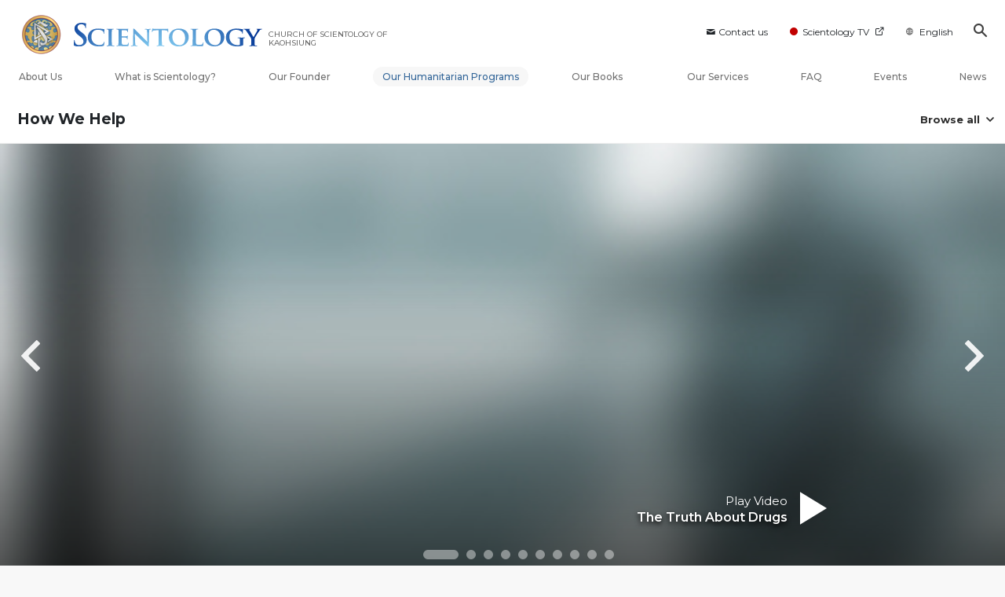

--- FILE ---
content_type: text/html; charset=utf-8
request_url: https://en.scientology-kaohsiung.org/how-we-help/truth-about-drugs/educational-film.html?video-play=truthaboutdrugsdoc_cocaine
body_size: 41940
content:
<!DOCTYPE html>
<html lang="en-TW" itemscope itemtype="http://schema.org/WebPage">
<head>
<meta charset="utf-8">










	
	




	

	<meta http-equiv="X-UA-Compatible" content="IE=edge">
<meta name="viewport" content="width=device-width, initial-scale=1, shrink-to-fit=no">






	
	<title>The Truth About Drugs Educational Film - Church of Scientology International | Church of Scientology of Kaohsiung</title>
	<meta property="local-search-title" content="The Truth About Drugs Educational Film - Church of Scientology International" />
	








<meta name="description" content="Watch the full-length anti-drug educational documentary &#39;The Truth About Drugs: Real People, Real Stories&#39; - learn about the 11 most abused substances. By Church of Scientology." />


<meta itemprop="publisher" content="Scientology" />


<meta property="fb:admins" content="633862040" />





	
		
	
	









	






<script type="application/ld+json">
{
  "@context": "https://schema.org",
  "@type": "WebSite",
  
  "name": "Official Church of Scientology: What is Scientology?",
  "alternateName": ["Scientology", "en.scientology-kaohsiung.org"],
  
  "url": "https://en.scientology-kaohsiung.org/"
}
</script>


<meta property="og:url" content="https://en.scientology-kaohsiung.org/how-we-help/truth-about-drugs/educational-film.html?video-play=truthaboutdrugsdoc_cocaine" />

<meta property="og:site_name" content="Official Church of Scientology" />

<meta property="og:title" content="The Truth About Drugs Educational Film - Church of Scientology International" />
<meta property="og:description" content="Watch the full-length anti-drug educational documentary &#39;The Truth About Drugs: Real People, Real Stories&#39; - learn about the 11 most abused substances. By Church of Scientology." />

<meta property="og:image" content="https://files.scientology.org/imagecache/cropfit@w=1000/data/shared/web/assets/videos/master_thumbs/truthaboutdrugsdoc_intro_en.jpg?k=9R2YahUkZM" />
<meta property="og:type" content="website" />

<meta name="twitter:card" content="summary_large_image">
<meta name="twitter:title" content="The Truth About Drugs Educational Film - Church of Scientology International">
<meta name="twitter:description" content="Watch the full-length anti-drug educational documentary &#39;The Truth About Drugs: Real People, Real Stories&#39; - learn about the 11 most abused substances. By Church of Scientology." >
<meta name="twitter:image" content="https://files.scientology.org/imagecache/cropfit@w=1000/data/shared/web/assets/videos/master_thumbs/truthaboutdrugsdoc_intro_en.jpg?k=9R2YahUkZM">










	





<link rel="canonical" href="" />





































































































<link rel="alternate" hreflang="en-TW" href="https://en.scientology-kaohsiung.org/how-we-help/truth-about-drugs/educational-film.html" />









































































































































































































































































































































































































































































































<link rel="alternate" hreflang="zh-TW" href="https://www.scientology-kaohsiung.org/how-we-help/truth-about-drugs/educational-film.html" />
























































































































































































	<!-- <link rel="stylesheet" href="/scss/_combined-aft.css?_=0114"> -->

	<!-- async cssload -->
	<!-- <link rel="preload" href="/scss/_combined.css?_=0114" as="style" onload="this.onload=null;this.rel='stylesheet'">
	<noscript><link rel="stylesheet" href="/scss/_combined.css?_=0114"></noscript> -->
	<!-- end of async css -->

	
    
    
        
            
                
                
                
                    
                    <link rel="preload" as="image" href="https://files.scientology.org/imagecache/cropfit@w=1080@qa=80/data/shared/web/assets/videos/master_thumbs/truthaboutdrugsdoc_intro_en_TW.jpg?k=EIKLkkb-79" />
                
            
        
            
        
            
        
            
        
            
        
            
        
            
        
            
        
            
        
            
        
            
        
            
        
            
        
            
        

    

    

	
	<link rel="stylesheet" href="/scss/_combined-4.0.css?_=0114">
	
	

	

	<!--  -->
	
	
		
	
	
	<!--  -->

	

	

	<!-- slideshow classnames -->
	

	

	

	

	
		
		<!-- see combined -->
		<link rel="stylesheet" href="/_combined/application_org-4.0.scss?_=0114">
		
	

	
	

<script>
WebFontConfig = {
    google: {
        families: [
            'Open+Sans:300,300italic,400,400italic,600,600italic,700,700italic',
            'Montserrat:400,500,600,700,400italic,500italic,600italic,700italic,900,900italic'
            
        ]
    }
};

(function(d) {
    var wf = d.createElement('script'),
        s = d.scripts[0];
    wf.src = 'https://ajax.googleapis.com/ajax/libs/webfont/1.6.26/webfont.js';
    wf.async = true;
    s.parentNode.insertBefore(wf, s);
})(document);
</script>







	
		
			<!-- Global Site Tag (gtag.js) - Google Analytics -->
<script>
  window.dataLayer = window.dataLayer || [];
  function gtag(){dataLayer.push(arguments);}

  gtag('consent', 'default', {
    'ad_storage': 'denied',
    'analytics_storage': 'denied',
    'functionality_storage': 'denied',
    'personalization_storage': 'denied',
    'wait_for_update': 500 // Wait until baner loads
  });

  window.gtagConsentV2 = true;

  gtag('js', new Date());

  gtag('config', 'G-HQ1TBXCEJT', {
  send_page_view: false
});



</script>
<script async src="https://www.googletagmanager.com/gtag/js?id=G-HQ1TBXCEJT"></script>


<script async src="https://www.googletagmanager.com/gtag/js?id=G-HQ1TBXCEJT"></script>


<script type="text/plain" data-cookiecategory="targeting">
(function() {
  var ga = document.createElement('script'); ga.type = 'text/javascript'; ga.async = true;
  ga.src = ('https:' == document.location.protocol ? 'https://' : 'http://') + 'stats.g.doubleclick.net/dc.js';
  var s = document.getElementsByTagName('script')[0]; s.parentNode.insertBefore(ga, s);
})();
</script>




		
	

	
	
	
	<link rel="icon" type="image/x-icon" href="/favicon/ksd/favicon.ico">
	<link rel="apple-touch-icon" sizes="180x180" href="/favicon/ksd/apple-touch-icon.png">
	<link rel="icon" type="image/png" sizes="16x16" href="/favicon/ksd/favicon-16x16.png">
	<link rel="icon" type="image/png" sizes="32x32" href="/favicon/ksd/favicon-32x32.png">
	<link rel="icon" type="image/png" sizes="192x192" href="/favicon/ksd/android-chrome-192x192.png">
	<link rel="icon" type="image/png" sizes="512x512" href="/favicon/ksd/android-chrome-512x512.png">
	

	<script>
		var cacheId = '0114';
	</script>

	
	<script defer src="/_combined/application-4.0.js?_=0114"></script>
	

	
	<script async src="/_combined/cssrelpreload.js?_=0114"></script>
	<script async src="/_combined/lazyload.js?_=0114"></script>
	

	
	<script async src="/_combined/application2.js?_=0114"></script>
	
	<script async type="text/plain" data-cookiecategory="performance" src="/_combined/sentry.js?_=0114"></script>
	

	
	<script src="https://tr.standardadmin.org/tr2.js" async></script>
	<script>
	var _tr = window._tr || [];
	</script>
	

</head>




<body class="preload org-domain org-domain-ksd  path-how-we-help path-how-we-help-truth-about-drugs path-how-we-help-truth-about-drugs-educational-film_html path-how-we-help-truth-about-drugs-educational-film  home-no-overlap  page-v4">
	



<div class="search">
    <div class="search__form">
        <button class="btn btn--search-close" aria-label="Close search form">
            <img class="search-button--close-icon" src="/images/close-icon.svg" alt="">
        </button>
        <form class="" action="/search/">
            
            
                
            
            <div class="search__form---icon">
                <span class="icon-search"></span>
            </div>
            <input class="search__input" name="q" type="search" placeholder="Search..." autocomplete="off" autocorrect="off" autocapitalize="off" spellcheck="false" />
            <span class="d-none d-md-block search__info">Hit ENTER to search or ESC to close</span>
        </form>
    </div>
</div><!-- /search -->

<!-- Videos for Org Sites -->



    
    

    
    
    

    
    
        
    
    

    
    
        
    
    
        
            
            
        
    
        
            
                
            
            
        
    
        
    
        
    
        
    
        
    
        
    
        
    
        
    
        
    
        
    
        
    
        
    
        
    
        
    
        
    
        
    
        
    
        
    
        
    
        
    
        
    
        
    
        
    
        
    
        
    
        
    
        
    
        
    
        
    
        
    
        
    
        
    
        
            
                
            
            
        
    
        
            
                
            
            
        
    
        
            
                
            
            
        
    
        
            
                
            
            
        
    

    


    

    







<div id="outer_shell">

    
        
<div class="container relative">
    <div class="external-navigation">
        
        <div class="external-navigation--item external-navigation--item--contact">
            <a href="/contact/" class="no-decoration external-navigation--item-link">
                <span class="footer-icon icon-mail"></span> Contact us
            </a>
        </div>
        
        <div class="external-navigation--item external-navigation--scntv">
            <!-- <a href="https://www.scientology.tv" target="_blank" class="no-decoration external-navigation--item-link"> -->
            <a href="http://www.scientology.tv/"  target="_blank" class="no-decoration external-navigation--item-link">
                <span class="external-navigation--scntv--icon"></span>
                Scientology TV
                <span class="external-navigation--icon icon-external-link"></span>
            </a>
        </div>
        
        



    
        
    
        
    
        
    
        
    
        
    
        
    
        
    
        
    
        
    
        
    
        
    
        
    
        
    
        
    
        
    
        
    
        
    
        
    
        
    
        
    
        
    
        
    
        
    
        
    
        
    
        
    
        
    
        
    
        
    
        
    
        
    
        
    
        
    
        
    
        
    
        
    
        
    
        
    
        
    
        
    
        
    
        
    
        
    
        
    
        
    
        
    
        
    
        
    
        
    
        
    
        
    
        
    
        
    
        
    
        
    
        
    
        
    
        
    
        
    
        
    
        
    
        
    
        
    
        
    
        
    
        
    
        
    
        
    
        
    
        
    
        
    
        
    
        
    
        
    
        
    
        
    
        
    
        
    
        
    
        
    
        
    
        
    
        
    
        
    
        
    
        
    
        
    
        
    
        
    
        
    
        
    
        
    
        
    
        
    
        
    
        
    
        
    
        
    
        
    
        
    
        
    
        
    
        
    
        
    
        
    
        
    
        
    
        
    
        
    
        
    
        
    
        
    
        
    
        
    
        
    
        
    
        
    
        
    
        
    
        
    
        
    
        
    
        
    
        
    
        
    
        
    
        
    
        
    
        
    
        
    
        
    
        
    
        
    
        
    
        
    
        
    
        
    
        
    
        
    
        
    
        
    
        
    
        
    
        
    
        
    
        
    
        
    
        
    
        
    
        
    
        
    
        
    
        
    
        
    
        
    
        
    
        
    
        
    
        
    
        
    
        
    
        
    
        
    
        
    
        
    
        
    
        
    
        
    
        
    
        
    
        
    
        
    
        
    
        
    
        
    
        
    
        
    
        
    
        
    
        
    
        
    
        
    
        
    
        
    
        
    
        
    
        
    
        
    
        
    
        
    
        
    
        
    
        
    
        
    
        
    
        
    
        
    
        
    
        
    
        
    
        
    
        
    
        
    
        
    
        
    
        
    
        
    
        
    
        
    
        
    
        
    
        
    
        
    
        
    
        
    
        
    
        
    
        
    
        
    
        
    
        
    
        
    
        
    
        
    
        
    
        
    
        
    
        
    
        
    
        
    
        
    
        
    
        
    
        
    
        
    
        
    
        
    
        
    
        
    
        
    
        
    
        
    
        
    
        
    
        
    
        
    
        
    
        
    
        
    
        
    
        
    
        
    
        
    
        
    
        
    
        
    
        
    
        
    
        
    
        
    
        
    
        
    
        
    
        
    
        
    
        
    
        
    
        
    
        
    
        
    
        
    
        
    
        
    
        
    
        
    
        
    
        
    
        
    
        
    
        
    
        
    
        
    
        
    
        
    
        
    
        
    
        
    
        
    
        
    
        
    
        
    
        
    
        
            
        
    
        
    
        
    
        
    
        
    
        
    
        
    
        
    
        
    
        
    
        
    
        
    
        
    
        
    
        
    
        
    
        
    
        
    
        
    
        
    
        
    
        
    
        
    
        
    
        
    
        
    
        
    
        
    
        
    
        
    
        
    
        
    
        
    
        
    
        
    
        
    
        
    
        
    
        
    
        
    
        
    
        
    
        
    
        
    
        
    
        
    
        
    
        
    
        
    
        
    
        
    
        
    
        
    
        
    
        
    
        
    
        
    
        
    
        
    
        
    
        
    
        
    
        
    
        
    
        
    
        
    
        
    
        
    
        
    
        
    
        
    
        
    
        
    
        
    
        
    
        
    
        
    
        
    
        
    
        
    
        
    
        
    
        
    
        
    
        
    
        
    
        
    
        
    
        
    


<nav class="external-language-selector external-language external-navigation--item external-navigation--mobile-link">
    <div>
        <div class="">
            <img src="/images/language-globe-gray.svg" alt="Language"><!----><!----><!----><!----><!----><!----><!----><!----><!----><!----><!----><!----><!----><!----><!----><!----><!----><!----><!----><!----><!----><!----><!----><!----><!----><!----><!----><!----><!----><!----><!----><!----><!----><!----><!----><!----><!----><!----><!----><!----><!----><!----><!----><!----><!----><!----><!----><!---->English<!----><!----><!----><!----><!----><!----><!----><!----><!----><!----><!----><!----><!----><!----><!----><!----><!----><!----><!----><!----><!----><!----><!----><!----><!----><!----><!----><!----><!----><!----><!----><!----><!----><!----><!----><!----><!----><!----><!----><!----><!----><!----><!----><!----><!----><!----><!----><!----><!----><!----><!----><!----><!----><!----><!----><!----><!----><!----><!----><!----><!----><!----><!----><!----><!----><!----><!----><!----><!----><!----><!----><!----><!----><!----><!----><!----><!----><!----><!----><!----><!----><!----><!----><!----><!----><!----><!----><!----><!----><!----><!----><!----><!----><!----><!----><!----><!----><!----><!----><!----><!----><!----><!----><!----><!----><!----><!----><!----><!----><!----><!----><!----><!----><!----><!----><!----><!----><!----><!----><!----><!----><!----><!----><!----><!----><!----><!----><!----><!----><!----><!----><!----><!----><!----><!----><!----><!----><!----><!----><!----><!----><!----><!----><!----><!----><!----><!----><!----><!----><!----><!----><!----><!----><!----><!----><!----><!----><!----><!----><!----><!----><!----><!----><!----><!----><!----><!----><!----><!----><!----><!----><!----><!----><!----><!----><!----><!----><!----><!----><!----><!----><!----><!----><!----><!----><!----><!----><!----><!----><!----><!----><!----><!----><!----><!----><!----><!----><!----><!----><!----><!----><!----><!----><!----><!----><!----><!----><!----><!----><!----><!----><!----><!----><!----><!----><!----><!----><!----><!----><!----><!----><!----><!----><!----><!----><!----><!----><!----><!----><!----><!----><!----><!----><!----><!----><!----><!----><!----><!----><!----><!----><!----><!----><!----><!----><!----><!----><!----><!----><!----><!----><!----><!----><!----><!----><!----><!----><!----><!----><!----><!----><!----><!----><!----><!----><!----><!----><!----><!----><!----><!----><!----><!----><!----><!----><!----><!----><!----><!----><!----><!----><!----><!----><!----><!----><!----><!----><!----><!----><!----><!----><!----><!----><!----><!----><!----><!----><!----><!----><!----><!----><!----><!----><!----><!----><!----><!----><!----><!----><!----><!----><!----><!----><!----><!----><!----><!----><!----><!----><!----><!----><!----><!----><!----><!----><!----><!----><!----><!----><!----><!----><!----><!---->
    </div>
    </div>
        <ul>
            <a class="no-decoration link-zh_TW" href="https://www.scientology-kaohsiung.org/how-we-help/truth-about-drugs/educational-film.html">繁體中文 &#124; <span>Chinese</span></a>
            
            
            <a class="no-decoration link-en_TW" href="https://en.scientology-kaohsiung.org/how-we-help/truth-about-drugs/educational-film.html">English &#124; <span>English</span></a>
            
            
            
            
            
            
            
            
            
            
            
            
            
            
            
            
            
            
            
            
        </ul>
    </nav>
    
        
        <div class="btn--search"><span class="icon-search"></span></svg></div>
    </div>
</div>




    

    <div id="shell">

        



<div class="banner-wrapper ">
    <div class="banner-wrapper-container ">
        <div class="container">
            <div class="banner-wrapper--row row align-items-md-center justify-content-around justify-content-md-between">
                
                <div class="mobile-nav-space-filler">
                    <a href="/">
                        

<div class="s-double-tri d-md-none">
	
		
		
		
		
        
		
		
		<img class="org-top-logo" alt="Logo" src="https://files.scientology.org/imagecache/cropfit@h=50/data/www.scientology.org/files/orgs/kaohsiung/org_logo-ksd_en_TW.png?k=Heyb0kHpZN" srcset="https://files.scientology.org/imagecache/cropfit@h=100/data/www.scientology.org/files/orgs/kaohsiung/org_logo-ksd_en_TW.png?k=lQjN-7COHV 2x">
		

	
</div>

                    </a>
                </div>

                


<div class="d-flex align-items-md-center banner--logo">
    <div class="hamburger hamburger--slider-r hamburger-menu d-none d-lg-block d-lg-none mr-2">
        <div class="hamburger-box">
            <div class="hamburger-inner"></div>
        </div>
    </div>

    <a class="no-decoration d-block w-100 scn-logo-link " href="/" itemscope itemtype="http://schema.org/Brand" class="">
        <div class="logo-on-light d-flex align-items-center">
            

<div class="s-double-tri d-none d-md-block">
	
		
		
		
		
        
		
		
		<img class="org-top-logo" alt="Logo" src="https://files.scientology.org/imagecache/cropfit@h=50/data/www.scientology.org/files/orgs/kaohsiung/org_logo-ksd_en_TW.png?k=Heyb0kHpZN" srcset="https://files.scientology.org/imagecache/cropfit@h=100/data/www.scientology.org/files/orgs/kaohsiung/org_logo-ksd_en_TW.png?k=lQjN-7COHV 2x">
		

	
</div>


            <div class="scientology-logo-light">

                

                
                    
                    
                    
                

                <img itemprop="logo" class="scn-logo dark-logo" alt="Scientology Logo" src="/images/scientology-logos/scientology-logo-dark_en.svg">
                <img itemprop="logo" class="scn-logo white-logo" alt="Scientology Logo" src="/images/scientology-logo-white.svg">
                <div class="official-org-name" itemtype="http://schema.org/Organization">
                
                
                
                    <span class="orgFullName-prefix">CHURCH OF SCIENTOLOGY OF</span>  <span class="orgFullName-suffix">KAOHSIUNG</span>
                    

                
                </div>

                
            </div>


        </div>
    </a>
</div>
                
                <div class="hamburger hamburger--slider-r hamburger-menu d-lg-none">
                    <div class="hamburger-box">
                        <div class="hamburger-inner"></div>
                    </div>
                </div>
                <!-- <button class="btn btn--search d-md-none">
                    <div class="icon icon--search">
                        <span class="icon-search"></span>
                    </div>
                </button> -->
                
            </div>
        </div>
    </div>
</div>
<div class="banner-mobile-holder "></div>

        











<div class="primary-nav-wrapper-container ">
	<div class="primary-nav-wrapper">
		<div class="primary-nav-menu container d-none d-lg-block">
			<ul class="top-menu">
				
					
					
					
					<!-- For orgs /news/ send to grand opening if we don't have any news -->
					

					

					


					
						
					

					
						<li data-menu-item-id="about-us" class="menu-item nav-trail-false">
							<div class="rel">
								<a href="/about-us/"  class="menu-link">
									About Us
									
								</a>
							</div>
							
						</li>
						
					
				
					
					
					
					<!-- For orgs /news/ send to grand opening if we don't have any news -->
					

					

					


					

					
						<li data-menu-item-id="what-is-scientology" class="menu-item parent nav-trail-false">
							<div class="rel">
								<a href="/what-is-scientology/"  class="menu-link">
									What is Scientology?
									
								</a>
							</div>
							
						</li>
						
					
				
					
					
					
					<!-- For orgs /news/ send to grand opening if we don't have any news -->
					

					

					


					

					
						<li data-menu-item-id="l-ron-hubbard" class="menu-item nav-trail-false">
							<div class="rel">
								<a href="/l-ron-hubbard/"  class="menu-link">
									Our Founder
									
								</a>
							</div>
							
						</li>
						
					
				
					
				
					
					
					
					<!-- For orgs /news/ send to grand opening if we don't have any news -->
					

					

					


					

					
						<li data-menu-item-id="primary-how-we-help" class="menu-item parent nav-trail-true">
							<div class="rel">
								<a href="/how-we-help/"  class="menu-link">
									Our Humanitarian Programs
									
								</a>
							</div>
							
						</li>
						
					
				
					
					
					
					<!-- For orgs /news/ send to grand opening if we don't have any news -->
					

					

					


					

					
						<li data-menu-item-id="primary-books" class="menu-item parent nav-trail-false">
							<div class="rel">
								<a href="/store/category/beginning-books.html" target="_blank" class="menu-link">
									Our Books
									
									<span class="icon-external-link__menu icon-external-link"></span>
									
								</a>
							</div>
							
						</li>
						
					
				
					
					
					
					<!-- For orgs /news/ send to grand opening if we don't have any news -->
					

					

					


					

					
						<li data-menu-item-id="primary-services" class="menu-item parent nav-trail-false">
							<div class="rel">
								<a href="/beginning-services/"  class="menu-link">
									Our Services
									
								</a>
							</div>
							
						</li>
						
					
				
					
					
					
					<!-- For orgs /news/ send to grand opening if we don't have any news -->
					

					

					


					

					
						<li data-menu-item-id="primary-faq" class="menu-item parent nav-trail-false">
							<div class="rel">
								<a href="/faq/"  class="menu-link">
									FAQ
									
								</a>
							</div>
							
						</li>
						
					
				
					
					
					
					<!-- For orgs /news/ send to grand opening if we don't have any news -->
					

					

					


					

					
						<li data-menu-item-id="" class="menu-item nav-trail-false">
							<div class="rel">
								<a href="/events/"  class="menu-link">
									Events
									
								</a>
							</div>
							
						</li>
						
					
				
					
					
					
					<!-- For orgs /news/ send to grand opening if we don't have any news -->
					
						
						
						
					

					

					


					

					
						<li data-menu-item-id="" class="menu-item nav-trail-false">
							<div class="rel">
								<a href="/news/"  class="menu-link">
									News
									
								</a>
							</div>
							
						</li>
						
					
				
			</ul>
		</div>
	</div>
	
	
<div class="primary-dropdown-container" data-dropdown-id="what-is-scientology">
	<div class="bs-extender">
		<div class="primary-dropdown-wrapper">
			<div class="container">
				<div class="row justify-content-between">
					
					<div class="col-md-9 primary-dropdown--info">
						<div class="primary-dropdown-wrapper--subhead">
							What is Scientology?
						</div>
						<div class="primary-dropdown-wrapper--head">
							<a class="no-decoration" href="/what-is-scientology/">
								Beliefs and Practices
							</a>
						</div>
						
					</div>
					<div class="col-md-15 primary-dropdown--links">
						<div class="row">
							
							
							<div class="col-md-10">
								
									
									<div class="primary-nav-dropdrown--link ">
										<a href="/what-is-scientology/scientology-background/" class="no-decoration">
											Background and Origins
										</a>
									</div>
									
								
									
									<div class="primary-nav-dropdrown--link ">
										<a href="/what-is-scientology/basic-principles-of-scientology/" class="no-decoration">
											Scientology Principles
										</a>
									</div>
									
								
									
									<div class="primary-nav-dropdrown--link ">
										<a href="/what-is-scientology/the-practice-of-scientology/" class="no-decoration">
											Scientology Practices
										</a>
									</div>
									
								
									
									<div class="primary-nav-dropdrown--link ">
										<a href="/what-is-scientology/scientology-religious-ceremonies/" class="no-decoration">
											Scientology Ceremonies
										</a>
									</div>
									
								
									
								
									
								
									
								
							</div>
							
							<div class="col-md-14">
								
								
								
								
								
								
								
								
								
								
								<div class="primary-nav-dropdrown--link ">
									<a href="/what-is-scientology/scientology-ministry/" class="no-decoration">
										Scientology Ministry
									</a>
								</div>
								
								
								
								<div class="primary-nav-dropdrown--link ">
									<a href="/what-is-scientology/the-scientology-creeds-and-codes/" class="no-decoration">
										Scientology Creeds and Codes
									</a>
								</div>
								
								
								
								<div class="primary-nav-dropdrown--link ">
									<a href="/what-is-scientology/church-of-scientology-in-society.html" class="no-decoration">
										Scientology in Society
									</a>
								</div>
								
								
							</div>
						</div>
					</div>
				</div>
			</div>
		</div>
	</div>
</div>

	
<div class="primary-dropdown-container" data-dropdown-id="primary-churches">
	<div class="bs-extender">
		<div class="primary-dropdown-wrapper">
			<div class="container">
				<div class="row justify-content-between">
					
					<div class="col-md-9 primary-dropdown--info">
						<div class="primary-dropdown-wrapper--subhead">
							Our Churches
						</div>
						<div class="primary-dropdown-wrapper--head">
							<a class="no-decoration" href="/churches/">
								Churches of Scientology<br/>Around the World
							</a>
						</div>
						
						<div class="primary-dropdown-wrapper--subhead mt-5"></div>
						<div class="primary-dropdown-wrapper--head">
							<span class="relative">
								<a class="no-decoration" href="/churches/locator.html">
									Church Locator
								</a>
								<a class="primary-nav-subscribe-btn" href="/churches/locator.html">
									Locate
								</a>
							</span>
						</div>
						<div class="primary-dropdown-wrapper--subhead mt-5">
							<a class="no-decoration" href="/churches/locator.html">
								David Miscavige
							</a>
						</div>
						<div class="primary-dropdown-wrapper--head">
							<a class="no-decoration" href="/david-miscavige/">
								Scientology Ecclesiastical Leader
							</a>
						</div>
						
					</div>
					<div class="col-md-15 primary-dropdown--links">
						<div class="row">
							
							
							<div class="col-md-10">
								
									
									<div class="primary-nav-dropdrown--link ">
										<a href="/churches/ideal-orgs/" class="no-decoration">
											Ideal Churches of Scientology
										</a>
									</div>
									
								
									
									<div class="primary-nav-dropdrown--link ">
										<a href="/churches/advanced-scientology-organizations/" class="no-decoration">
											Advanced Organizations
										</a>
									</div>
									
								
									
									<div class="primary-nav-dropdrown--link ">
										<a href="/churches/flag-land-base/" class="no-decoration">
											Flag Land Base
										</a>
									</div>
									
								
									
								
									
								
							</div>
							
							<div class="col-md-14">
								
								
								
								
								
								
								
								
								<div class="primary-nav-dropdrown--link ">
									<a href="/churches/freewinds/" class="no-decoration">
										Freewinds
									</a>
								</div>
								
								
								
								<div class="primary-nav-dropdrown--link ">
									<a href="/churches/bringing-scientology-world/" class="no-decoration">
										Bringing Scientology to the&nbsp;World
									</a>
								</div>
								
								
							</div>
						</div>
					</div>
				</div>
			</div>
		</div>
	</div>
</div>

	
<div class="primary-dropdown-container" data-dropdown-id="primary-how-we-help">
	<div class="bs-extender">
		<div class="primary-dropdown-wrapper">
			<div class="container">
				<div class="row justify-content-between">
					
					<div class="col-md-9 primary-dropdown--info">
						<div class="primary-dropdown-wrapper--subhead">
							Our Humanitarian Programs
						</div>
						<div class="primary-dropdown-wrapper--head">
							<a class="no-decoration" href="/how-we-help/">
								How We Help
							</a>
						</div>
						
					</div>
					<div class="col-md-15 primary-dropdown--links">
						<div class="row">
							
							
							<div class="col-md-10">
								
									
									<div class="primary-nav-dropdrown--link ">
										<a href="/how-we-help/way-to-happiness/" class="no-decoration">
											The Way to Happiness
										</a>
									</div>
									
								
									
									<div class="primary-nav-dropdrown--link ">
										<a href="/how-we-help/applied-scholastics/" class="no-decoration">
											Applied Scholastics
										</a>
									</div>
									
								
									
									<div class="primary-nav-dropdrown--link ">
										<a href="/how-we-help/criminon/" class="no-decoration">
											Criminon
										</a>
									</div>
									
								
									
									<div class="primary-nav-dropdrown--link ">
										<a href="/how-we-help/narconon/" class="no-decoration">
											Narconon
										</a>
									</div>
									
								
									
								
									
								
									
								
									
								
							</div>
							
							<div class="col-md-14">
								
								
								
								
								
								
								
								
								
								
								<div class="primary-nav-dropdrown--link ">
									<a href="/how-we-help/truth-about-drugs/" class="no-decoration">
										Foundation for a Drug-Free World
									</a>
								</div>
								
								
								
								<div class="primary-nav-dropdrown--link ">
									<a href="/how-we-help/human-rights/" class="no-decoration">
										United for Human Rights
									</a>
								</div>
								
								
								
								<div class="primary-nav-dropdrown--link ">
									<a href="/how-we-help/citizens-commission-on-human-rights/" class="no-decoration">
										Citizens Commission on Human Rights
									</a>
								</div>
								
								
								
								<div class="primary-nav-dropdrown--link ">
									<a href="/how-we-help/volunteer-ministers/" class="no-decoration">
										Scientology Volunteer Ministers
									</a>
								</div>
								
								
							</div>
						</div>
					</div>
				</div>
			</div>
		</div>
	</div>
</div>

	
	
	<div class="primary-dropdown-container" data-dropdown-id="primary-services">
		<div class="bs-extender">
			<div class="primary-dropdown-wrapper">
				<div class="container">
					<div class="row justify-content-between">
						
						<div class="col-md-7 primary-dropdown--info">
							<div class="primary-dropdown-wrapper--subhead">
								Our Services
							</div>
							<div class="primary-dropdown-wrapper--head">
								<a class="no-decoration" href="/beginning-services/">
									Beginning Services
								</a>
							</div>
						</div>
						<div class="col-md-5 primary-dropdown--links pt-0">
							<div class="row">
								
								<div class="col-24">
									<div class="primary-dropdown--subtitle">
										<a href="/beginning-services/" class="no-decoration">
											Introductory Services
										</a>
									</div>
								</div>
								
								
								<div class="col-24 primary-nav-dropdrown--link ">
									<div class="primary-nav-dropdrown--link">
										<a href="/beginning-services/dianetics-seminar/" class="no-decoration">
											Hubbard Dianetics Seminar
										</a>
									</div>
								</div>
								
								<div class="col-24 primary-nav-dropdrown--link ">
									<div class="primary-nav-dropdrown--link">
										<a href="/beginning-services/personal-efficiency-course/" class="no-decoration">
											Personal Efficiency Course
										</a>
									</div>
								</div>
								
								<div class="col-24 primary-nav-dropdrown--link ">
									<div class="primary-nav-dropdrown--link">
										<a href="/beginning-services/scientology-life-improvement-courses/" class="no-decoration">
											Life Improvement
										</a>
									</div>
								</div>
								
								<div class="col-24 primary-nav-dropdrown--link ">
									<div class="primary-nav-dropdrown--link">
										<a href="/beginning-services/success-through-communication-course/" class="no-decoration">
											Success through Communication
										</a>
									</div>
								</div>
								
								<div class="col-24 primary-nav-dropdrown--link ">
									<div class="primary-nav-dropdrown--link">
										<a href="/courses/" class="no-decoration">
											Tools for Life Online Courses
										</a>
									</div>
								</div>
								
							</div>
						</div>
						<div class="col-md-12 primary-dropdown--links pt-0">
							<div class="primary-dropdown--subtitle">
								<a href="/courses/" class="no-decoration">
									Tools for Life Online Courses
								</a>
							</div>
							<div class="row">
								
								<div class="col-md-12 primary-nav-dropdrown--link ">
									<a href="/courses/study/overview.html" class="no-decoration">
										The Technology of&#160;Study
									</a>
								</div>
								
								<div class="col-md-12 primary-nav-dropdrown--link ">
									<a href="/courses/suppression/overview.html" class="no-decoration">
										The Cause of&#160;Suppression
									</a>
								</div>
								
								<div class="col-md-12 primary-nav-dropdrown--link ">
									<a href="/courses/dynamics/overview.html" class="no-decoration">
										The Dynamics of&#160;Existence
									</a>
								</div>
								
								<div class="col-md-12 primary-nav-dropdrown--link ">
									<a href="/courses/solutions/overview.html" class="no-decoration">
										Solutions for a Dangerous Environment
									</a>
								</div>
								
								<div class="col-md-12 primary-nav-dropdrown--link ">
									<a href="/courses/understanding/overview.html" class="no-decoration">
										The Components&nbsp;of Understanding
									</a>
								</div>
								
								<div class="col-md-12 primary-nav-dropdrown--link ">
									<a href="/courses/marriage/overview.html" class="no-decoration">
										Marriage
									</a>
								</div>
								
								<div class="col-md-12 primary-nav-dropdrown--link ">
									<a href="/courses/tone-scale/overview.html" class="no-decoration">
										The Emotional Tone&#160;Scale
									</a>
								</div>
								
								<div class="col-md-12 primary-nav-dropdrown--link ">
									<a href="/courses/children/overview.html" class="no-decoration">
										Children
									</a>
								</div>
								
								<div class="col-md-12 primary-nav-dropdrown--link ">
									<a href="/courses/communication/overview.html" class="no-decoration">
										Communication
									</a>
								</div>
								
								<div class="col-md-12 primary-nav-dropdrown--link ">
									<a href="/courses/tools/overview.html" class="no-decoration">
										Tools for the&#160;Workplace
									</a>
								</div>
								
								<div class="col-md-12 primary-nav-dropdrown--link ">
									<a href="/courses/assists/overview.html" class="no-decoration">
										Assists for Illnesses and&#160;Injuries
									</a>
								</div>
								
								<div class="col-md-12 primary-nav-dropdrown--link ">
									<a href="/courses/organizing/overview.html" class="no-decoration">
										Basics of&#160;Organizing
									</a>
								</div>
								
								<div class="col-md-12 primary-nav-dropdrown--link ">
									<a href="/courses/drugs/overview.html" class="no-decoration">
										Answers to&#160;Drugs
									</a>
								</div>
								
								<div class="col-md-12 primary-nav-dropdrown--link ">
									<a href="/courses/targets/overview.html" class="no-decoration">
										Targets and&#160;Goals
									</a>
								</div>
								
								<div class="col-md-12 primary-nav-dropdrown--link ">
									<a href="/courses/conflicts/overview.html" class="no-decoration">
										How to Resolve&#160;Conflicts
									</a>
								</div>
								
								<div class="col-md-12 primary-nav-dropdrown--link ">
									<a href="/courses/investigations/overview.html" class="no-decoration">
										Investigations
									</a>
								</div>
								
								<div class="col-md-12 primary-nav-dropdrown--link ">
									<a href="/courses/integrity/overview.html" class="no-decoration">
										Integrity and&#160;Honesty
									</a>
								</div>
								
								<div class="col-md-12 primary-nav-dropdrown--link ">
									<a href="/courses/public-relations/overview.html" class="no-decoration">
										Fundamentals of Public&#160;Relations
									</a>
								</div>
								
								<div class="col-md-12 primary-nav-dropdrown--link ">
									<a href="/courses/conditions/overview.html" class="no-decoration">
										Ethics and the&#160;Conditions
									</a>
								</div>
								
							</div>
						</div>
					</div>
				</div>
			</div>
		</div>
	</div>
	<div class="primary-dropdown-container" data-dropdown-id="primary-news">
		<div class="bs-extender">
			<div class="primary-dropdown-wrapper">
				<div class="container">
					<div class="row justify-content-between">
						
						<div class="col-md-9 primary-dropdown--info">
							<div class="primary-dropdown-wrapper--subhead">
								News
							</div>
							<div class="primary-dropdown-wrapper--head">
								<span class="relative">
									<a class="no-decoration" href="/scientology-today/">
										Scientology Today
									</a>
									<a class="primary-nav-subscribe-btn" href="/subscribe/">
										Subscribe
									</a>
								</span>
							</div>
						</div>
						<div class="col-md-15 primary-dropdown--links">
							<div class="row">
								
								
								
								<div class="col-md-10 primary-nav-dropdrown--link">
									<a href="/scientology-today/category/expansion/" class="no-decoration">
										Grand Openings
									</a>
								</div>
								
								<div class="col-md-14 primary-nav-dropdrown--link">
									<a href="/scientology-today/category/scientology-network/" class="no-decoration">
										Scientology TV News
									</a>
								</div>
								
								<div class="col-md-10 primary-nav-dropdrown--link">
									<a href="/scientology-today/category/international-events/" class="no-decoration">
										International Events
									</a>
								</div>
								
								<div class="col-md-14 primary-nav-dropdrown--link">
									<a href="/scientology-today/category/religious-freedom/" class="no-decoration">
										Religious Freedom
									</a>
								</div>
								
							</div>
						</div>
					</div>
					
				</div>
			</div>
		</div>
	</div>
	
	<div class="primary-dropdown-container" data-dropdown-id="about-us">
		<div class="bs-extender">
			<div class="primary-dropdown-wrapper">
				<div class="container">
					<div class="row justify-content-between">
						
						<div class="col-md-9 primary-dropdown--info">
							<div class="primary-dropdown-wrapper--subhead">
								About Us
							</div>
							<div class="primary-dropdown-wrapper--head">
								<span class="relative">
									<a class="no-decoration" href="/about-us/">
										<span class="orgFullName-prefix">Church of Scientology of</span> </span> <span class="orgFullName-suffix">Kaohsiung</span>
									</a>
								</span>
							</div>
						</div>
						<div class="col-md-15 primary-dropdown--links">
							<div class="row">
								
								
								<div class="col-md-10 primary-nav-dropdrown--link">
									<a href="/about-us/inside-our-church/" class="no-decoration">
										Inside Our Church
									</a>
								</div>
								
								
								<div class="col-md-10 primary-nav-dropdrown--link">
									<a href="/directions/" class="no-decoration">
										Directions
									</a>
								</div>
								

								
								
								
								
									
									
										
									
									
								<div class="col-md-10 primary-nav-dropdrown--link">
									<a href="/about-us/grand-opening.html" class="no-decoration">
										Grand Opening Event
									</a>
								</div>
								
								
							</div>
						</div>
					</div>
				</div>
			</div>
		</div>
	</div>
	
	
	
<div class="primary-dropdown-container" data-dropdown-id="primary-faq">
	<div class="bs-extender">
		<div class="primary-dropdown-wrapper">
			<div class="container">
				<div class="row justify-content-between">
					
					<div class="col-md-9 primary-dropdown--info">
						<div class="primary-dropdown-wrapper--subhead">
							FAQ
						</div>
						<div class="primary-dropdown-wrapper--head">
							<a class="no-decoration" href="/faq/">
								Frequently Asked Questions
							</a>
						</div>
						
					</div>
					<div class="col-md-15 primary-dropdown--links">
						<div class="row">
							
							
							<div class="col-md-10">
								
									
									<div class="primary-nav-dropdrown--link ">
										<a href="/faq/background-and-basic-principles/what-does-the-word-scientology-mean.html" class="no-decoration">
											Background and Basic Principles
										</a>
									</div>
									
								
									
									<div class="primary-nav-dropdrown--link ">
										<a href="/faq/scientology-beliefs/is-man-a-spirit.html" class="no-decoration">
											Scientology Beliefs
										</a>
									</div>
									
								
									
									<div class="primary-nav-dropdrown--link ">
										<a href="/faq/scientology-founder/who-was-lronhubbard.html" class="no-decoration">
											Scientology Founder
										</a>
									</div>
									
								
									
									<div class="primary-nav-dropdrown--link ">
										<a href="/faq/what-scientology-does-for-the-individual/how-does-scientology-work.html" class="no-decoration">
											What Scientology Does for the Individual
										</a>
									</div>
									
								
									
									<div class="primary-nav-dropdrown--link ">
										<a href="/faq/scientology-and-dianetics-books/what-is-the-best-book-to-read-introduction-to-subject.html" class="no-decoration">
											Scientology and Dianetics Books
										</a>
									</div>
									
								
									
									<div class="primary-nav-dropdrown--link ">
										<a href="/faq/scientology-and-dianetics-training-services/what-is-training.html" class="no-decoration">
											Scientology and Dianetics Training Services
										</a>
									</div>
									
								
									
									<div class="primary-nav-dropdrown--link ">
										<a href="/faq/scientology-and-dianetics-auditing/what-is-auditing.html" class="no-decoration">
											Scientology and Dianetics Auditing
										</a>
									</div>
									
								
									
									<div class="primary-nav-dropdrown--link ">
										<a href="/faq/clear/what-is-the-state-of-clear.html" class="no-decoration">
											Clear
										</a>
									</div>
									
								
									
									<div class="primary-nav-dropdrown--link ">
										<a href="/faq/operating-thetan/what-is-ot.html" class="no-decoration">
											Operating Thetan
										</a>
									</div>
									
								
									
									<div class="primary-nav-dropdrown--link ">
										<a href="/faq/scientology-ministers/why-scientology-ministers-and-how-does-one-become-scientology-minister.html" class="no-decoration">
											Scientology Ministers
										</a>
									</div>
									
								
									
								
									
								
									
								
									
								
									
								
									
								
									
								
									
								
									
								
							</div>
							
							<div class="col-md-14">
								
								
								
								
								
								
								
								
								
								
								
								
								
								
								
								
								
								
								
								
								
								
								<div class="primary-nav-dropdrown--link ">
									<a href="/faq/inside-a-church-of-scientology/what-goes-scientology-church.html" class="no-decoration">
										Inside a Church
									</a>
								</div>
								
								
								
								<div class="primary-nav-dropdrown--link ">
									<a href="/faq/scientology-attitudes-and-practices/how-do-scientologists-view-life.html" class="no-decoration">
										Scientology Attitudes and Practices
									</a>
								</div>
								
								
								
								<div class="primary-nav-dropdrown--link ">
									<a href="/faq/scientology-and-other-practices/is-scientology-like-hypnotism-meditation-psychotherapy.html" class="no-decoration">
										Scientology and Other Practices
									</a>
								</div>
								
								
								
								<div class="primary-nav-dropdrown--link ">
									<a href="/faq/the-organization-of-scientology/how-is-the-church-of-scientology-structured.html" class="no-decoration">
										The Organization of Scientology
									</a>
								</div>
								
								
								
								<div class="primary-nav-dropdrown--link ">
									<a href="/faq/church-management/what-is-church-of-scientology-international.html" class="no-decoration">
										Church Management
									</a>
								</div>
								
								
								
								<div class="primary-nav-dropdrown--link ">
									<a href="/faq/church-management/religious-technology-center.html" class="no-decoration">
										Religious Technology Center
									</a>
								</div>
								
								
								
								<div class="primary-nav-dropdrown--link ">
									<a href="/faq/church-management/what-is-church-of-spiritual-technology.html" class="no-decoration">
										Church of Spiritual Technology
									</a>
								</div>
								
								
								
								<div class="primary-nav-dropdrown--link ">
									<a href="/faq/church-funding/church-funding.html" class="no-decoration">
										Church Funding
									</a>
								</div>
								
								
								
								<div class="primary-nav-dropdrown--link ">
									<a href="/faq/scientology-in-society/examples-of-scientologists-doing-good.html" class="no-decoration">
										Scientology in Society
									</a>
								</div>
								
								
							</div>
						</div>
					</div>
				</div>
			</div>
		</div>
	</div>
</div>


	
<div class="primary-dropdown-container" data-dropdown-id="primary-books-services">
	<div class="bs-extender">
		<div class="primary-dropdown-wrapper">
			<div class="container">
				<div class="row justify-content-between">
					
					<div class="col-md-9 primary-dropdown--info">
						<div class="primary-dropdown-wrapper--subhead">
							Books & Services
						</div>
						<div class="primary-dropdown-wrapper--head">
							<a class="no-decoration" href="/store/category/beginning-books.html">
								Books & Services
							</a>
						</div>
						
					</div>
					<div class="col-md-15 primary-dropdown--links">
						<div class="row">
							
							
							<div class="col-md-10">
								
									
									<div class="primary-nav-dropdrown--link ">
										<a href="/store/category/beginning-books.html" class="no-decoration">
											Beginning Books
										</a>
									</div>
									
								
									
									<div class="primary-nav-dropdrown--link ">
										<a href="/store/category/beginning-audiobooks.html" class="no-decoration">
											Audiobooks
										</a>
									</div>
									
								
									
									<div class="primary-nav-dropdrown--link ">
										<a href="/store/category/classics-lectures.html" class="no-decoration">
											Introductory Lectures
										</a>
									</div>
									
								
									
								
									
								
							</div>
							
							<div class="col-md-14">
								
								
								
								
								
								
								
								
								<div class="primary-nav-dropdrown--link ">
									<a href="/store/category/books-on-film.html" class="no-decoration">
										Introductory Films
									</a>
								</div>
								
								
								
								<div class="primary-nav-dropdrown--link ">
									<a href="/beginning-services/" class="no-decoration">
										Beginning Services
									</a>
								</div>
								
								
							</div>
						</div>
					</div>
				</div>
			</div>
		</div>
	</div>
</div>

	
<div class="primary-dropdown-container" data-dropdown-id="online-courses-legacy">
	<div class="bs-extender">
		<div class="primary-dropdown-wrapper">
			<div class="container">
				<div class="row justify-content-between">
					
					<div class="col-md-9 primary-dropdown--info">
						<div class="primary-dropdown-wrapper--subhead">
							Online Courses
						</div>
						<div class="primary-dropdown-wrapper--head">
							<a class="no-decoration" href="/courses/">
								Tools for Life
							</a>
						</div>
						
					</div>
					<div class="col-md-15 primary-dropdown--links">
						<div class="row">
							
							
							<div class="col-md-10">
								
									
									<div class="primary-nav-dropdrown--link ">
										<a href="/courses/conflicts/overview.html" class="no-decoration">
											How to Resolve&#160;Conflicts
										</a>
									</div>
									
								
									
									<div class="primary-nav-dropdrown--link ">
										<a href="/courses/dynamics/overview.html" class="no-decoration">
											The Dynamics of&#160;Existence
										</a>
									</div>
									
								
									
									<div class="primary-nav-dropdrown--link ">
										<a href="/courses/understanding/overview.html" class="no-decoration">
											The Components&nbsp;of Understanding
										</a>
									</div>
									
								
									
									<div class="primary-nav-dropdrown--link ">
										<a href="/courses/solutions/overview.html" class="no-decoration">
											Solutions for a Dangerous Environment
										</a>
									</div>
									
								
									
									<div class="primary-nav-dropdrown--link ">
										<a href="/courses/assists/overview.html" class="no-decoration">
											Assists for Illnesses and&#160;Injuries
										</a>
									</div>
									
								
									
									<div class="primary-nav-dropdrown--link ">
										<a href="/courses/integrity/overview.html" class="no-decoration">
											Integrity and&#160;Honesty
										</a>
									</div>
									
								
									
									<div class="primary-nav-dropdrown--link ">
										<a href="/courses/marriage/overview.html" class="no-decoration">
											Marriage
										</a>
									</div>
									
								
									
									<div class="primary-nav-dropdrown--link ">
										<a href="/courses/tone-scale/overview.html" class="no-decoration">
											The Emotional Tone&#160;Scale
										</a>
									</div>
									
								
									
									<div class="primary-nav-dropdrown--link ">
										<a href="/courses/drugs/overview.html" class="no-decoration">
											Answers to&#160;Drugs
										</a>
									</div>
									
								
									
									<div class="primary-nav-dropdrown--link ">
										<a href="/courses/children/overview.html" class="no-decoration">
											Children
										</a>
									</div>
									
								
									
								
									
								
									
								
									
								
									
								
									
								
									
								
									
								
									
								
							</div>
							
							<div class="col-md-14">
								
								
								
								
								
								
								
								
								
								
								
								
								
								
								
								
								
								
								
								
								
								
								<div class="primary-nav-dropdrown--link ">
									<a href="/courses/tools/overview.html" class="no-decoration">
										Tools for the&#160;Workplace
									</a>
								</div>
								
								
								
								<div class="primary-nav-dropdrown--link ">
									<a href="/courses/conditions/overview.html" class="no-decoration">
										Ethics and the&#160;Conditions
									</a>
								</div>
								
								
								
								<div class="primary-nav-dropdrown--link ">
									<a href="/courses/suppression/overview.html" class="no-decoration">
										The Cause of&#160;Suppression
									</a>
								</div>
								
								
								
								<div class="primary-nav-dropdrown--link ">
									<a href="/courses/investigations/overview.html" class="no-decoration">
										Investigations
									</a>
								</div>
								
								
								
								<div class="primary-nav-dropdrown--link ">
									<a href="/courses/organizing/overview.html" class="no-decoration">
										Basics of&#160;Organizing
									</a>
								</div>
								
								
								
								<div class="primary-nav-dropdrown--link ">
									<a href="/courses/public-relations/overview.html" class="no-decoration">
										Fundamentals of Public&#160;Relations
									</a>
								</div>
								
								
								
								<div class="primary-nav-dropdrown--link ">
									<a href="/courses/targets/overview.html" class="no-decoration">
										Targets and&#160;Goals
									</a>
								</div>
								
								
								
								<div class="primary-nav-dropdrown--link ">
									<a href="/courses/study/overview.html" class="no-decoration">
										The Technology of&#160;Study
									</a>
								</div>
								
								
								
								<div class="primary-nav-dropdrown--link ">
									<a href="/courses/communication/overview.html" class="no-decoration">
										Communication
									</a>
								</div>
								
								
							</div>
						</div>
					</div>
				</div>
			</div>
		</div>
	</div>
</div>

</div>








<div class="nav-bar">
	<form method="GET" class="mobile-search-form" action="/search/">
		<span class="mobile-search-form-icon icon-search"></span>
		<input id="mobile-search-box" class="mobile-search-box" name="q" type="text" placeholder="Enter your keywords">
	</form>
	<div class="top-mobile-menu--column-section-wrapper">
		<ul class="mobile-menu--column-section">
			
				
				
				<!-- <input class="mobile-menu--column-section-state" type="checkbox" id="mobile-menu-item-0"> -->
				
				<li class="nav-bar--link nav-bar--link__sub" data-menuid="0">
					<!-- For orgs /news/ send to grand opening if we don't have any news -->
					
	
					
						
					

					
					
					
						<div class="nav-bar--link-inner">
							<a href="/about-us/"  class="menu-link no-decoration">
								
								About Us
								
								<span class="nav-bar--link-arrow icon-arrow-right1"></span>
								
							</a>
							
						</div>
					
				</li>
				
			
				
				
				<!-- <input class="mobile-menu--column-section-state" type="checkbox" id="mobile-menu-item-1"> -->
				
				<li class="nav-bar--link nav-bar--link__sub" data-menuid="1">
					<!-- For orgs /news/ send to grand opening if we don't have any news -->
					
	
					

					
					
					
						<div class="nav-bar--link-inner">
							<a href="/what-is-scientology/"  class="menu-link no-decoration">
								
								What is Scientology?
								
								<span class="nav-bar--link-arrow icon-arrow-right1"></span>
								
							</a>
							
								<!-- <label class="mobile-menu-item-toggle" for="mobile-menu-item-1">
									+
								</label> -->
							
						</div>
					
				</li>
				
			
				
				
				<!-- <input class="mobile-menu--column-section-state" type="checkbox" id="mobile-menu-item-2"> -->
				
				<li class="nav-bar--link " data-menuid="2">
					<!-- For orgs /news/ send to grand opening if we don't have any news -->
					
	
					

					
					
					
						<div class="nav-bar--link-inner">
							<a href="/l-ron-hubbard/"  class="menu-link no-decoration">
								
								Our Founder
								
								<span class="nav-bar--link-arrow icon-arrow-right1"></span>
								
							</a>
							
						</div>
					
				</li>
				
			
				
				
			
				
				
				<!-- <input class="mobile-menu--column-section-state" type="checkbox" id="mobile-menu-item-4"> -->
				
				<li class="nav-bar--link nav-bar--link__sub" data-menuid="4">
					<!-- For orgs /news/ send to grand opening if we don't have any news -->
					
	
					

					
					
					
						<div class="nav-bar--link-inner">
							<a href="/how-we-help/"  class="menu-link no-decoration">
								
								Our Humanitarian Programs
								
								<span class="nav-bar--link-arrow icon-arrow-right1"></span>
								
							</a>
							
								<!-- <label class="mobile-menu-item-toggle" for="mobile-menu-item-4">
									+
								</label> -->
							
						</div>
					
				</li>
				
			
				
				
				<!-- <input class="mobile-menu--column-section-state" type="checkbox" id="mobile-menu-item-5"> -->
				
				<li class="nav-bar--link nav-bar--link__sub" >
					<!-- For orgs /news/ send to grand opening if we don't have any news -->
					
	
					

					
					
					
						<div class="nav-bar--link-inner">
							<a href="/store/category/beginning-books.html" target="_blank" class="menu-link no-decoration">
								
								Our Books
								
								<span class="icon-external-link"></span>
								
							</a>
							
								<!-- <label class="mobile-menu-item-toggle" for="mobile-menu-item-5">
									+
								</label> -->
							
						</div>
					
				</li>
				
			
				
				
				<!-- <input class="mobile-menu--column-section-state" type="checkbox" id="mobile-menu-item-6"> -->
				
				<li class="nav-bar--link nav-bar--link__sub" data-menuid="6">
					<!-- For orgs /news/ send to grand opening if we don't have any news -->
					
	
					

					
					
					
						<div class="nav-bar--link-inner">
							<a href="/beginning-services/"  class="menu-link no-decoration">
								
								Our Services
								
								<span class="nav-bar--link-arrow icon-arrow-right1"></span>
								
							</a>
							
								<!-- <label class="mobile-menu-item-toggle" for="mobile-menu-item-6">
									+
								</label> -->
							
						</div>
					
				</li>
				
			
				
				
				<!-- <input class="mobile-menu--column-section-state" type="checkbox" id="mobile-menu-item-7"> -->
				
				<li class="nav-bar--link nav-bar--link__sub" data-menuid="7">
					<!-- For orgs /news/ send to grand opening if we don't have any news -->
					
	
					

					
					
					
						<div class="nav-bar--link-inner">
							<a href="/faq/"  class="menu-link no-decoration">
								
								FAQ
								
								<span class="nav-bar--link-arrow icon-arrow-right1"></span>
								
							</a>
							
								<!-- <label class="mobile-menu-item-toggle" for="mobile-menu-item-7">
									+
								</label> -->
							
						</div>
					
				</li>
				
			
				
				
				<!-- <input class="mobile-menu--column-section-state" type="checkbox" id="mobile-menu-item-8"> -->
				
				<li class="nav-bar--link " data-menuid="8">
					<!-- For orgs /news/ send to grand opening if we don't have any news -->
					
	
					

					
					
					
						<div class="nav-bar--link-inner">
							<a href="/events/"  class="menu-link no-decoration">
								
								Events
								
								<span class="nav-bar--link-arrow icon-arrow-right1"></span>
								
							</a>
							
						</div>
					
				</li>
				
			
				
				
				<!-- <input class="mobile-menu--column-section-state" type="checkbox" id="mobile-menu-item-9"> -->
				
				<li class="nav-bar--link " data-menuid="9">
					<!-- For orgs /news/ send to grand opening if we don't have any news -->
					
						
						
						
					
	
					

					
					
					
						<div class="nav-bar--link-inner">
							<a href="/news/"  class="menu-link no-decoration">
								
								News
								
								<span class="nav-bar--link-arrow icon-arrow-right1"></span>
								
							</a>
							
						</div>
					
				</li>
				
			
		</ul>
		<div class="external-navigation--mobile-link external-navigation--item__mobile pb-0">
			<a href="/contact/" class="no-decoration external-navigation--item-link external-navigation--item-link-mobile-contact">
                <span class="icon-mail"></span> 
				<span class="external-navigation--item-link-mobile-contact__text">
					Contact us
				</span>
            </a>
		</div>
		<div class="external-navigation--mobile-link external-navigation--item__mobile external-navigation--scntv">
			<a href="https://www.scientology.tv" target="_blank" class="no-decoration">
				<span class="external-navigation--scntv--icon"></span>
				Scientology TV
			</a>
		</div>
		
		



    
        
    
        
    
        
    
        
    
        
    
        
    
        
    
        
    
        
    
        
    
        
    
        
    
        
    
        
    
        
    
        
    
        
    
        
    
        
    
        
    
        
    
        
    
        
    
        
    
        
    
        
    
        
    
        
    
        
    
        
    
        
    
        
    
        
    
        
    
        
    
        
    
        
    
        
    
        
    
        
    
        
    
        
    
        
    
        
    
        
    
        
    
        
    
        
    
        
    
        
    
        
    
        
    
        
    
        
    
        
    
        
    
        
    
        
    
        
    
        
    
        
    
        
    
        
    
        
    
        
    
        
    
        
    
        
    
        
    
        
    
        
    
        
    
        
    
        
    
        
    
        
    
        
    
        
    
        
    
        
    
        
    
        
    
        
    
        
    
        
    
        
    
        
    
        
    
        
    
        
    
        
    
        
    
        
    
        
    
        
    
        
    
        
    
        
    
        
    
        
    
        
    
        
    
        
    
        
    
        
    
        
    
        
    
        
    
        
    
        
    
        
    
        
    
        
    
        
    
        
    
        
    
        
    
        
    
        
    
        
    
        
    
        
    
        
    
        
    
        
    
        
    
        
    
        
    
        
    
        
    
        
    
        
    
        
    
        
    
        
    
        
    
        
    
        
    
        
    
        
    
        
    
        
    
        
    
        
    
        
    
        
    
        
    
        
    
        
    
        
    
        
    
        
    
        
    
        
    
        
    
        
    
        
    
        
    
        
    
        
    
        
    
        
    
        
    
        
    
        
    
        
    
        
    
        
    
        
    
        
    
        
    
        
    
        
    
        
    
        
    
        
    
        
    
        
    
        
    
        
    
        
    
        
    
        
    
        
    
        
    
        
    
        
    
        
    
        
    
        
    
        
    
        
    
        
    
        
    
        
    
        
    
        
    
        
    
        
    
        
    
        
    
        
    
        
    
        
    
        
    
        
    
        
    
        
    
        
    
        
    
        
    
        
    
        
    
        
    
        
    
        
    
        
    
        
    
        
    
        
    
        
    
        
    
        
    
        
    
        
    
        
    
        
    
        
    
        
    
        
    
        
    
        
    
        
    
        
    
        
    
        
    
        
    
        
    
        
    
        
    
        
    
        
    
        
    
        
    
        
    
        
    
        
    
        
    
        
    
        
    
        
    
        
    
        
    
        
    
        
    
        
    
        
    
        
    
        
    
        
    
        
    
        
    
        
    
        
    
        
    
        
    
        
    
        
    
        
    
        
    
        
    
        
    
        
    
        
    
        
    
        
    
        
    
        
    
        
    
        
    
        
    
        
    
        
    
        
    
        
    
        
    
        
    
        
    
        
    
        
    
        
    
        
    
        
            
        
    
        
    
        
    
        
    
        
    
        
    
        
    
        
    
        
    
        
    
        
    
        
    
        
    
        
    
        
    
        
    
        
    
        
    
        
    
        
    
        
    
        
    
        
    
        
    
        
    
        
    
        
    
        
    
        
    
        
    
        
    
        
    
        
    
        
    
        
    
        
    
        
    
        
    
        
    
        
    
        
    
        
    
        
    
        
    
        
    
        
    
        
    
        
    
        
    
        
    
        
    
        
    
        
    
        
    
        
    
        
    
        
    
        
    
        
    
        
    
        
    
        
    
        
    
        
    
        
    
        
    
        
    
        
    
        
    
        
    
        
    
        
    
        
    
        
    
        
    
        
    
        
    
        
    
        
    
        
    
        
    
        
    
        
    
        
    
        
    
        
    
        
    
        
    
        
    


<nav class="external-language-selector external-language external-navigation--item external-navigation--mobile-link">
    <div>
        <div class="">
            <img src="/images/language-globe-gray.svg" alt="Language"><!----><!----><!----><!----><!----><!----><!----><!----><!----><!----><!----><!----><!----><!----><!----><!----><!----><!----><!----><!----><!----><!----><!----><!----><!----><!----><!----><!----><!----><!----><!----><!----><!----><!----><!----><!----><!----><!----><!----><!----><!----><!----><!----><!----><!----><!----><!----><!---->English<!----><!----><!----><!----><!----><!----><!----><!----><!----><!----><!----><!----><!----><!----><!----><!----><!----><!----><!----><!----><!----><!----><!----><!----><!----><!----><!----><!----><!----><!----><!----><!----><!----><!----><!----><!----><!----><!----><!----><!----><!----><!----><!----><!----><!----><!----><!----><!----><!----><!----><!----><!----><!----><!----><!----><!----><!----><!----><!----><!----><!----><!----><!----><!----><!----><!----><!----><!----><!----><!----><!----><!----><!----><!----><!----><!----><!----><!----><!----><!----><!----><!----><!----><!----><!----><!----><!----><!----><!----><!----><!----><!----><!----><!----><!----><!----><!----><!----><!----><!----><!----><!----><!----><!----><!----><!----><!----><!----><!----><!----><!----><!----><!----><!----><!----><!----><!----><!----><!----><!----><!----><!----><!----><!----><!----><!----><!----><!----><!----><!----><!----><!----><!----><!----><!----><!----><!----><!----><!----><!----><!----><!----><!----><!----><!----><!----><!----><!----><!----><!----><!----><!----><!----><!----><!----><!----><!----><!----><!----><!----><!----><!----><!----><!----><!----><!----><!----><!----><!----><!----><!----><!----><!----><!----><!----><!----><!----><!----><!----><!----><!----><!----><!----><!----><!----><!----><!----><!----><!----><!----><!----><!----><!----><!----><!----><!----><!----><!----><!----><!----><!----><!----><!----><!----><!----><!----><!----><!----><!----><!----><!----><!----><!----><!----><!----><!----><!----><!----><!----><!----><!----><!----><!----><!----><!----><!----><!----><!----><!----><!----><!----><!----><!----><!----><!----><!----><!----><!----><!----><!----><!----><!----><!----><!----><!----><!----><!----><!----><!----><!----><!----><!----><!----><!----><!----><!----><!----><!----><!----><!----><!----><!----><!----><!----><!----><!----><!----><!----><!----><!----><!----><!----><!----><!----><!----><!----><!----><!----><!----><!----><!----><!----><!----><!----><!----><!----><!----><!----><!----><!----><!----><!----><!----><!----><!----><!----><!----><!----><!----><!----><!----><!----><!----><!----><!----><!----><!----><!----><!----><!----><!----><!----><!----><!----><!----><!----><!----><!----><!----><!----><!----><!----><!----><!----><!----><!----><!----><!----><!----><!----><!----><!----><!---->
    </div>
    </div>
        <ul>
            <a class="no-decoration link-zh_TW" href="https://www.scientology-kaohsiung.org/how-we-help/truth-about-drugs/educational-film.html">繁體中文 &#124; <span>Chinese</span></a>
            
            
            <a class="no-decoration link-en_TW" href="https://en.scientology-kaohsiung.org/how-we-help/truth-about-drugs/educational-film.html">English &#124; <span>English</span></a>
            
            
            
            
            
            
            
            
            
            
            
            
            
            
            
            
            
            
            
            
        </ul>
    </nav>
    
	</div>

	
	<div class="nav-bar--frog" data-menuid="0">
		<div class="nav-bar-back-button">
			<span class="icon-arrow-right1"></span>Back
		</div>
		<ul class="nav-bar--second-level">
			<li class="nav-bar--link" data-menuid="0">
				<a href="/about-us/" class="menu-link no-decoration">
					About Us
				</a>
			</li>
			
			
			<li class="nav-bar--link">
				<a href="/about-us/inside-our-church/" class="menu-link no-decoration">
					Inside Our Church
				</a>
			</li>
			
			
			<li class="nav-bar--link">
				<a href="/directions/" class="menu-link no-decoration">
					Directions
				</a>
			</li>
			

			
			
			
			
				
				
					
				
				
			<li class="nav-bar--link">
				<a href="/about-us/grand-opening.html" class="menu-link no-decoration">
					Grand Opening Event
				</a>
			</li>
			
			
		</ul>
	</div>
	

	
	
		
		
		
	
	
		
		
				<div class="nav-bar--frog" data-menuid="1">
					<div class="nav-bar-back-button">
						<span class="icon-arrow-right1"></span>Back
					</div>
					<ul class="nav-bar--second-level">
						<li class="nav-bar--link" data-menuid="1">
							<a href="/what-is-scientology/" class="menu-link no-decoration">
								What is Scientology?
							</a>
						</li>
						
							<li class="nav-bar--link" data-menuid="0">
								<a href="/what-is-scientology/scientology-background/" class="menu-link no-decoration">
									Background and Origins
								</a>
							</li>
						
							<li class="nav-bar--link" data-menuid="1">
								<a href="/what-is-scientology/scientology-ministry/" class="menu-link no-decoration">
									Scientology Ministry
								</a>
							</li>
						
							<li class="nav-bar--link" data-menuid="2">
								<a href="/what-is-scientology/basic-principles-of-scientology/" class="menu-link no-decoration">
									Scientology Principles
								</a>
							</li>
						
							<li class="nav-bar--link" data-menuid="3">
								<a href="/what-is-scientology/the-scientology-creeds-and-codes/" class="menu-link no-decoration">
									Scientology Creeds and Codes
								</a>
							</li>
						
							<li class="nav-bar--link" data-menuid="4">
								<a href="/what-is-scientology/the-practice-of-scientology/" class="menu-link no-decoration">
									Scientology Practices
								</a>
							</li>
						
							<li class="nav-bar--link" data-menuid="5">
								<a href="/what-is-scientology/church-of-scientology-in-society.html" class="menu-link no-decoration">
									Scientology in Society
								</a>
							</li>
						
							<li class="nav-bar--link" data-menuid="6">
								<a href="/what-is-scientology/scientology-religious-ceremonies/" class="menu-link no-decoration">
									Scientology Ceremonies
								</a>
							</li>
						
					</ul>
				</div>
			
		
	
	
		
		
		
	
	
	
	
		
		
				<div class="nav-bar--frog" data-menuid="4">
					<div class="nav-bar-back-button">
						<span class="icon-arrow-right1"></span>Back
					</div>
					<ul class="nav-bar--second-level">
						<li class="nav-bar--link" data-menuid="4">
							<a href="/how-we-help/" class="menu-link no-decoration">
								Our Humanitarian Programs
							</a>
						</li>
						
							<li class="nav-bar--link" data-menuid="0">
								<a href="/how-we-help/way-to-happiness/" class="menu-link no-decoration">
									The Way to Happiness
								</a>
							</li>
						
							<li class="nav-bar--link" data-menuid="1">
								<a href="/how-we-help/applied-scholastics/" class="menu-link no-decoration">
									Applied Scholastics
								</a>
							</li>
						
							<li class="nav-bar--link" data-menuid="2">
								<a href="/how-we-help/criminon/" class="menu-link no-decoration">
									Criminon
								</a>
							</li>
						
							<li class="nav-bar--link" data-menuid="3">
								<a href="/how-we-help/narconon/" class="menu-link no-decoration">
									Narconon
								</a>
							</li>
						
							<li class="nav-bar--link" data-menuid="4">
								<a href="/how-we-help/truth-about-drugs/" class="menu-link no-decoration">
									Foundation for a Drug-Free World
								</a>
							</li>
						
							<li class="nav-bar--link" data-menuid="5">
								<a href="/how-we-help/human-rights/" class="menu-link no-decoration">
									United for Human Rights
								</a>
							</li>
						
							<li class="nav-bar--link" data-menuid="6">
								<a href="/how-we-help/citizens-commission-on-human-rights/" class="menu-link no-decoration">
									Citizens Commission on Human Rights
								</a>
							</li>
						
							<li class="nav-bar--link" data-menuid="7">
								<a href="/how-we-help/volunteer-ministers/" class="menu-link no-decoration">
									Scientology Volunteer Ministers
								</a>
							</li>
						
					</ul>
				</div>
			
		
	
	
		
		
				<div class="nav-bar--frog" data-menuid="5">
					<div class="nav-bar-back-button">
						<span class="icon-arrow-right1"></span>Back
					</div>
					<ul class="nav-bar--second-level">
						<li class="nav-bar--link" data-menuid="5">
							<a href="/store/category/beginning-books.html" class="menu-link no-decoration">
								Our Books
							</a>
						</li>
						
							<li class="nav-bar--link" data-menuid="0">
								<a href="/store/category/beginning-books.html" class="menu-link no-decoration">
									Beginning Books
								</a>
							</li>
						
							<li class="nav-bar--link" data-menuid="1">
								<a href="/store/category/beginning-audiobooks.html" class="menu-link no-decoration">
									Beginning Audiobooks
								</a>
							</li>
						
							<li class="nav-bar--link" data-menuid="2">
								<a href="/store/category/classics-lectures.html" class="menu-link no-decoration">
									Introductory Lectures
								</a>
							</li>
						
							<li class="nav-bar--link" data-menuid="3">
								<a href="/store/category/books-on-film.html" class="menu-link no-decoration">
									Introductory Films
								</a>
							</li>
						
					</ul>
				</div>
			
		
	
	
		
		
				<div class="nav-bar--frog" data-menuid="6">
					<div class="nav-bar-back-button">
						<span class="icon-arrow-right1"></span>Back
					</div>
					<ul class="nav-bar--second-level">
						<li class="nav-bar--link" data-menuid="6">
							<a href="/beginning-services/" class="menu-link no-decoration">
								Our Services
							</a>
						</li>
						
							<li class="nav-bar--link" data-menuid="0">
								<a href="/beginning-services/dianetics-seminar/" class="menu-link no-decoration">
									Hubbard Dianetics Seminar
								</a>
							</li>
						
							<li class="nav-bar--link" data-menuid="1">
								<a href="/beginning-services/personal-efficiency-course/" class="menu-link no-decoration">
									Personal Efficiency Course
								</a>
							</li>
						
							<li class="nav-bar--link" data-menuid="2">
								<a href="/beginning-services/scientology-life-improvement-courses/" class="menu-link no-decoration">
									Life Improvement
								</a>
							</li>
						
							<li class="nav-bar--link" data-menuid="3">
								<a href="/beginning-services/success-through-communication-course/" class="menu-link no-decoration">
									Success through Communication
								</a>
							</li>
						
							<li class="nav-bar--link" data-menuid="4">
								<a href="/courses/" class="menu-link no-decoration">
									Tools for Life Online Courses
								</a>
							</li>
						
					</ul>
				</div>
			
		
	
	
		
		
				<div class="nav-bar--frog" data-menuid="7">
					<div class="nav-bar-back-button">
						<span class="icon-arrow-right1"></span>Back
					</div>
					<ul class="nav-bar--second-level">
						<li class="nav-bar--link" data-menuid="7">
							<a href="/faq/" class="menu-link no-decoration">
								FAQ
							</a>
						</li>
						
							<li class="nav-bar--link" data-menuid="0">
								<a href="/faq/background-and-basic-principles/what-does-the-word-scientology-mean.html" class="menu-link no-decoration">
									Background and Basic Principles
								</a>
							</li>
						
							<li class="nav-bar--link" data-menuid="1">
								<a href="/faq/inside-a-church-of-scientology/what-goes-scientology-church.html" class="menu-link no-decoration">
									Inside a Church
								</a>
							</li>
						
							<li class="nav-bar--link" data-menuid="2">
								<a href="/faq/the-organization-of-scientology/how-is-the-church-of-scientology-structured.html" class="menu-link no-decoration">
									The Organization of Scientology
								</a>
							</li>
						
					</ul>
				</div>
			
		
	
	
		
		
		
	
	
		
		
		
	

</div>




<div class="site-dim"></div>
<div class="site-dim-subnav"></div>

        <div id="header_and_content">

            
            <div class="container">
                


	






<div class="section-menu-full-wrapper">
	<div class="section-menu-wrapper-spacer"></div>
	<div class="bs-extender section-menu-wrapper">
		<div class="container">
			<div class="row">
				<div class="section-menu">
					<div class="section-menu--title">
						
						<a class="no-decoration" href="/how-we-help.html">
							How We Help
						</a>
					</div>
					<div class="section-menu--right">
						
						<div class="section-menu--dropdown" data-menu-id="how_we_help_full">
							<span class="section-menu--dropdown-label">Browse all</span> <span class="icon-arrow--down icon-arrow-right1"></span>
						</div>
						
						
						
							
							
								
								
							
								
								
							
								
								
							
								
								
							
								
								
							
								
								
							
								
								
							
								
								
							
								
								
							
								
								
							
								
								
							
								
								
							
								
								
							
						
							
							
								
								
							
								
								
							
								
								
							
								
								
							
								
								
							
								
								
							
								
								
							
								
								
							
								
								
							
						
							
							
								
								
							
						
							
							
								
								
							
								
								
							
								
								
							
								
								
							
								
								
							
								
								
							
								
								
							
								
								
							
						
							
							
								
								
							
								
								
							
								
								
							
								
								
							
								
								
							
								
								
							
								
								
							
								
								
							
								
								
							
								
								
							
								
								
							
								
								
							
						
							
							
								
								
							
								
								
							
								
								
							
								
								
							
								
								
							
								
								
							
								
								
							
								
								
							
								
								
							
								
								
							
								
								
							
								
								
							
						
							
							
								
								
							
								
								
							
								
								
							
								
								
							
								
								
							
						
							
							
								
								
							
								
								
							
								
								
							
								
								
							
								
								
							
								
								
							
								
								
							
								
								
							
								
								
							
								
								
							
								
								
							
								
								
							
						
						
						
					</div>
				</div>
			</div>
		</div>
		<div class="section-menu-dropdown-container" data-menu-id="how_we_help_full">
			<div class="container">
				<div class="section-menu-dropdown--row">
					<div class="section-menu-dropdown--sections">
						
						
							
							
								
							
								
							
								
							
								
							
								
							
								
							
								
							
								
							
								
							
								
							
								
							
								
							
								
							
							<div class="relative section-menu-link-wrapper">
								<a class="no-decoration section-menu-link--title " data-menu-index="0" href="/how-we-help/way-to-happiness/">
									The Way to Happiness
									
									<!-- <span class="section-menu-link--more icon-more_vert"></span> -->
									<div class="section-menu-link--more--icon">
										<span></span>
										<span></span>
									</div>
									
								</a>
								<input class="mobile-menu--column-section-state" type="checkbox"  id="mobile-menu-item-0">
								<div class="mobile-menu--column-section-wrapper">
									
									<label class="mobile-menu-item-toggle d-md-none" for="mobile-menu-item-0">
										+
									</label>
									
									<div class="mobile-menu--column-section--second-level">
										
										<a href="/how-we-help/way-to-happiness/" class="mobile-menu--column-second-level ">
											Supporting Global Programs to Restore Honor & Self-Respect
										</a>
										
										<a href="/how-we-help/way-to-happiness/the-way-to-happiness.html" class="mobile-menu--column-second-level ">
											Restoring Integrity
										</a>
										
										<a href="/how-we-help/way-to-happiness/multimedia-elements.html" class="mobile-menu--column-second-level ">
											Multimedia Elements
										</a>
										
										<a href="/how-we-help/way-to-happiness/education-initiative.html" class="mobile-menu--column-second-level ">
											Education Initiative
										</a>
										
										<a href="/how-we-help/way-to-happiness/moral-standards.html" class="mobile-menu--column-second-level ">
											Stemming the Decline of Moral Standards
										</a>
										
										<a href="/how-we-help/way-to-happiness/fabric-of-society.html" class="mobile-menu--column-second-level ">
											Repairing the Moral Fabric of Society
										</a>
										
										<a href="/how-we-help/way-to-happiness/happier-living.html" class="mobile-menu--column-second-level ">
											Teaching Tools for Happier Living
										</a>
										
										<a href="/how-we-help/way-to-happiness/multimedia-messages.html" class="mobile-menu--column-second-level ">
											Reaching Millions with Multimedia Messages
										</a>
										
										<a href="/how-we-help/way-to-happiness/book-on-film.html" class="mobile-menu--column-second-level ">
											The Way to Happiness Book-on-Film
										</a>
										
										<a href="/how-we-help/way-to-happiness/interactive-website.html" class="mobile-menu--column-second-level ">
											Online Education Resource Center Interactive Website
										</a>
										
										<a href="/how-we-help/way-to-happiness/community-actions.html" class="mobile-menu--column-second-level ">
											Spreading The Way to Happiness Global Message
										</a>
										
										<a href="/how-we-help/way-to-happiness/solutions-to-millions.html" class="mobile-menu--column-second-level ">
											Bringing Solutions to the Millions
										</a>
										
										<a href="/how-we-help/way-to-happiness/program-results.html" class="mobile-menu--column-second-level ">
											Results of Implementing the Program
										</a>
										
									</div>
								</div>
							</div>
						
							
							
								
							
								
							
								
							
								
							
								
							
								
							
								
							
								
							
								
							
							<div class="relative section-menu-link-wrapper">
								<a class="no-decoration section-menu-link--title " data-menu-index="1" href="/how-we-help/applied-scholastics/">
									Applied Scholastics
									
									<!-- <span class="section-menu-link--more icon-more_vert"></span> -->
									<div class="section-menu-link--more--icon">
										<span></span>
										<span></span>
									</div>
									
								</a>
								<input class="mobile-menu--column-section-state" type="checkbox"  id="mobile-menu-item-1">
								<div class="mobile-menu--column-section-wrapper">
									
									<label class="mobile-menu-item-toggle d-md-none" for="mobile-menu-item-1">
										+
									</label>
									
									<div class="mobile-menu--column-section--second-level">
										
										<a href="/how-we-help/applied-scholastics/" class="mobile-menu--column-second-level ">
											Providing Tools for Literacy and Learning to Millions
										</a>
										
										<a href="/how-we-help/applied-scholastics/halting-decline-of-education.html" class="mobile-menu--column-second-level ">
											Halting the Decline of Education
										</a>
										
										<a href="/how-we-help/applied-scholastics/global-center-of-study-technology.html" class="mobile-menu--column-second-level ">
											Applied Scholastics Global Center of Study&nbsp;Technology
										</a>
										
										<a href="/how-we-help/applied-scholastics/affiliated-schools.html" class="mobile-menu--column-second-level ">
											Applied Scholastics Affiliated Schools
										</a>
										
										<a href="/how-we-help/applied-scholastics/tutoring-programs.html" class="mobile-menu--column-second-level ">
											Underperformers to Achievers Through Tutoring Programs
										</a>
										
										<a href="/how-we-help/applied-scholastics/world-literacy-crusade.html" class="mobile-menu--column-second-level ">
											Grass-Roots Movement Ignites Change World Literacy Crusade
										</a>
										
										<a href="/how-we-help/applied-scholastics/community-actions.html" class="mobile-menu--column-second-level ">
											Advancing Literacy &amp; Education Across the Globe
										</a>
										
										<a href="/how-we-help/applied-scholastics/around-the-world.html" class="mobile-menu--column-second-level ">
											Applied Scholastics Activities Around the World
										</a>
										
										<a href="/how-we-help/applied-scholastics/program-results.html" class="mobile-menu--column-second-level ">
											Results of Implementing the Program
										</a>
										
									</div>
								</div>
							</div>
						
							
							
								
							
							<div class="relative section-menu-link-wrapper">
								<a class="no-decoration section-menu-link--title " data-menu-index="2" href="/how-we-help/criminon/">
									Criminon
									
									<!-- <span class="section-menu-link--more icon-more_vert"></span> -->
									<div class="section-menu-link--more--icon">
										<span></span>
										<span></span>
									</div>
									
								</a>
								<input class="mobile-menu--column-section-state" type="checkbox"  id="mobile-menu-item-2">
								<div class="mobile-menu--column-section-wrapper">
									
									<label class="mobile-menu-item-toggle d-md-none" for="mobile-menu-item-2">
										+
									</label>
									
									<div class="mobile-menu--column-section--second-level">
										
										<a href="/how-we-help/criminon/criminon-around-the-world.html" class="mobile-menu--column-second-level ">
											Criminon Around the World
										</a>
										
									</div>
								</div>
							</div>
						
							
							
								
							
								
							
								
							
								
							
								
							
								
							
								
							
								
							
							<div class="relative section-menu-link-wrapper">
								<a class="no-decoration section-menu-link--title " data-menu-index="3" href="/how-we-help/narconon/">
									Narconon
									
									<!-- <span class="section-menu-link--more icon-more_vert"></span> -->
									<div class="section-menu-link--more--icon">
										<span></span>
										<span></span>
									</div>
									
								</a>
								<input class="mobile-menu--column-section-state" type="checkbox"  id="mobile-menu-item-3">
								<div class="mobile-menu--column-section-wrapper">
									
									<label class="mobile-menu-item-toggle d-md-none" for="mobile-menu-item-3">
										+
									</label>
									
									<div class="mobile-menu--column-section--second-level">
										
										<a href="/how-we-help/narconon/" class="mobile-menu--column-second-level ">
											Saving Lives Through Drug Rehabilitation &amp; Prevention
										</a>
										
										<a href="/how-we-help/narconon/effective-solutions.html" class="mobile-menu--column-second-level ">
											Effective Solutions to the Pandemic Drug Crisis
										</a>
										
										<a href="/how-we-help/narconon/drug-rehab-program.html" class="mobile-menu--column-second-level ">
											Narconon International Drug Rehabilitation Program
										</a>
										
										<a href="/how-we-help/narconon/new-life-detox-method.html" class="mobile-menu--column-second-level ">
											The Narconon New Life Detoxification Method
										</a>
										
										<a href="/how-we-help/narconon/drug-prevention.html" class="mobile-menu--column-second-level ">
											Eradicating the Problem with Drug Prevention Actions
										</a>
										
										<a href="/how-we-help/narconon/community-actions.html" class="mobile-menu--column-second-level ">
											Narconon Program: Creating a Drug-Free Society
										</a>
										
										<a href="/how-we-help/narconon/around-the-world.html" class="mobile-menu--column-second-level ">
											Narconon Activities Around the World
										</a>
										
										<a href="/how-we-help/narconon/program-results.html" class="mobile-menu--column-second-level ">
											Results of Implementing the&nbsp;Program
										</a>
										
									</div>
								</div>
							</div>
						
							
							
								
							
								
							
								
							
								
							
								
							
								
							
								
							
								
									
								
							
								
							
								
							
								
							
								
							
							<div class="relative section-menu-link-wrapper">
								<a class="no-decoration section-menu-link--title section-menu-link--title__selected section-menu-link--title__active" data-menu-index="4" href="/how-we-help/truth-about-drugs/">
									Foundation for a Drug-Free World
									
									<!-- <span class="section-menu-link--more icon-more_vert"></span> -->
									<div class="section-menu-link--more--icon">
										<span></span>
										<span></span>
									</div>
									
								</a>
								<input class="mobile-menu--column-section-state" type="checkbox" checked id="mobile-menu-item-4">
								<div class="mobile-menu--column-section-wrapper">
									
									<label class="mobile-menu-item-toggle d-md-none" for="mobile-menu-item-4">
										+
									</label>
									
									<div class="mobile-menu--column-section--second-level">
										
										<a href="/how-we-help/truth-about-drugs/" class="mobile-menu--column-second-level ">
											Supporting Effective Drug Education and Prevention Initiatives
										</a>
										
										<a href="/how-we-help/truth-about-drugs/truth-about-drugs.html" class="mobile-menu--column-second-level ">
											Eradicating Drug Abuse
										</a>
										
										<a href="/how-we-help/truth-about-drugs/multimedia-elements.html" class="mobile-menu--column-second-level ">
											Multimedia Elements
										</a>
										
										<a href="/how-we-help/truth-about-drugs/education-initiative.html" class="mobile-menu--column-second-level ">
											Education Initiative
										</a>
										
										<a href="/how-we-help/truth-about-drugs/drug-abuse-epidemic.html" class="mobile-menu--column-second-level ">
											Eradicating the Worldwide Drug Abuse Epidemic
										</a>
										
										<a href="/how-we-help/truth-about-drugs/educational-materials.html" class="mobile-menu--column-second-level ">
											The Truth About Drugs Multimedia Educational Materials
										</a>
										
										<a href="/how-we-help/truth-about-drugs/reaching-millions.html" class="mobile-menu--column-second-level ">
											Reaching Millions With the Message “They Said, They Lied”
										</a>
										
										<a href="/how-we-help/truth-about-drugs/educational-film.html" class="mobile-menu--column-second-level mobile-menu--column-second-level__active">
											The Truth About Drugs Educational Film
										</a>
										
										<a href="/how-we-help/truth-about-drugs/education-resource.html" class="mobile-menu--column-second-level ">
											Online Education Resource Center Interactive Website
										</a>
										
										<a href="/how-we-help/truth-about-drugs/community-actions.html" class="mobile-menu--column-second-level ">
											Spreading the Truth About Drugs Global Message
										</a>
										
										<a href="/how-we-help/truth-about-drugs/solutions-to-millions.html" class="mobile-menu--column-second-level ">
											Bringing Solutions to the Millions
										</a>
										
										<a href="/how-we-help/truth-about-drugs/program-results.html" class="mobile-menu--column-second-level ">
											Results of Implementing the Program
										</a>
										
									</div>
								</div>
							</div>
						
							
							
								
							
								
							
								
							
								
							
								
							
								
							
								
							
								
							
								
							
								
							
								
							
								
							
							<div class="relative section-menu-link-wrapper">
								<a class="no-decoration section-menu-link--title " data-menu-index="5" href="/how-we-help/human-rights/">
									United for Human Rights
									
									<!-- <span class="section-menu-link--more icon-more_vert"></span> -->
									<div class="section-menu-link--more--icon">
										<span></span>
										<span></span>
									</div>
									
								</a>
								<input class="mobile-menu--column-section-state" type="checkbox"  id="mobile-menu-item-5">
								<div class="mobile-menu--column-section-wrapper">
									
									<label class="mobile-menu-item-toggle d-md-none" for="mobile-menu-item-5">
										+
									</label>
									
									<div class="mobile-menu--column-section--second-level">
										
										<a href="/how-we-help/human-rights/" class="mobile-menu--column-second-level ">
											Supporting Global Human Rights Awareness
										</a>
										
										<a href="/how-we-help/human-rights/human-rights.html" class="mobile-menu--column-second-level ">
											Global Education
										</a>
										
										<a href="/how-we-help/human-rights/multimedia-elements.html" class="mobile-menu--column-second-level ">
											Multimedia Elements
										</a>
										
										<a href="/how-we-help/human-rights/education-initiative.html" class="mobile-menu--column-second-level ">
											Education Initiative
										</a>
										
										<a href="/how-we-help/human-rights/global-education.html" class="mobile-menu--column-second-level ">
											Educating People Across the Globe About Human Rights
										</a>
										
										<a href="/how-we-help/human-rights/multimedia-materials.html" class="mobile-menu--column-second-level ">
											Multimedia Educational Materials United for Human&nbsp;Rights 
										</a>
										
										<a href="/how-we-help/human-rights/voice-for-human-rights.html" class="mobile-menu--column-second-level ">
											A Compelling Voice for Human Rights, Inspiring Millions “30 Rights, 30&nbsp;Ads”
										</a>
										
										<a href="/how-we-help/human-rights/audiovisual-elements.html" class="mobile-menu--column-second-level ">
											Audiovisual Elements to Bring Human Rights to Life
										</a>
										
										<a href="/how-we-help/human-rights/online-resource-center.html" class="mobile-menu--column-second-level ">
											Online Education Resource Center Interactive Website
										</a>
										
										<a href="/how-we-help/human-rights/community-actions.html" class="mobile-menu--column-second-level ">
											Human Rights Education Encircling the Globe
										</a>
										
										<a href="/how-we-help/human-rights/solutions-to-millions.html" class="mobile-menu--column-second-level ">
											Bringing Solutions to the Millions
										</a>
										
										<a href="/how-we-help/human-rights/program-results.html" class="mobile-menu--column-second-level ">
											Partners and Leaders Support the Program
										</a>
										
									</div>
								</div>
							</div>
						
							
							
								
							
								
							
								
							
								
							
								
							
							<div class="relative section-menu-link-wrapper">
								<a class="no-decoration section-menu-link--title " data-menu-index="6" href="/how-we-help/citizens-commission-on-human-rights/">
									Citizens Commission on Human Rights
									
									<!-- <span class="section-menu-link--more icon-more_vert"></span> -->
									<div class="section-menu-link--more--icon">
										<span></span>
										<span></span>
									</div>
									
								</a>
								<input class="mobile-menu--column-section-state" type="checkbox"  id="mobile-menu-item-6">
								<div class="mobile-menu--column-section-wrapper">
									
									<label class="mobile-menu-item-toggle d-md-none" for="mobile-menu-item-6">
										+
									</label>
									
									<div class="mobile-menu--column-section--second-level">
										
										<a href="/how-we-help/citizens-commission-on-human-rights/citizens-commission-on-human-rights.html" class="mobile-menu--column-second-level ">
											Restoring Dignity
										</a>
										
										<a href="/how-we-help/citizens-commission-on-human-rights/multimedia-elements.html" class="mobile-menu--column-second-level ">
											Multimedia Elements
										</a>
										
										<a href="/how-we-help/citizens-commission-on-human-rights/education-initiative.html" class="mobile-menu--column-second-level ">
											Education Initiative
										</a>
										
										<a href="/how-we-help/citizens-commission-on-human-rights/cchr-museum-grand-opening.html" class="mobile-menu--column-second-level ">
											Psychiatry: An Industry of Death Museum Grand Opening
										</a>
										
										<a href="/how-we-help/citizens-commission-on-human-rights/cchr-around-the-world.html" class="mobile-menu--column-second-level ">
											CCHR Around the World
										</a>
										
									</div>
								</div>
							</div>
						
							
							
								
							
								
							
								
							
								
							
								
							
								
							
								
							
								
							
								
							
								
							
								
							
								
							
							<div class="relative section-menu-link-wrapper">
								<a class="no-decoration section-menu-link--title " data-menu-index="7" href="/how-we-help/volunteer-ministers/">
									Scientology Volunteer Ministers
									
									<!-- <span class="section-menu-link--more icon-more_vert"></span> -->
									<div class="section-menu-link--more--icon">
										<span></span>
										<span></span>
									</div>
									
								</a>
								<input class="mobile-menu--column-section-state" type="checkbox"  id="mobile-menu-item-7">
								<div class="mobile-menu--column-section-wrapper">
									
									<label class="mobile-menu-item-toggle d-md-none" for="mobile-menu-item-7">
										+
									</label>
									
									<div class="mobile-menu--column-section--second-level">
										
										<a href="/how-we-help/volunteer-ministers/" class="mobile-menu--column-second-level ">
											Supporting the Global Volunteer Minister Program
										</a>
										
										<a href="/how-we-help/volunteer-ministers/volunteer-ministers.html" class="mobile-menu--column-second-level ">
											Volunteer Ministers
										</a>
										
										<a href="/how-we-help/volunteer-ministers/multimedia-elements.html" class="mobile-menu--column-second-level ">
											Multimedia Elements
										</a>
										
										<a href="/how-we-help/volunteer-ministers/collaborating-in-help.html" class="mobile-menu--column-second-level ">
											Collaborating in Help
										</a>
										
										<a href="/how-we-help/volunteer-ministers/expending-help.html" class="mobile-menu--column-second-level ">
											Extending Help to Anyone,&nbsp;Anywhere
										</a>
										
										<a href="/how-we-help/volunteer-ministers/disaster-relief/new-york.html" class="mobile-menu--column-second-level ">
											Global Disaster Relief
										</a>
										
										<a href="/how-we-help/volunteer-ministers/disaster-sites.html" class="mobile-menu--column-second-level ">
											Volunteer Ministers Answer&nbsp;the Call in Disasters&nbsp;Worldwide
										</a>
										
										<a href="/how-we-help/volunteer-ministers/help-all.html" class="mobile-menu--column-second-level ">
											Something <em>Can</em> Be Done About It Bringing Help to&nbsp;All
										</a>
										
										<a href="/how-we-help/volunteer-ministers/scientology-tools.html" class="mobile-menu--column-second-level ">
											Scientology Tools Brought to Life on Film
										</a>
										
										<a href="/how-we-help/volunteer-ministers/vm-online.html" class="mobile-menu--column-second-level ">
											Solutions for Every Aspect of Life Volunteer Ministers Online
										</a>
										
										<a href="/how-we-help/volunteer-ministers/solutions-to-millions.html" class="mobile-menu--column-second-level ">
											Bringing Solutions to the&nbsp;Millions
										</a>
										
										<a href="/how-we-help/volunteer-ministers/program-results.html" class="mobile-menu--column-second-level ">
											Results of Implementing the&nbsp;Program
										</a>
										
									</div>
								</div>
							</div>
						
					</div>
					<div class="section-menu-dropdown--links">
						
							
							
							
								
							
								
							
								
							
								
							
								
							
								
							
								
							
								
							
								
							
								
							
								
							
								
							
								
							

							

							
								
								<div class="section-menu-items section-menu-items__desktop " data-menu-index="0">
									<div class="section-menu-item--column">
										
										
											
											<a class="no-decoration section-menu-item--title " href="/how-we-help/way-to-happiness/">
												Supporting Global Programs to Restore Honor & Self-Respect
											</a>
											
										
											
										
											
											<a class="no-decoration section-menu-item--title " href="/how-we-help/way-to-happiness/multimedia-elements.html">
												Multimedia Elements
											</a>
											
										
											
										
											
											<a class="no-decoration section-menu-item--title " href="/how-we-help/way-to-happiness/moral-standards.html">
												Stemming the Decline of Moral Standards
											</a>
											
										
											
										
											
											<a class="no-decoration section-menu-item--title " href="/how-we-help/way-to-happiness/happier-living.html">
												Teaching Tools for Happier Living
											</a>
											
										
											
										
											
											<a class="no-decoration section-menu-item--title " href="/how-we-help/way-to-happiness/book-on-film.html">
												The Way to Happiness Book-on-Film
											</a>
											
										
											
										
											
											<a class="no-decoration section-menu-item--title " href="/how-we-help/way-to-happiness/community-actions.html">
												Spreading The Way to Happiness Global Message
											</a>
											
										
											
										
											
											<a class="no-decoration section-menu-item--title " href="/how-we-help/way-to-happiness/program-results.html">
												Results of Implementing the Program
											</a>
											
										
									</div>
									<div class="section-menu-item--column">
										
											
										
											
											<a class="no-decoration section-menu-item--title " href="/how-we-help/way-to-happiness/the-way-to-happiness.html">
												Restoring Integrity
											</a>
											
										
											
										
											
											<a class="no-decoration section-menu-item--title " href="/how-we-help/way-to-happiness/education-initiative.html">
												Education Initiative
											</a>
											
										
											
										
											
											<a class="no-decoration section-menu-item--title " href="/how-we-help/way-to-happiness/fabric-of-society.html">
												Repairing the Moral Fabric of Society
											</a>
											
										
											
										
											
											<a class="no-decoration section-menu-item--title " href="/how-we-help/way-to-happiness/multimedia-messages.html">
												Reaching Millions with Multimedia Messages
											</a>
											
										
											
										
											
											<a class="no-decoration section-menu-item--title " href="/how-we-help/way-to-happiness/interactive-website.html">
												Online Education Resource Center Interactive Website
											</a>
											
										
											
										
											
											<a class="no-decoration section-menu-item--title " href="/how-we-help/way-to-happiness/solutions-to-millions.html">
												Bringing Solutions to the Millions
											</a>
											
										
											
										
									</div>
								</div>
								
							
						
							
							
							
								
							
								
							
								
							
								
							
								
							
								
							
								
							
								
							
								
							

							

							
								
								<div class="section-menu-items section-menu-items__desktop d-none" data-menu-index="1">
									<div class="section-menu-item--column">
										
										
											
											<a class="no-decoration section-menu-item--title " href="/how-we-help/applied-scholastics/">
												Providing Tools for Literacy and Learning to Millions
											</a>
											
										
											
										
											
											<a class="no-decoration section-menu-item--title " href="/how-we-help/applied-scholastics/global-center-of-study-technology.html">
												Applied Scholastics Global Center of Study&nbsp;Technology
											</a>
											
										
											
										
											
											<a class="no-decoration section-menu-item--title " href="/how-we-help/applied-scholastics/tutoring-programs.html">
												Underperformers to Achievers Through Tutoring Programs
											</a>
											
										
											
										
											
											<a class="no-decoration section-menu-item--title " href="/how-we-help/applied-scholastics/community-actions.html">
												Advancing Literacy &amp; Education Across the Globe
											</a>
											
										
											
										
											
											<a class="no-decoration section-menu-item--title " href="/how-we-help/applied-scholastics/program-results.html">
												Results of Implementing the Program
											</a>
											
										
									</div>
									<div class="section-menu-item--column">
										
											
										
											
											<a class="no-decoration section-menu-item--title " href="/how-we-help/applied-scholastics/halting-decline-of-education.html">
												Halting the Decline of Education
											</a>
											
										
											
										
											
											<a class="no-decoration section-menu-item--title " href="/how-we-help/applied-scholastics/affiliated-schools.html">
												Applied Scholastics Affiliated Schools
											</a>
											
										
											
										
											
											<a class="no-decoration section-menu-item--title " href="/how-we-help/applied-scholastics/world-literacy-crusade.html">
												Grass-Roots Movement Ignites Change World Literacy Crusade
											</a>
											
										
											
										
											
											<a class="no-decoration section-menu-item--title " href="/how-we-help/applied-scholastics/around-the-world.html">
												Applied Scholastics Activities Around the World
											</a>
											
										
											
										
									</div>
								</div>
								
							
						
							
							
							
								
							

							

							
								
								<div class="section-menu-items section-menu-items__desktop d-none" data-menu-index="2">
									<div class="section-menu-item--column">
										
											
											<a class="no-decoration section-menu-item--title " href="/how-we-help/criminon/">
												Criminon
											</a>
										
										
											<a class="no-decoration section-menu-item--title " href="/how-we-help/criminon/criminon-around-the-world.html">
												Criminon Around the World
											</a>
										
									</div>
								</div>
								
							
						
							
							
							
								
							
								
							
								
							
								
							
								
							
								
							
								
							
								
							

							

							
								
								<div class="section-menu-items section-menu-items__desktop d-none" data-menu-index="3">
									<div class="section-menu-item--column">
										
										
											
											<a class="no-decoration section-menu-item--title " href="/how-we-help/narconon/">
												Saving Lives Through Drug Rehabilitation &amp; Prevention
											</a>
											
										
											
										
											
											<a class="no-decoration section-menu-item--title " href="/how-we-help/narconon/drug-rehab-program.html">
												Narconon International Drug Rehabilitation Program
											</a>
											
										
											
										
											
											<a class="no-decoration section-menu-item--title " href="/how-we-help/narconon/drug-prevention.html">
												Eradicating the Problem with Drug Prevention Actions
											</a>
											
										
											
										
											
											<a class="no-decoration section-menu-item--title " href="/how-we-help/narconon/around-the-world.html">
												Narconon Activities Around the World
											</a>
											
										
											
										
									</div>
									<div class="section-menu-item--column">
										
											
										
											
											<a class="no-decoration section-menu-item--title " href="/how-we-help/narconon/effective-solutions.html">
												Effective Solutions to the Pandemic Drug Crisis
											</a>
											
										
											
										
											
											<a class="no-decoration section-menu-item--title " href="/how-we-help/narconon/new-life-detox-method.html">
												The Narconon New Life Detoxification Method
											</a>
											
										
											
										
											
											<a class="no-decoration section-menu-item--title " href="/how-we-help/narconon/community-actions.html">
												Narconon Program: Creating a Drug-Free Society
											</a>
											
										
											
										
											
											<a class="no-decoration section-menu-item--title " href="/how-we-help/narconon/program-results.html">
												Results of Implementing the&nbsp;Program
											</a>
											
										
									</div>
								</div>
								
							
						
							
							
							
								
							
								
							
								
							
								
							
								
							
								
							
								
							
								
									
								
							
								
							
								
							
								
							
								
							

							

							
								
								<div class="section-menu-items section-menu-items__desktop " data-menu-index="4">
									<div class="section-menu-item--column">
										
										
											
											<a class="no-decoration section-menu-item--title " href="/how-we-help/truth-about-drugs/">
												Supporting Effective Drug Education and Prevention Initiatives
											</a>
											
										
											
										
											
											<a class="no-decoration section-menu-item--title " href="/how-we-help/truth-about-drugs/multimedia-elements.html">
												Multimedia Elements
											</a>
											
										
											
										
											
											<a class="no-decoration section-menu-item--title " href="/how-we-help/truth-about-drugs/drug-abuse-epidemic.html">
												Eradicating the Worldwide Drug Abuse Epidemic
											</a>
											
										
											
										
											
											<a class="no-decoration section-menu-item--title " href="/how-we-help/truth-about-drugs/reaching-millions.html">
												Reaching Millions With the Message “They Said, They Lied”
											</a>
											
										
											
										
											
											<a class="no-decoration section-menu-item--title " href="/how-we-help/truth-about-drugs/education-resource.html">
												Online Education Resource Center Interactive Website
											</a>
											
										
											
										
											
											<a class="no-decoration section-menu-item--title " href="/how-we-help/truth-about-drugs/solutions-to-millions.html">
												Bringing Solutions to the Millions
											</a>
											
										
											
										
									</div>
									<div class="section-menu-item--column">
										
											
										
											
											<a class="no-decoration section-menu-item--title " href="/how-we-help/truth-about-drugs/truth-about-drugs.html">
												Eradicating Drug Abuse
											</a>
											
										
											
										
											
											<a class="no-decoration section-menu-item--title " href="/how-we-help/truth-about-drugs/education-initiative.html">
												Education Initiative
											</a>
											
										
											
										
											
											<a class="no-decoration section-menu-item--title " href="/how-we-help/truth-about-drugs/educational-materials.html">
												The Truth About Drugs Multimedia Educational Materials
											</a>
											
										
											
										
											
											<a class="no-decoration section-menu-item--title section-menu-item--title__active" href="/how-we-help/truth-about-drugs/educational-film.html">
												The Truth About Drugs Educational Film
											</a>
											
										
											
										
											
											<a class="no-decoration section-menu-item--title " href="/how-we-help/truth-about-drugs/community-actions.html">
												Spreading the Truth About Drugs Global Message
											</a>
											
										
											
										
											
											<a class="no-decoration section-menu-item--title " href="/how-we-help/truth-about-drugs/program-results.html">
												Results of Implementing the Program
											</a>
											
										
									</div>
								</div>
								
							
						
							
							
							
								
							
								
							
								
							
								
							
								
							
								
							
								
							
								
							
								
							
								
							
								
							
								
							

							

							
								
								<div class="section-menu-items section-menu-items__desktop d-none" data-menu-index="5">
									<div class="section-menu-item--column">
										
										
											
											<a class="no-decoration section-menu-item--title " href="/how-we-help/human-rights/">
												Supporting Global Human Rights Awareness
											</a>
											
										
											
										
											
											<a class="no-decoration section-menu-item--title " href="/how-we-help/human-rights/multimedia-elements.html">
												Multimedia Elements
											</a>
											
										
											
										
											
											<a class="no-decoration section-menu-item--title " href="/how-we-help/human-rights/global-education.html">
												Educating People Across the Globe About Human Rights
											</a>
											
										
											
										
											
											<a class="no-decoration section-menu-item--title " href="/how-we-help/human-rights/voice-for-human-rights.html">
												A Compelling Voice for Human Rights, Inspiring Millions “30 Rights, 30&nbsp;Ads”
											</a>
											
										
											
										
											
											<a class="no-decoration section-menu-item--title " href="/how-we-help/human-rights/online-resource-center.html">
												Online Education Resource Center Interactive Website
											</a>
											
										
											
										
											
											<a class="no-decoration section-menu-item--title " href="/how-we-help/human-rights/solutions-to-millions.html">
												Bringing Solutions to the Millions
											</a>
											
										
											
										
									</div>
									<div class="section-menu-item--column">
										
											
										
											
											<a class="no-decoration section-menu-item--title " href="/how-we-help/human-rights/human-rights.html">
												Global Education
											</a>
											
										
											
										
											
											<a class="no-decoration section-menu-item--title " href="/how-we-help/human-rights/education-initiative.html">
												Education Initiative
											</a>
											
										
											
										
											
											<a class="no-decoration section-menu-item--title " href="/how-we-help/human-rights/multimedia-materials.html">
												Multimedia Educational Materials United for Human&nbsp;Rights 
											</a>
											
										
											
										
											
											<a class="no-decoration section-menu-item--title " href="/how-we-help/human-rights/audiovisual-elements.html">
												Audiovisual Elements to Bring Human Rights to Life
											</a>
											
										
											
										
											
											<a class="no-decoration section-menu-item--title " href="/how-we-help/human-rights/community-actions.html">
												Human Rights Education Encircling the Globe
											</a>
											
										
											
										
											
											<a class="no-decoration section-menu-item--title " href="/how-we-help/human-rights/program-results.html">
												Partners and Leaders Support the Program
											</a>
											
										
									</div>
								</div>
								
							
						
							
							
							
								
							
								
							
								
							
								
							
								
							

							

							
								
								<div class="section-menu-items section-menu-items__desktop d-none" data-menu-index="6">
									<div class="section-menu-item--column">
										
											
											<a class="no-decoration section-menu-item--title " href="/how-we-help/citizens-commission-on-human-rights/">
												Citizens Commission on Human Rights
											</a>
										
										
											<a class="no-decoration section-menu-item--title " href="/how-we-help/citizens-commission-on-human-rights/citizens-commission-on-human-rights.html">
												Restoring Dignity
											</a>
										
											<a class="no-decoration section-menu-item--title " href="/how-we-help/citizens-commission-on-human-rights/multimedia-elements.html">
												Multimedia Elements
											</a>
										
											<a class="no-decoration section-menu-item--title " href="/how-we-help/citizens-commission-on-human-rights/education-initiative.html">
												Education Initiative
											</a>
										
											<a class="no-decoration section-menu-item--title " href="/how-we-help/citizens-commission-on-human-rights/cchr-museum-grand-opening.html">
												Psychiatry: An Industry of Death Museum Grand Opening
											</a>
										
											<a class="no-decoration section-menu-item--title " href="/how-we-help/citizens-commission-on-human-rights/cchr-around-the-world.html">
												CCHR Around the World
											</a>
										
									</div>
								</div>
								
							
						
							
							
							
								
							
								
							
								
							
								
							
								
							
								
							
								
							
								
							
								
							
								
							
								
							
								
							

							

							
								
								<div class="section-menu-items section-menu-items__desktop d-none" data-menu-index="7">
									<div class="section-menu-item--column">
										
										
											
											<a class="no-decoration section-menu-item--title " href="/how-we-help/volunteer-ministers/">
												Supporting the Global Volunteer Minister Program
											</a>
											
										
											
										
											
											<a class="no-decoration section-menu-item--title " href="/how-we-help/volunteer-ministers/multimedia-elements.html">
												Multimedia Elements
											</a>
											
										
											
										
											
											<a class="no-decoration section-menu-item--title " href="/how-we-help/volunteer-ministers/expending-help.html">
												Extending Help to Anyone,&nbsp;Anywhere
											</a>
											
										
											
										
											
											<a class="no-decoration section-menu-item--title " href="/how-we-help/volunteer-ministers/disaster-sites.html">
												Volunteer Ministers Answer&nbsp;the Call in Disasters&nbsp;Worldwide
											</a>
											
										
											
										
											
											<a class="no-decoration section-menu-item--title " href="/how-we-help/volunteer-ministers/scientology-tools.html">
												Scientology Tools Brought to Life on Film
											</a>
											
										
											
										
											
											<a class="no-decoration section-menu-item--title " href="/how-we-help/volunteer-ministers/solutions-to-millions.html">
												Bringing Solutions to the&nbsp;Millions
											</a>
											
										
											
										
									</div>
									<div class="section-menu-item--column">
										
											
										
											
											<a class="no-decoration section-menu-item--title " href="/how-we-help/volunteer-ministers/volunteer-ministers.html">
												Volunteer Ministers
											</a>
											
										
											
										
											
											<a class="no-decoration section-menu-item--title " href="/how-we-help/volunteer-ministers/collaborating-in-help.html">
												Collaborating in Help
											</a>
											
										
											
										
											
											<a class="no-decoration section-menu-item--title " href="/how-we-help/volunteer-ministers/disaster-relief/new-york.html">
												Global Disaster Relief
											</a>
											
										
											
										
											
											<a class="no-decoration section-menu-item--title " href="/how-we-help/volunteer-ministers/help-all.html">
												Something <em>Can</em> Be Done About It Bringing Help to&nbsp;All
											</a>
											
										
											
										
											
											<a class="no-decoration section-menu-item--title " href="/how-we-help/volunteer-ministers/vm-online.html">
												Solutions for Every Aspect of Life Volunteer Ministers Online
											</a>
											
										
											
										
											
											<a class="no-decoration section-menu-item--title " href="/how-we-help/volunteer-ministers/program-results.html">
												Results of Implementing the&nbsp;Program
											</a>
											
										
									</div>
								</div>
								
							
						
					</div>
				</div>
			</div>
		</div>
	</div>
</div>

            </div>
            
            
            
            
            
            <div id="header_container" class="clearfix header-container">
                <div id="header" class="header">
                    <div class="container">
                        





    
    
    


<div class="bs-extender">
    <div class="featured-slideshow featured-slideshow--video slideshow-wrapper">
        <div class="swiper-container">
            <div class="swiper-wrapper">
                

                

                
                
                
                    
                

                
                <!-- check feature -->
                
                    
                    
                    
                    
                    
                    

                    <!-- check if enabled -->
                    
                        
                        
                            
                        
                        
                            
                            <!-- dont use 1920 since we dont that large of the window -->
                            
                            
                            
                                
                                
                                

                                
                                    
                                
                            
                            
                            <!-- dont use 1920 since we dont that large of the window -->
                            
                            
                            
                                
                                
                                

                                
                                    
                                
                            
                            
                            <!-- dont use 1920 since we dont that large of the window -->
                            
                            
                            
                                
                                
                                

                                
                                    
                                
                            
                            
                            <!-- dont use 1920 since we dont that large of the window -->
                            
                            
                            
                                
                                
                                

                                
                                    
                                
                            
                            
                            <!-- dont use 1920 since we dont that large of the window -->
                            
                            
                            
                                
                                
                                

                                
                                    
                                
                            
                            
                            <!-- dont use 1920 since we dont that large of the window -->
                            
                            
                            
                                
                                
                                

                                
                                    
                                
                            
                            
                        
                    
                        
                        
                            
                        
                        
                    

                    
                

                
                    <div class="swiper-slide slideshow--slide-featured" data-hash="slide1">
                        

                            <!-- we dont have this video in foreign -->
                            

                            
                            

                            
                                

                                
                            
                            

                            
                            
                            

                            
                            <div class="swiper-slide--video-wrapper">
                                <div class="swiper-slide--video">
                                    <div class="swiper-slide--video-close-icon">
                                        <img src="/images/close-icon.svg" alt="">
                                    </div>
                                    
	
	

	
	
    <div>
		<video class="vjs-default-skin video-js" controls="true" poster="https://files.scientology.org/imagecache/cropfit@w=1080/data/shared/web/assets/videos/master_thumbs/truthaboutdrugsdoc_intro_en_TW.jpg?k=cWNtD_XYnM" preload="none">
			
	<!-- TEMP -->
	
	
		<source src="https://d1svpt9wxixxsr.cloudfront.net/hls/antidrug/en/truth-about-drugs-documentary-01-introduction_,640,320,480,1280,1920,_en.mp4.csmil/master.m3u8" type="application/x-mpegURL">
	
	
	
        

		
			
        <source src="https://d1svpt9wxixxsr.cloudfront.net/hls/antidrug/en/truth-about-drugs-documentary-01-introduction_,640,320,480,1280,1920,_en.mp4.csmil/master.m3u8" type="application/x-mpegURL">
        

		
			
			<!-- dont use 1920 since we dont that large of the window -->
			
				

			


	            
	                <source src="https://videos.ondemandhosting.info/videos/antidrug/en/truth-about-drugs-documentary-01-introduction_1280_en.mp4" type="video/mp4">
	            
			
	        
			<!-- dont use 1920 since we dont that large of the window -->
			
				

			


	            
	                <source src="https://videos.ondemandhosting.info/videos/antidrug/en/truth-about-drugs-documentary-01-introduction_640_en.mp4" type="video/mp4">
	            
			
	        
			<!-- dont use 1920 since we dont that large of the window -->
			
				

			


	            
	                <source src="https://videos.ondemandhosting.info/videos/antidrug/en/truth-about-drugs-documentary-01-introduction_576_en.mp4" type="video/mp4">
	            
			
	        
			<!-- dont use 1920 since we dont that large of the window -->
			
				

			


	            
	                <source src="https://videos.ondemandhosting.info/videos/antidrug/en/truth-about-drugs-documentary-01-introduction_576_en.mp4" type="video/mp4">
	            
			
	        
			<!-- dont use 1920 since we dont that large of the window -->
			
				

			


	            
	                <source src="https://videos.ondemandhosting.info/videos/antidrug/en/truth-about-drugs-documentary-01-introduction_480_en.mp4" type="video/mp4">
	            
			
	        
			<!-- dont use 1920 since we dont that large of the window -->
			
				

			


	            
	                <source src="https://videos.ondemandhosting.info/videos/antidrug/en/truth-about-drugs-documentary-01-introduction_320_en.mp4" type="video/mp4">
	            
			
	        
	    
    
        

		
			
        <source src="https://d1svpt9wxixxsr.cloudfront.net/hls/antidrug/en/truth-about-drugs-documentary-01-introduction_,640,320,480,1280,1920,_en.mp4.csmil/master.m3u8" type="application/x-mpegURL">
        

		
    

		</video>
	</div>

                                </div>
                            </div>

                            <video class="swiper-slide--video__muted swiper-slide--video__wide" controls="false" data-setup='{"controls": false, "preload": "none", "loop": true, "muted": true}' preload="none" muted loop playsinline>
                                
	<!-- TEMP -->
	
	
		<source src="https://d1svpt9wxixxsr.cloudfront.net/hls/antidrug/en/truth-about-drugs-documentary-01-introduction_,640,320,480,1280,1920,_en.mp4.csmil/master.m3u8" type="application/x-mpegURL">
	
	
	
        

		
			
        <source src="https://d1svpt9wxixxsr.cloudfront.net/hls/antidrug/en/truth-about-drugs-documentary-01-introduction_,640,320,480,1280,1920,_en.mp4.csmil/master.m3u8" type="application/x-mpegURL">
        

		
			
			<!-- dont use 1920 since we dont that large of the window -->
			
				

			


	            
	                <source src="https://videos.ondemandhosting.info/videos/antidrug/en/truth-about-drugs-documentary-01-introduction_1280_en.mp4" type="video/mp4">
	            
			
	        
			<!-- dont use 1920 since we dont that large of the window -->
			
				

			


	            
	                <source src="https://videos.ondemandhosting.info/videos/antidrug/en/truth-about-drugs-documentary-01-introduction_640_en.mp4" type="video/mp4">
	            
			
	        
			<!-- dont use 1920 since we dont that large of the window -->
			
				

			


	            
	                <source src="https://videos.ondemandhosting.info/videos/antidrug/en/truth-about-drugs-documentary-01-introduction_576_en.mp4" type="video/mp4">
	            
			
	        
			<!-- dont use 1920 since we dont that large of the window -->
			
				

			


	            
	                <source src="https://videos.ondemandhosting.info/videos/antidrug/en/truth-about-drugs-documentary-01-introduction_576_en.mp4" type="video/mp4">
	            
			
	        
			<!-- dont use 1920 since we dont that large of the window -->
			
				

			


	            
	                <source src="https://videos.ondemandhosting.info/videos/antidrug/en/truth-about-drugs-documentary-01-introduction_480_en.mp4" type="video/mp4">
	            
			
	        
			<!-- dont use 1920 since we dont that large of the window -->
			
				

			


	            
	                <source src="https://videos.ondemandhosting.info/videos/antidrug/en/truth-about-drugs-documentary-01-introduction_320_en.mp4" type="video/mp4">
	            
			
	        
	    
    
        

		
			
        <source src="https://d1svpt9wxixxsr.cloudfront.net/hls/antidrug/en/truth-about-drugs-documentary-01-introduction_,640,320,480,1280,1920,_en.mp4.csmil/master.m3u8" type="application/x-mpegURL">
        

		
    

                            </video>
                            
                            
                            
                            <div class="swiper-slide--poster-background swiper-slide--poster-background__backdrop" style="background-image: url('https://files.scientology.org/imagecache/cropfit@w=300@bl=0x10@qa=100/data/shared/web/assets/videos/master_thumbs/truthaboutdrugsdoc_intro_en_TW.jpg?k=Up3vL4ROtD');"></div>
                            <img class="swiper-slide--poster-background-image swiper-slide--poster-background-image__video" srcset="https://files.scientology.org/imagecache/cropfit@w=867@qa=80/data/shared/web/assets/videos/master_thumbs/truthaboutdrugsdoc_intro_en_TW.jpg?k=xJlmigVzf8'); 1x, https://files.scientology.org/imagecache/cropfit@w=1734@qa=80/data/shared/web/assets/videos/master_thumbs/truthaboutdrugsdoc_intro_en_TW.jpg?k=suGF1YZT4z'); 2x" alt="">
                            

                            <div class="gradient-overlay__bottom"></div>

                            <div class="slideshow--info__centered d-flex flex-column">
                            
                            
                            
                                    
                                    <div class="swiper-slide--video-play-button--wrapper">
                                        
                                        <!-- <div class="swiper-slide--video-play-button">
                                            <img src="/images/play-button.svg">
                                        </div> -->
                                        
                                    </div>

                                    <div class="swiper-slide--video--play-button-wrapper">
                                        <div class="slideshow-play-button slideshow-play-button__video">
                                            <div class="slideshow-play-button--desc">
                                                <div class="slideshow--info-date">
                                                    
                                                        Play Video
                                                    
                                                </div>
                                                
                                                
                                                <div class="slideshow--info-title">
                                                    The Truth About Drugs
                                                </div>
                                                
                                            </div>
                                            <img src="/images/play-button-triangle.svg" alt="">
                                        </div>
                                    </div>

                            

                            
                        </div>
                    
                </div>
                
                
                

                

                
                
                
                    
                

                
                <!-- check feature -->
                
                    
                    
                    
                    
                    
                    

                    <!-- check if enabled -->
                    
                        
                        
                            
                        
                        
                            
                            <!-- dont use 1920 since we dont that large of the window -->
                            
                            
                            
                                
                                
                                

                                
                            
                            
                            <!-- dont use 1920 since we dont that large of the window -->
                            
                            
                            
                                
                                
                                

                                
                            
                            
                            <!-- dont use 1920 since we dont that large of the window -->
                            
                            
                            
                                
                                
                                

                                
                            
                            
                            <!-- dont use 1920 since we dont that large of the window -->
                            
                            
                            
                                
                                
                                

                                
                            
                            
                            <!-- dont use 1920 since we dont that large of the window -->
                            
                            
                            
                                
                                
                                

                                
                            
                            
                            <!-- dont use 1920 since we dont that large of the window -->
                            
                            
                            
                                
                                
                                

                                
                            
                            
                        
                    
                        
                        
                            
                        
                        
                    

                    
                

                
                    <div class="swiper-slide slideshow--slide-featured" data-hash="slide2">
                        

                            <!-- we dont have this video in foreign -->
                            

                            
                            

                            
                                

                                
                            
                            

                            
                            
                            

                            
                            <div class="swiper-slide--video-wrapper">
                                <div class="swiper-slide--video">
                                    <div class="swiper-slide--video-close-icon">
                                        <img src="/images/close-icon.svg" alt="">
                                    </div>
                                    
	
	

	
	
    <div>
		<video class="vjs-default-skin video-js" controls="true" poster="https://files.scientology.org/imagecache/cropfit@w=1080/data/shared/web/assets/videos/master_thumbs/truthaboutdrugsdoc_marijuana_en_TW.jpg?k=QIRAMr3hbm" preload="none">
			
	<!-- TEMP -->
	
	
		<source src="https://d1en0cs4s0ez90.cloudfront.net/hls/antidrug/en/truth-about-drugs-documentary-02-marijuana_,640,320,480,1280,1920,_en.mp4.csmil/master.m3u8" type="application/x-mpegURL">
	
	
	
        

		
			
				
				
			
        <source src="https://d1en0cs4s0ez90.cloudfront.net/hls/antidrug/en/truth-about-drugs-documentary-02-marijuana_,640,320,480,1280,1920,_en.mp4.csmil/master.m3u8" type="application/x-mpegURL">
        

		
			
			<!-- dont use 1920 since we dont that large of the window -->
			
				

			


	            
			
	        
			<!-- dont use 1920 since we dont that large of the window -->
			
				

			


	            
			
	        
			<!-- dont use 1920 since we dont that large of the window -->
			
				

			


	            
			
	        
			<!-- dont use 1920 since we dont that large of the window -->
			
				

			


	            
			
	        
			<!-- dont use 1920 since we dont that large of the window -->
			
				

			


	            
			
	        
			<!-- dont use 1920 since we dont that large of the window -->
			
				

			


	            
			
	        
	    
    
        

		
			
				
				
			
        <source src="https://d1en0cs4s0ez90.cloudfront.net/hls/antidrug/en/truth-about-drugs-documentary-02-marijuana_,640,320,480,1280,1920,_en.mp4.csmil/master.m3u8" type="application/x-mpegURL">
        

		
    

		</video>
	</div>

                                </div>
                            </div>

                            <video class="swiper-slide--video__muted swiper-slide--video__wide" controls="false" data-setup='{"controls": false, "preload": "none", "loop": true, "muted": true}' preload="none" muted loop playsinline>
                                
	<!-- TEMP -->
	
	
		<source src="https://d1en0cs4s0ez90.cloudfront.net/hls/antidrug/en/truth-about-drugs-documentary-02-marijuana_,640,320,480,1280,1920,_en.mp4.csmil/master.m3u8" type="application/x-mpegURL">
	
	
	
        

		
			
				
				
			
        <source src="https://d1en0cs4s0ez90.cloudfront.net/hls/antidrug/en/truth-about-drugs-documentary-02-marijuana_,640,320,480,1280,1920,_en.mp4.csmil/master.m3u8" type="application/x-mpegURL">
        

		
			
			<!-- dont use 1920 since we dont that large of the window -->
			
				

			


	            
			
	        
			<!-- dont use 1920 since we dont that large of the window -->
			
				

			


	            
			
	        
			<!-- dont use 1920 since we dont that large of the window -->
			
				

			


	            
			
	        
			<!-- dont use 1920 since we dont that large of the window -->
			
				

			


	            
			
	        
			<!-- dont use 1920 since we dont that large of the window -->
			
				

			


	            
			
	        
			<!-- dont use 1920 since we dont that large of the window -->
			
				

			


	            
			
	        
	    
    
        

		
			
				
				
			
        <source src="https://d1en0cs4s0ez90.cloudfront.net/hls/antidrug/en/truth-about-drugs-documentary-02-marijuana_,640,320,480,1280,1920,_en.mp4.csmil/master.m3u8" type="application/x-mpegURL">
        

		
    

                            </video>
                            
                            
                            
                            <!-- lazyload -->
                            <div class="swiper-slide--poster-background swiper-slide--poster-background__backdrop" style="background-image: url('https://files.scientology.org/imagecache/cropfit@w=300@bl=0x10@qa=100/data/shared/web/assets/videos/master_thumbs/truthaboutdrugsdoc_marijuana_en_TW.jpg?k=cQXjtu4ha8');"></div>
                            <img class="swiper-slide--poster-background-image swiper-slide--poster-background-image__video lazyload" data-srcset="https://files.scientology.org/imagecache/cropfit@w=867@qa=80/data/shared/web/assets/videos/master_thumbs/truthaboutdrugsdoc_marijuana_en_TW.jpg?k=tigABvfEvm'); 1x, https://files.scientology.org/imagecache/cropfit@w=1734@qa=80/data/shared/web/assets/videos/master_thumbs/truthaboutdrugsdoc_marijuana_en_TW.jpg?k=90DY2VAvAr'); 2x" alt="">
                            

                            <div class="gradient-overlay__bottom"></div>

                            <div class="slideshow--info__centered d-flex flex-column">
                            
                            
                            
                                    
                                    <div class="swiper-slide--video-play-button--wrapper">
                                        
                                        <!-- <div class="swiper-slide--video-play-button">
                                            <img src="/images/play-button.svg">
                                        </div> -->
                                        
                                    </div>

                                    <div class="swiper-slide--video--play-button-wrapper">
                                        <div class="slideshow-play-button slideshow-play-button__video">
                                            <div class="slideshow-play-button--desc">
                                                <div class="slideshow--info-date">
                                                    
                                                        Play Video
                                                    
                                                </div>
                                                
                                                
                                                <div class="slideshow--info-title">
                                                    The Truth About Marijuana
                                                </div>
                                                
                                            </div>
                                            <img src="/images/play-button-triangle.svg" alt="">
                                        </div>
                                    </div>

                            

                            
                        </div>
                    
                </div>
                
                
                

                

                
                
                
                    
                

                
                <!-- check feature -->
                
                    
                    
                    
                    
                    
                    

                    <!-- check if enabled -->
                    
                        
                        
                            
                        
                        
                            
                            <!-- dont use 1920 since we dont that large of the window -->
                            
                            
                            <!-- dont use 1920 since we dont that large of the window -->
                            
                            
                            
                                
                                
                                

                                
                                    
                                
                            
                            
                            <!-- dont use 1920 since we dont that large of the window -->
                            
                            
                            
                                
                                
                                

                                
                                    
                                
                            
                            
                            <!-- dont use 1920 since we dont that large of the window -->
                            
                            
                            
                                
                                
                                

                                
                                    
                                
                            
                            
                            <!-- dont use 1920 since we dont that large of the window -->
                            
                            
                            
                                
                                
                                

                                
                                    
                                
                            
                            
                        
                    
                        
                        
                            
                        
                        
                    

                    
                

                
                    <div class="swiper-slide slideshow--slide-featured" data-hash="slide3">
                        

                            <!-- we dont have this video in foreign -->
                            

                            
                            

                            
                                

                                
                            
                            

                            
                            
                            

                            
                            <div class="swiper-slide--video-wrapper">
                                <div class="swiper-slide--video">
                                    <div class="swiper-slide--video-close-icon">
                                        <img src="/images/close-icon.svg" alt="">
                                    </div>
                                    
	
	

	
	
    <div>
		<video class="vjs-default-skin video-js" controls="true" poster="https://files.scientology.org/imagecache/cropfit@w=1080/data/shared/web/assets/videos/master_thumbs/truthaboutdrugsdoc_synthetic_en_TW.jpg?k=h296FeMa1t" preload="none">
			
	<!-- TEMP -->
	
	
		<source src="https://d1svpt9wxixxsr.cloudfront.net/hls/antidrug/en/truth-about-drugs-documentary-04-synthetic-drugs_,640,320,480,1280,1920,_en.mp4.csmil/master.m3u8" type="application/x-mpegURL">
	
	
	
        

		
			
        <source src="https://d1svpt9wxixxsr.cloudfront.net/hls/antidrug/en/truth-about-drugs-documentary-04-synthetic-drugs_,640,320,480,1280,1920,_en.mp4.csmil/master.m3u8" type="application/x-mpegURL">
        

		
			
			<!-- dont use 1920 since we dont that large of the window -->
			
	        
			<!-- dont use 1920 since we dont that large of the window -->
			
				

			


	            
	                <source src="https://videos.ondemandhosting.info/videos/antidrug/en/truth-about-drugs-documentary-04-synthetic-drugs_1280_en.mp4" type="video/mp4">
	            
			
	        
			<!-- dont use 1920 since we dont that large of the window -->
			
				

			


	            
	                <source src="https://videos.ondemandhosting.info/videos/antidrug/en/truth-about-drugs-documentary-04-synthetic-drugs_640_en.mp4" type="video/mp4">
	            
			
	        
			<!-- dont use 1920 since we dont that large of the window -->
			
				

			


	            
	                <source src="https://videos.ondemandhosting.info/videos/antidrug/en/truth-about-drugs-documentary-04-synthetic-drugs_480_en.mp4" type="video/mp4">
	            
			
	        
			<!-- dont use 1920 since we dont that large of the window -->
			
				

			


	            
	                <source src="https://videos.ondemandhosting.info/videos/antidrug/en/truth-about-drugs-documentary-04-synthetic-drugs_320_en.mp4" type="video/mp4">
	            
			
	        
	    
    
        

		
			
        <source src="https://d1svpt9wxixxsr.cloudfront.net/hls/antidrug/en/truth-about-drugs-documentary-04-synthetic-drugs_,640,320,480,1280,1920,_en.mp4.csmil/master.m3u8" type="application/x-mpegURL">
        

		
    

		</video>
	</div>

                                </div>
                            </div>

                            <video class="swiper-slide--video__muted swiper-slide--video__wide" controls="false" data-setup='{"controls": false, "preload": "none", "loop": true, "muted": true}' preload="none" muted loop playsinline>
                                
	<!-- TEMP -->
	
	
		<source src="https://d1svpt9wxixxsr.cloudfront.net/hls/antidrug/en/truth-about-drugs-documentary-04-synthetic-drugs_,640,320,480,1280,1920,_en.mp4.csmil/master.m3u8" type="application/x-mpegURL">
	
	
	
        

		
			
        <source src="https://d1svpt9wxixxsr.cloudfront.net/hls/antidrug/en/truth-about-drugs-documentary-04-synthetic-drugs_,640,320,480,1280,1920,_en.mp4.csmil/master.m3u8" type="application/x-mpegURL">
        

		
			
			<!-- dont use 1920 since we dont that large of the window -->
			
	        
			<!-- dont use 1920 since we dont that large of the window -->
			
				

			


	            
	                <source src="https://videos.ondemandhosting.info/videos/antidrug/en/truth-about-drugs-documentary-04-synthetic-drugs_1280_en.mp4" type="video/mp4">
	            
			
	        
			<!-- dont use 1920 since we dont that large of the window -->
			
				

			


	            
	                <source src="https://videos.ondemandhosting.info/videos/antidrug/en/truth-about-drugs-documentary-04-synthetic-drugs_640_en.mp4" type="video/mp4">
	            
			
	        
			<!-- dont use 1920 since we dont that large of the window -->
			
				

			


	            
	                <source src="https://videos.ondemandhosting.info/videos/antidrug/en/truth-about-drugs-documentary-04-synthetic-drugs_480_en.mp4" type="video/mp4">
	            
			
	        
			<!-- dont use 1920 since we dont that large of the window -->
			
				

			


	            
	                <source src="https://videos.ondemandhosting.info/videos/antidrug/en/truth-about-drugs-documentary-04-synthetic-drugs_320_en.mp4" type="video/mp4">
	            
			
	        
	    
    
        

		
			
        <source src="https://d1svpt9wxixxsr.cloudfront.net/hls/antidrug/en/truth-about-drugs-documentary-04-synthetic-drugs_,640,320,480,1280,1920,_en.mp4.csmil/master.m3u8" type="application/x-mpegURL">
        

		
    

                            </video>
                            
                            
                            
                            <!-- lazyload -->
                            <div class="swiper-slide--poster-background swiper-slide--poster-background__backdrop" style="background-image: url('https://files.scientology.org/imagecache/cropfit@w=300@bl=0x10@qa=100/data/shared/web/assets/videos/master_thumbs/truthaboutdrugsdoc_synthetic_en_TW.jpg?k=Ua8ZnLEqiF');"></div>
                            <img class="swiper-slide--poster-background-image swiper-slide--poster-background-image__video lazyload" data-srcset="https://files.scientology.org/imagecache/cropfit@w=867@qa=80/data/shared/web/assets/videos/master_thumbs/truthaboutdrugsdoc_synthetic_en_TW.jpg?k=rXBy7Ocvwy'); 1x, https://files.scientology.org/imagecache/cropfit@w=1734@qa=80/data/shared/web/assets/videos/master_thumbs/truthaboutdrugsdoc_synthetic_en_TW.jpg?k=wQeV8zVMiq'); 2x" alt="">
                            

                            <div class="gradient-overlay__bottom"></div>

                            <div class="slideshow--info__centered d-flex flex-column">
                            
                            
                            
                                    
                                    <div class="swiper-slide--video-play-button--wrapper">
                                        
                                        <!-- <div class="swiper-slide--video-play-button">
                                            <img src="/images/play-button.svg">
                                        </div> -->
                                        
                                    </div>

                                    <div class="swiper-slide--video--play-button-wrapper">
                                        <div class="slideshow-play-button slideshow-play-button__video">
                                            <div class="slideshow-play-button--desc">
                                                <div class="slideshow--info-date">
                                                    
                                                        Play Video
                                                    
                                                </div>
                                                
                                                
                                                <div class="slideshow--info-title">
                                                    The Truth About Synthetic Drugs
                                                </div>
                                                
                                            </div>
                                            <img src="/images/play-button-triangle.svg" alt="">
                                        </div>
                                    </div>

                            

                            
                        </div>
                    
                </div>
                
                
                

                

                
                
                
                    
                

                
                <!-- check feature -->
                
                    
                    
                    
                    
                    
                    

                    <!-- check if enabled -->
                    
                        
                        
                            
                        
                        
                            
                            <!-- dont use 1920 since we dont that large of the window -->
                            
                            
                            
                                
                                
                                

                                
                                    
                                
                            
                            
                            <!-- dont use 1920 since we dont that large of the window -->
                            
                            
                            
                                
                                
                                

                                
                                    
                                
                            
                            
                            <!-- dont use 1920 since we dont that large of the window -->
                            
                            
                            
                                
                                
                                

                                
                                    
                                
                            
                            
                            <!-- dont use 1920 since we dont that large of the window -->
                            
                            
                            
                                
                                
                                

                                
                                    
                                
                            
                            
                            <!-- dont use 1920 since we dont that large of the window -->
                            
                            
                            
                                
                                
                                

                                
                                    
                                
                            
                            
                            <!-- dont use 1920 since we dont that large of the window -->
                            
                            
                            
                                
                                
                                

                                
                                    
                                
                            
                            
                        
                    
                        
                        
                            
                        
                        
                    

                    
                

                
                    <div class="swiper-slide slideshow--slide-featured" data-hash="slide4">
                        

                            <!-- we dont have this video in foreign -->
                            

                            
                            

                            
                                

                                
                            
                            

                            
                            
                            

                            
                            <div class="swiper-slide--video-wrapper">
                                <div class="swiper-slide--video">
                                    <div class="swiper-slide--video-close-icon">
                                        <img src="/images/close-icon.svg" alt="">
                                    </div>
                                    
	
	

	
	
    <div>
		<video class="vjs-default-skin video-js" controls="true" poster="https://files.scientology.org/imagecache/cropfit@w=1080/data/shared/web/assets/videos/master_thumbs/truthaboutdrugsdoc_alcohol_en_TW.jpg?k=HHMU3bc8jZ" preload="none">
			
	<!-- TEMP -->
	
	
		<source src="https://d1svpt9wxixxsr.cloudfront.net/hls/antidrug/en/truth-about-drugs-documentary-03-alcohol_,640,320,480,1280,1920,_en.mp4.csmil/master.m3u8" type="application/x-mpegURL">
	
	
	
        

		
			
        <source src="https://d1svpt9wxixxsr.cloudfront.net/hls/antidrug/en/truth-about-drugs-documentary-03-alcohol_,640,320,480,1280,1920,_en.mp4.csmil/master.m3u8" type="application/x-mpegURL">
        

		
			
			<!-- dont use 1920 since we dont that large of the window -->
			
				

			


	            
	                <source src="https://videos.ondemandhosting.info/videos/antidrug/en/truth-about-drugs-documentary-03-alcohol_1280_en.mp4" type="video/mp4">
	            
			
	        
			<!-- dont use 1920 since we dont that large of the window -->
			
				

			


	            
	                <source src="https://videos.ondemandhosting.info/videos/antidrug/en/truth-about-drugs-documentary-03-alcohol_640_en.mp4" type="video/mp4">
	            
			
	        
			<!-- dont use 1920 since we dont that large of the window -->
			
				

			


	            
	                <source src="https://videos.ondemandhosting.info/videos/antidrug/en/truth-about-drugs-documentary-03-alcohol_576_en.mp4" type="video/mp4">
	            
			
	        
			<!-- dont use 1920 since we dont that large of the window -->
			
				

			


	            
	                <source src="https://videos.ondemandhosting.info/videos/antidrug/en/truth-about-drugs-documentary-03-alcohol_576_en.mp4" type="video/mp4">
	            
			
	        
			<!-- dont use 1920 since we dont that large of the window -->
			
				

			


	            
	                <source src="https://videos.ondemandhosting.info/videos/antidrug/en/truth-about-drugs-documentary-03-alcohol_480_en.mp4" type="video/mp4">
	            
			
	        
			<!-- dont use 1920 since we dont that large of the window -->
			
				

			


	            
	                <source src="https://videos.ondemandhosting.info/videos/antidrug/en/truth-about-drugs-documentary-03-alcohol_320_en.mp4" type="video/mp4">
	            
			
	        
	    
    
        

		
			
        <source src="https://d1svpt9wxixxsr.cloudfront.net/hls/antidrug/en/truth-about-drugs-documentary-03-alcohol_,640,320,480,1280,1920,_en.mp4.csmil/master.m3u8" type="application/x-mpegURL">
        

		
    

		</video>
	</div>

                                </div>
                            </div>

                            <video class="swiper-slide--video__muted swiper-slide--video__wide" controls="false" data-setup='{"controls": false, "preload": "none", "loop": true, "muted": true}' preload="none" muted loop playsinline>
                                
	<!-- TEMP -->
	
	
		<source src="https://d1svpt9wxixxsr.cloudfront.net/hls/antidrug/en/truth-about-drugs-documentary-03-alcohol_,640,320,480,1280,1920,_en.mp4.csmil/master.m3u8" type="application/x-mpegURL">
	
	
	
        

		
			
        <source src="https://d1svpt9wxixxsr.cloudfront.net/hls/antidrug/en/truth-about-drugs-documentary-03-alcohol_,640,320,480,1280,1920,_en.mp4.csmil/master.m3u8" type="application/x-mpegURL">
        

		
			
			<!-- dont use 1920 since we dont that large of the window -->
			
				

			


	            
	                <source src="https://videos.ondemandhosting.info/videos/antidrug/en/truth-about-drugs-documentary-03-alcohol_1280_en.mp4" type="video/mp4">
	            
			
	        
			<!-- dont use 1920 since we dont that large of the window -->
			
				

			


	            
	                <source src="https://videos.ondemandhosting.info/videos/antidrug/en/truth-about-drugs-documentary-03-alcohol_640_en.mp4" type="video/mp4">
	            
			
	        
			<!-- dont use 1920 since we dont that large of the window -->
			
				

			


	            
	                <source src="https://videos.ondemandhosting.info/videos/antidrug/en/truth-about-drugs-documentary-03-alcohol_576_en.mp4" type="video/mp4">
	            
			
	        
			<!-- dont use 1920 since we dont that large of the window -->
			
				

			


	            
	                <source src="https://videos.ondemandhosting.info/videos/antidrug/en/truth-about-drugs-documentary-03-alcohol_576_en.mp4" type="video/mp4">
	            
			
	        
			<!-- dont use 1920 since we dont that large of the window -->
			
				

			


	            
	                <source src="https://videos.ondemandhosting.info/videos/antidrug/en/truth-about-drugs-documentary-03-alcohol_480_en.mp4" type="video/mp4">
	            
			
	        
			<!-- dont use 1920 since we dont that large of the window -->
			
				

			


	            
	                <source src="https://videos.ondemandhosting.info/videos/antidrug/en/truth-about-drugs-documentary-03-alcohol_320_en.mp4" type="video/mp4">
	            
			
	        
	    
    
        

		
			
        <source src="https://d1svpt9wxixxsr.cloudfront.net/hls/antidrug/en/truth-about-drugs-documentary-03-alcohol_,640,320,480,1280,1920,_en.mp4.csmil/master.m3u8" type="application/x-mpegURL">
        

		
    

                            </video>
                            
                            
                            
                            <!-- lazyload -->
                            <div class="swiper-slide--poster-background swiper-slide--poster-background__backdrop" style="background-image: url('https://files.scientology.org/imagecache/cropfit@w=300@bl=0x10@qa=100/data/shared/web/assets/videos/master_thumbs/truthaboutdrugsdoc_alcohol_en_TW.jpg?k=_VQfnbbmMm');"></div>
                            <img class="swiper-slide--poster-background-image swiper-slide--poster-background-image__video lazyload" data-srcset="https://files.scientology.org/imagecache/cropfit@w=867@qa=80/data/shared/web/assets/videos/master_thumbs/truthaboutdrugsdoc_alcohol_en_TW.jpg?k=jYlKToWdj0'); 1x, https://files.scientology.org/imagecache/cropfit@w=1734@qa=80/data/shared/web/assets/videos/master_thumbs/truthaboutdrugsdoc_alcohol_en_TW.jpg?k=2X71vkE5hk'); 2x" alt="">
                            

                            <div class="gradient-overlay__bottom"></div>

                            <div class="slideshow--info__centered d-flex flex-column">
                            
                            
                            
                                    
                                    <div class="swiper-slide--video-play-button--wrapper">
                                        
                                        <!-- <div class="swiper-slide--video-play-button">
                                            <img src="/images/play-button.svg">
                                        </div> -->
                                        
                                    </div>

                                    <div class="swiper-slide--video--play-button-wrapper">
                                        <div class="slideshow-play-button slideshow-play-button__video">
                                            <div class="slideshow-play-button--desc">
                                                <div class="slideshow--info-date">
                                                    
                                                        Play Video
                                                    
                                                </div>
                                                
                                                
                                                <div class="slideshow--info-title">
                                                    The Truth About Alcohol
                                                </div>
                                                
                                            </div>
                                            <img src="/images/play-button-triangle.svg" alt="">
                                        </div>
                                    </div>

                            

                            
                        </div>
                    
                </div>
                
                
                

                

                
                
                
                    
                

                
                <!-- check feature -->
                
                    
                    
                    
                    
                    
                    

                    <!-- check if enabled -->
                    
                        
                        
                            
                        
                        
                            
                            <!-- dont use 1920 since we dont that large of the window -->
                            
                            
                            
                                
                                
                                

                                
                                    
                                
                            
                            
                            <!-- dont use 1920 since we dont that large of the window -->
                            
                            
                            
                                
                                
                                

                                
                                    
                                
                            
                            
                            <!-- dont use 1920 since we dont that large of the window -->
                            
                            
                            
                                
                                
                                

                                
                                    
                                
                            
                            
                            <!-- dont use 1920 since we dont that large of the window -->
                            
                            
                            
                                
                                
                                

                                
                                    
                                
                            
                            
                            <!-- dont use 1920 since we dont that large of the window -->
                            
                            
                            
                                
                                
                                

                                
                                    
                                
                            
                            
                            <!-- dont use 1920 since we dont that large of the window -->
                            
                            
                            
                                
                                
                                

                                
                                    
                                
                            
                            
                        
                    
                        
                        
                            
                        
                        
                    

                    
                

                
                    <div class="swiper-slide slideshow--slide-featured" data-hash="slide5">
                        

                            <!-- we dont have this video in foreign -->
                            

                            
                            

                            
                                

                                
                            
                            

                            
                            
                            

                            
                            <div class="swiper-slide--video-wrapper">
                                <div class="swiper-slide--video">
                                    <div class="swiper-slide--video-close-icon">
                                        <img src="/images/close-icon.svg" alt="">
                                    </div>
                                    
	
	

	
	
    <div>
		<video class="vjs-default-skin video-js" controls="true" poster="https://files.scientology.org/imagecache/cropfit@w=1080/data/shared/web/assets/videos/master_thumbs/truthaboutdrugsdoc_ecstasy_en_TW.jpg?k=giq4uCifN4" preload="none">
			
	<!-- TEMP -->
	
	
		<source src="https://d1svpt9wxixxsr.cloudfront.net/hls/antidrug/en/truth-about-drugs-documentary-05-ecstasy_,640,320,480,1280,1920,_en.mp4.csmil/master.m3u8" type="application/x-mpegURL">
	
	
	
        

		
			
        <source src="https://d1svpt9wxixxsr.cloudfront.net/hls/antidrug/en/truth-about-drugs-documentary-05-ecstasy_,640,320,480,1280,1920,_en.mp4.csmil/master.m3u8" type="application/x-mpegURL">
        

		
			
			<!-- dont use 1920 since we dont that large of the window -->
			
				

			


	            
	                <source src="https://videos.ondemandhosting.info/videos/antidrug/en/truth-about-drugs-documentary-05-ecstasy_1280_en.mp4" type="video/mp4">
	            
			
	        
			<!-- dont use 1920 since we dont that large of the window -->
			
				

			


	            
	                <source src="https://videos.ondemandhosting.info/videos/antidrug/en/truth-about-drugs-documentary-05-ecstasy_640_en.mp4" type="video/mp4">
	            
			
	        
			<!-- dont use 1920 since we dont that large of the window -->
			
				

			


	            
	                <source src="https://videos.ondemandhosting.info/videos/antidrug/en/truth-about-drugs-documentary-05-ecstasy_576_en.mp4" type="video/mp4">
	            
			
	        
			<!-- dont use 1920 since we dont that large of the window -->
			
				

			


	            
	                <source src="https://videos.ondemandhosting.info/videos/antidrug/en/truth-about-drugs-documentary-05-ecstasy_576_en.mp4" type="video/mp4">
	            
			
	        
			<!-- dont use 1920 since we dont that large of the window -->
			
				

			


	            
	                <source src="https://videos.ondemandhosting.info/videos/antidrug/en/truth-about-drugs-documentary-05-ecstasy_480_en.mp4" type="video/mp4">
	            
			
	        
			<!-- dont use 1920 since we dont that large of the window -->
			
				

			


	            
	                <source src="https://videos.ondemandhosting.info/videos/antidrug/en/truth-about-drugs-documentary-05-ecstasy_320_en.mp4" type="video/mp4">
	            
			
	        
	    
    
        

		
			
        <source src="https://d1svpt9wxixxsr.cloudfront.net/hls/antidrug/en/truth-about-drugs-documentary-05-ecstasy_,640,320,480,1280,1920,_en.mp4.csmil/master.m3u8" type="application/x-mpegURL">
        

		
    

		</video>
	</div>

                                </div>
                            </div>

                            <video class="swiper-slide--video__muted swiper-slide--video__wide" controls="false" data-setup='{"controls": false, "preload": "none", "loop": true, "muted": true}' preload="none" muted loop playsinline>
                                
	<!-- TEMP -->
	
	
		<source src="https://d1svpt9wxixxsr.cloudfront.net/hls/antidrug/en/truth-about-drugs-documentary-05-ecstasy_,640,320,480,1280,1920,_en.mp4.csmil/master.m3u8" type="application/x-mpegURL">
	
	
	
        

		
			
        <source src="https://d1svpt9wxixxsr.cloudfront.net/hls/antidrug/en/truth-about-drugs-documentary-05-ecstasy_,640,320,480,1280,1920,_en.mp4.csmil/master.m3u8" type="application/x-mpegURL">
        

		
			
			<!-- dont use 1920 since we dont that large of the window -->
			
				

			


	            
	                <source src="https://videos.ondemandhosting.info/videos/antidrug/en/truth-about-drugs-documentary-05-ecstasy_1280_en.mp4" type="video/mp4">
	            
			
	        
			<!-- dont use 1920 since we dont that large of the window -->
			
				

			


	            
	                <source src="https://videos.ondemandhosting.info/videos/antidrug/en/truth-about-drugs-documentary-05-ecstasy_640_en.mp4" type="video/mp4">
	            
			
	        
			<!-- dont use 1920 since we dont that large of the window -->
			
				

			


	            
	                <source src="https://videos.ondemandhosting.info/videos/antidrug/en/truth-about-drugs-documentary-05-ecstasy_576_en.mp4" type="video/mp4">
	            
			
	        
			<!-- dont use 1920 since we dont that large of the window -->
			
				

			


	            
	                <source src="https://videos.ondemandhosting.info/videos/antidrug/en/truth-about-drugs-documentary-05-ecstasy_576_en.mp4" type="video/mp4">
	            
			
	        
			<!-- dont use 1920 since we dont that large of the window -->
			
				

			


	            
	                <source src="https://videos.ondemandhosting.info/videos/antidrug/en/truth-about-drugs-documentary-05-ecstasy_480_en.mp4" type="video/mp4">
	            
			
	        
			<!-- dont use 1920 since we dont that large of the window -->
			
				

			


	            
	                <source src="https://videos.ondemandhosting.info/videos/antidrug/en/truth-about-drugs-documentary-05-ecstasy_320_en.mp4" type="video/mp4">
	            
			
	        
	    
    
        

		
			
        <source src="https://d1svpt9wxixxsr.cloudfront.net/hls/antidrug/en/truth-about-drugs-documentary-05-ecstasy_,640,320,480,1280,1920,_en.mp4.csmil/master.m3u8" type="application/x-mpegURL">
        

		
    

                            </video>
                            
                            
                            
                            <!-- lazyload -->
                            <div class="swiper-slide--poster-background swiper-slide--poster-background__backdrop" style="background-image: url('https://files.scientology.org/imagecache/cropfit@w=300@bl=0x10@qa=100/data/shared/web/assets/videos/master_thumbs/truthaboutdrugsdoc_ecstasy_en_TW.jpg?k=ughvATuimi');"></div>
                            <img class="swiper-slide--poster-background-image swiper-slide--poster-background-image__video lazyload" data-srcset="https://files.scientology.org/imagecache/cropfit@w=867@qa=80/data/shared/web/assets/videos/master_thumbs/truthaboutdrugsdoc_ecstasy_en_TW.jpg?k=1dGHfvVjki'); 1x, https://files.scientology.org/imagecache/cropfit@w=1734@qa=80/data/shared/web/assets/videos/master_thumbs/truthaboutdrugsdoc_ecstasy_en_TW.jpg?k=0B53f5ioXm'); 2x" alt="">
                            

                            <div class="gradient-overlay__bottom"></div>

                            <div class="slideshow--info__centered d-flex flex-column">
                            
                            
                            
                                    
                                    <div class="swiper-slide--video-play-button--wrapper">
                                        
                                        <!-- <div class="swiper-slide--video-play-button">
                                            <img src="/images/play-button.svg">
                                        </div> -->
                                        
                                    </div>

                                    <div class="swiper-slide--video--play-button-wrapper">
                                        <div class="slideshow-play-button slideshow-play-button__video">
                                            <div class="slideshow-play-button--desc">
                                                <div class="slideshow--info-date">
                                                    
                                                        Play Video
                                                    
                                                </div>
                                                
                                                
                                                <div class="slideshow--info-title">
                                                    The Truth About Ecstasy
                                                </div>
                                                
                                            </div>
                                            <img src="/images/play-button-triangle.svg" alt="">
                                        </div>
                                    </div>

                            

                            
                        </div>
                    
                </div>
                
                
                

                

                
                
                
                    
                

                
                <!-- check feature -->
                
                    
                    
                    
                    
                    
                    

                    <!-- check if enabled -->
                    
                        
                        
                            
                        
                        
                            
                            <!-- dont use 1920 since we dont that large of the window -->
                            
                            
                            
                                
                                
                                

                                
                                    
                                
                            
                            
                            <!-- dont use 1920 since we dont that large of the window -->
                            
                            
                            
                                
                                
                                

                                
                                    
                                
                            
                            
                            <!-- dont use 1920 since we dont that large of the window -->
                            
                            
                            
                                
                                
                                

                                
                                    
                                
                            
                            
                            <!-- dont use 1920 since we dont that large of the window -->
                            
                            
                            
                                
                                
                                

                                
                                    
                                
                            
                            
                            <!-- dont use 1920 since we dont that large of the window -->
                            
                            
                            
                                
                                
                                

                                
                                    
                                
                            
                            
                            <!-- dont use 1920 since we dont that large of the window -->
                            
                            
                            
                                
                                
                                

                                
                                    
                                
                            
                            
                        
                    
                        
                        
                            
                        
                        
                    

                    
                

                
                    <div class="swiper-slide slideshow--slide-featured" data-hash="slide6">
                        

                            <!-- we dont have this video in foreign -->
                            

                            
                            

                            
                                

                                
                            
                            

                            
                            
                            

                            
                            <div class="swiper-slide--video-wrapper">
                                <div class="swiper-slide--video">
                                    <div class="swiper-slide--video-close-icon">
                                        <img src="/images/close-icon.svg" alt="">
                                    </div>
                                    
	
	

	
	
    <div>
		<video class="vjs-default-skin video-js" controls="true" poster="https://files.scientology.org/imagecache/cropfit@w=1080/data/shared/web/assets/videos/master_thumbs/truthaboutdrugsdoc_crack_en_TW.jpg?k=oAS0VK2Gqb" preload="none">
			
	<!-- TEMP -->
	
	
		<source src="https://d1svpt9wxixxsr.cloudfront.net/hls/antidrug/en/truth-about-drugs-documentary-07-crack_,640,320,480,1280,1920,_en.mp4.csmil/master.m3u8" type="application/x-mpegURL">
	
	
	
        

		
			
        <source src="https://d1svpt9wxixxsr.cloudfront.net/hls/antidrug/en/truth-about-drugs-documentary-07-crack_,640,320,480,1280,1920,_en.mp4.csmil/master.m3u8" type="application/x-mpegURL">
        

		
			
			<!-- dont use 1920 since we dont that large of the window -->
			
				

			


	            
	                <source src="https://videos.ondemandhosting.info/videos/antidrug/en/truth-about-drugs-documentary-07-crack_1280_en.mp4" type="video/mp4">
	            
			
	        
			<!-- dont use 1920 since we dont that large of the window -->
			
				

			


	            
	                <source src="https://videos.ondemandhosting.info/videos/antidrug/en/truth-about-drugs-documentary-07-crack_640_en.mp4" type="video/mp4">
	            
			
	        
			<!-- dont use 1920 since we dont that large of the window -->
			
				

			


	            
	                <source src="https://videos.ondemandhosting.info/videos/antidrug/en/truth-about-drugs-documentary-07-crack_576_en.mp4" type="video/mp4">
	            
			
	        
			<!-- dont use 1920 since we dont that large of the window -->
			
				

			


	            
	                <source src="https://videos.ondemandhosting.info/videos/antidrug/en/truth-about-drugs-documentary-07-crack_576_en.mp4" type="video/mp4">
	            
			
	        
			<!-- dont use 1920 since we dont that large of the window -->
			
				

			


	            
	                <source src="https://videos.ondemandhosting.info/videos/antidrug/en/truth-about-drugs-documentary-07-crack_480_en.mp4" type="video/mp4">
	            
			
	        
			<!-- dont use 1920 since we dont that large of the window -->
			
				

			


	            
	                <source src="https://videos.ondemandhosting.info/videos/antidrug/en/truth-about-drugs-documentary-07-crack_320_en.mp4" type="video/mp4">
	            
			
	        
	    
    
        

		
			
        <source src="https://d1svpt9wxixxsr.cloudfront.net/hls/antidrug/en/truth-about-drugs-documentary-07-crack_,640,320,480,1280,1920,_en.mp4.csmil/master.m3u8" type="application/x-mpegURL">
        

		
    

		</video>
	</div>

                                </div>
                            </div>

                            <video class="swiper-slide--video__muted swiper-slide--video__wide" controls="false" data-setup='{"controls": false, "preload": "none", "loop": true, "muted": true}' preload="none" muted loop playsinline>
                                
	<!-- TEMP -->
	
	
		<source src="https://d1svpt9wxixxsr.cloudfront.net/hls/antidrug/en/truth-about-drugs-documentary-07-crack_,640,320,480,1280,1920,_en.mp4.csmil/master.m3u8" type="application/x-mpegURL">
	
	
	
        

		
			
        <source src="https://d1svpt9wxixxsr.cloudfront.net/hls/antidrug/en/truth-about-drugs-documentary-07-crack_,640,320,480,1280,1920,_en.mp4.csmil/master.m3u8" type="application/x-mpegURL">
        

		
			
			<!-- dont use 1920 since we dont that large of the window -->
			
				

			


	            
	                <source src="https://videos.ondemandhosting.info/videos/antidrug/en/truth-about-drugs-documentary-07-crack_1280_en.mp4" type="video/mp4">
	            
			
	        
			<!-- dont use 1920 since we dont that large of the window -->
			
				

			


	            
	                <source src="https://videos.ondemandhosting.info/videos/antidrug/en/truth-about-drugs-documentary-07-crack_640_en.mp4" type="video/mp4">
	            
			
	        
			<!-- dont use 1920 since we dont that large of the window -->
			
				

			


	            
	                <source src="https://videos.ondemandhosting.info/videos/antidrug/en/truth-about-drugs-documentary-07-crack_576_en.mp4" type="video/mp4">
	            
			
	        
			<!-- dont use 1920 since we dont that large of the window -->
			
				

			


	            
	                <source src="https://videos.ondemandhosting.info/videos/antidrug/en/truth-about-drugs-documentary-07-crack_576_en.mp4" type="video/mp4">
	            
			
	        
			<!-- dont use 1920 since we dont that large of the window -->
			
				

			


	            
	                <source src="https://videos.ondemandhosting.info/videos/antidrug/en/truth-about-drugs-documentary-07-crack_480_en.mp4" type="video/mp4">
	            
			
	        
			<!-- dont use 1920 since we dont that large of the window -->
			
				

			


	            
	                <source src="https://videos.ondemandhosting.info/videos/antidrug/en/truth-about-drugs-documentary-07-crack_320_en.mp4" type="video/mp4">
	            
			
	        
	    
    
        

		
			
        <source src="https://d1svpt9wxixxsr.cloudfront.net/hls/antidrug/en/truth-about-drugs-documentary-07-crack_,640,320,480,1280,1920,_en.mp4.csmil/master.m3u8" type="application/x-mpegURL">
        

		
    

                            </video>
                            
                            
                            
                            <!-- lazyload -->
                            <div class="swiper-slide--poster-background swiper-slide--poster-background__backdrop" style="background-image: url('https://files.scientology.org/imagecache/cropfit@w=300@bl=0x10@qa=100/data/shared/web/assets/videos/master_thumbs/truthaboutdrugsdoc_crack_en_TW.jpg?k=yZMTwruIGM');"></div>
                            <img class="swiper-slide--poster-background-image swiper-slide--poster-background-image__video lazyload" data-srcset="https://files.scientology.org/imagecache/cropfit@w=867@qa=80/data/shared/web/assets/videos/master_thumbs/truthaboutdrugsdoc_crack_en_TW.jpg?k=yrH6S6_Kaw'); 1x, https://files.scientology.org/imagecache/cropfit@w=1734@qa=80/data/shared/web/assets/videos/master_thumbs/truthaboutdrugsdoc_crack_en_TW.jpg?k=lgCWmP10UN'); 2x" alt="">
                            

                            <div class="gradient-overlay__bottom"></div>

                            <div class="slideshow--info__centered d-flex flex-column">
                            
                            
                            
                                    
                                    <div class="swiper-slide--video-play-button--wrapper">
                                        
                                        <!-- <div class="swiper-slide--video-play-button">
                                            <img src="/images/play-button.svg">
                                        </div> -->
                                        
                                    </div>

                                    <div class="swiper-slide--video--play-button-wrapper">
                                        <div class="slideshow-play-button slideshow-play-button__video">
                                            <div class="slideshow-play-button--desc">
                                                <div class="slideshow--info-date">
                                                    
                                                        Play Video
                                                    
                                                </div>
                                                
                                                
                                                <div class="slideshow--info-title">
                                                    The Truth About Crack
                                                </div>
                                                
                                            </div>
                                            <img src="/images/play-button-triangle.svg" alt="">
                                        </div>
                                    </div>

                            

                            
                        </div>
                    
                </div>
                
                
                

                

                
                
                
                    
                

                
                <!-- check feature -->
                
                    
                    
                    
                    
                    
                    

                    <!-- check if enabled -->
                    
                        
                        
                            
                        
                        
                            
                            <!-- dont use 1920 since we dont that large of the window -->
                            
                            
                            
                                
                                
                                

                                
                                    
                                
                            
                            
                            <!-- dont use 1920 since we dont that large of the window -->
                            
                            
                            
                                
                                
                                

                                
                                    
                                
                            
                            
                            <!-- dont use 1920 since we dont that large of the window -->
                            
                            
                            
                                
                                
                                

                                
                                    
                                
                            
                            
                            <!-- dont use 1920 since we dont that large of the window -->
                            
                            
                            
                                
                                
                                

                                
                                    
                                
                            
                            
                            <!-- dont use 1920 since we dont that large of the window -->
                            
                            
                            
                                
                                
                                

                                
                                    
                                
                            
                            
                            <!-- dont use 1920 since we dont that large of the window -->
                            
                            
                            
                                
                                
                                

                                
                                    
                                
                            
                            
                        
                    
                        
                        
                            
                        
                        
                    

                    
                

                
                    <div class="swiper-slide slideshow--slide-featured" data-hash="slide7">
                        

                            <!-- we dont have this video in foreign -->
                            

                            
                            

                            
                                

                                
                            
                            

                            
                            
                            

                            
                            <div class="swiper-slide--video-wrapper">
                                <div class="swiper-slide--video">
                                    <div class="swiper-slide--video-close-icon">
                                        <img src="/images/close-icon.svg" alt="">
                                    </div>
                                    
	
	

	
	
    <div>
		<video class="vjs-default-skin video-js" controls="true" poster="https://files.scientology.org/imagecache/cropfit@w=1080/data/shared/web/assets/videos/master_thumbs/truthaboutdrugsdoc_crystalmeth_en_TW.jpg?k=QLJQsQ_X0z" preload="none">
			
	<!-- TEMP -->
	
	
		<source src="https://d1svpt9wxixxsr.cloudfront.net/hls/antidrug/en/truth-about-drugs-documentary-08-crystal-meth_,640,320,480,1280,1920,_en.mp4.csmil/master.m3u8" type="application/x-mpegURL">
	
	
	
        

		
			
        <source src="https://d1svpt9wxixxsr.cloudfront.net/hls/antidrug/en/truth-about-drugs-documentary-08-crystal-meth_,640,320,480,1280,1920,_en.mp4.csmil/master.m3u8" type="application/x-mpegURL">
        

		
			
			<!-- dont use 1920 since we dont that large of the window -->
			
				

			


	            
	                <source src="https://videos.ondemandhosting.info/videos/antidrug/en/truth-about-drugs-documentary-08-crystal-meth_1280_en.mp4" type="video/mp4">
	            
			
	        
			<!-- dont use 1920 since we dont that large of the window -->
			
				

			


	            
	                <source src="https://videos.ondemandhosting.info/videos/antidrug/en/truth-about-drugs-documentary-08-crystal-meth_640_en.mp4" type="video/mp4">
	            
			
	        
			<!-- dont use 1920 since we dont that large of the window -->
			
				

			


	            
	                <source src="https://videos.ondemandhosting.info/videos/antidrug/en/truth-about-drugs-documentary-08-crystal-meth_576_en.mp4" type="video/mp4">
	            
			
	        
			<!-- dont use 1920 since we dont that large of the window -->
			
				

			


	            
	                <source src="https://videos.ondemandhosting.info/videos/antidrug/en/truth-about-drugs-documentary-08-crystal-meth_576_en.mp4" type="video/mp4">
	            
			
	        
			<!-- dont use 1920 since we dont that large of the window -->
			
				

			


	            
	                <source src="https://videos.ondemandhosting.info/videos/antidrug/en/truth-about-drugs-documentary-08-crystal-meth_480_en.mp4" type="video/mp4">
	            
			
	        
			<!-- dont use 1920 since we dont that large of the window -->
			
				

			


	            
	                <source src="https://videos.ondemandhosting.info/videos/antidrug/en/truth-about-drugs-documentary-08-crystal-meth_320_en.mp4" type="video/mp4">
	            
			
	        
	    
    
        

		
			
        <source src="https://d1svpt9wxixxsr.cloudfront.net/hls/antidrug/en/truth-about-drugs-documentary-08-crystal-meth_,640,320,480,1280,1920,_en.mp4.csmil/master.m3u8" type="application/x-mpegURL">
        

		
    

		</video>
	</div>

                                </div>
                            </div>

                            <video class="swiper-slide--video__muted swiper-slide--video__wide" controls="false" data-setup='{"controls": false, "preload": "none", "loop": true, "muted": true}' preload="none" muted loop playsinline>
                                
	<!-- TEMP -->
	
	
		<source src="https://d1svpt9wxixxsr.cloudfront.net/hls/antidrug/en/truth-about-drugs-documentary-08-crystal-meth_,640,320,480,1280,1920,_en.mp4.csmil/master.m3u8" type="application/x-mpegURL">
	
	
	
        

		
			
        <source src="https://d1svpt9wxixxsr.cloudfront.net/hls/antidrug/en/truth-about-drugs-documentary-08-crystal-meth_,640,320,480,1280,1920,_en.mp4.csmil/master.m3u8" type="application/x-mpegURL">
        

		
			
			<!-- dont use 1920 since we dont that large of the window -->
			
				

			


	            
	                <source src="https://videos.ondemandhosting.info/videos/antidrug/en/truth-about-drugs-documentary-08-crystal-meth_1280_en.mp4" type="video/mp4">
	            
			
	        
			<!-- dont use 1920 since we dont that large of the window -->
			
				

			


	            
	                <source src="https://videos.ondemandhosting.info/videos/antidrug/en/truth-about-drugs-documentary-08-crystal-meth_640_en.mp4" type="video/mp4">
	            
			
	        
			<!-- dont use 1920 since we dont that large of the window -->
			
				

			


	            
	                <source src="https://videos.ondemandhosting.info/videos/antidrug/en/truth-about-drugs-documentary-08-crystal-meth_576_en.mp4" type="video/mp4">
	            
			
	        
			<!-- dont use 1920 since we dont that large of the window -->
			
				

			


	            
	                <source src="https://videos.ondemandhosting.info/videos/antidrug/en/truth-about-drugs-documentary-08-crystal-meth_576_en.mp4" type="video/mp4">
	            
			
	        
			<!-- dont use 1920 since we dont that large of the window -->
			
				

			


	            
	                <source src="https://videos.ondemandhosting.info/videos/antidrug/en/truth-about-drugs-documentary-08-crystal-meth_480_en.mp4" type="video/mp4">
	            
			
	        
			<!-- dont use 1920 since we dont that large of the window -->
			
				

			


	            
	                <source src="https://videos.ondemandhosting.info/videos/antidrug/en/truth-about-drugs-documentary-08-crystal-meth_320_en.mp4" type="video/mp4">
	            
			
	        
	    
    
        

		
			
        <source src="https://d1svpt9wxixxsr.cloudfront.net/hls/antidrug/en/truth-about-drugs-documentary-08-crystal-meth_,640,320,480,1280,1920,_en.mp4.csmil/master.m3u8" type="application/x-mpegURL">
        

		
    

                            </video>
                            
                            
                            
                            <!-- lazyload -->
                            <div class="swiper-slide--poster-background swiper-slide--poster-background__backdrop" style="background-image: url('https://files.scientology.org/imagecache/cropfit@w=300@bl=0x10@qa=100/data/shared/web/assets/videos/master_thumbs/truthaboutdrugsdoc_crystalmeth_en_TW.jpg?k=arwQhVYgxa');"></div>
                            <img class="swiper-slide--poster-background-image swiper-slide--poster-background-image__video lazyload" data-srcset="https://files.scientology.org/imagecache/cropfit@w=867@qa=80/data/shared/web/assets/videos/master_thumbs/truthaboutdrugsdoc_crystalmeth_en_TW.jpg?k=Q6PpicFd3g'); 1x, https://files.scientology.org/imagecache/cropfit@w=1734@qa=80/data/shared/web/assets/videos/master_thumbs/truthaboutdrugsdoc_crystalmeth_en_TW.jpg?k=NpbV2szeWg'); 2x" alt="">
                            

                            <div class="gradient-overlay__bottom"></div>

                            <div class="slideshow--info__centered d-flex flex-column">
                            
                            
                            
                                    
                                    <div class="swiper-slide--video-play-button--wrapper">
                                        
                                        <!-- <div class="swiper-slide--video-play-button">
                                            <img src="/images/play-button.svg">
                                        </div> -->
                                        
                                    </div>

                                    <div class="swiper-slide--video--play-button-wrapper">
                                        <div class="slideshow-play-button slideshow-play-button__video">
                                            <div class="slideshow-play-button--desc">
                                                <div class="slideshow--info-date">
                                                    
                                                        Play Video
                                                    
                                                </div>
                                                
                                                
                                                <div class="slideshow--info-title">
                                                    The Truth About Crystal Meth
                                                </div>
                                                
                                            </div>
                                            <img src="/images/play-button-triangle.svg" alt="">
                                        </div>
                                    </div>

                            

                            
                        </div>
                    
                </div>
                
                
                

                

                
                
                
                    
                

                
                <!-- check feature -->
                
                    
                    
                    
                    
                    
                    

                    <!-- check if enabled -->
                    
                        
                        
                            
                        
                        
                            
                            <!-- dont use 1920 since we dont that large of the window -->
                            
                            
                            
                                
                                
                                

                                
                                    
                                
                            
                            
                            <!-- dont use 1920 since we dont that large of the window -->
                            
                            
                            
                                
                                
                                

                                
                                    
                                
                            
                            
                            <!-- dont use 1920 since we dont that large of the window -->
                            
                            
                            
                                
                                
                                

                                
                                    
                                
                            
                            
                            <!-- dont use 1920 since we dont that large of the window -->
                            
                            
                            
                                
                                
                                

                                
                                    
                                
                            
                            
                            <!-- dont use 1920 since we dont that large of the window -->
                            
                            
                            
                                
                                
                                

                                
                                    
                                
                            
                            
                            <!-- dont use 1920 since we dont that large of the window -->
                            
                            
                            
                                
                                
                                

                                
                                    
                                
                            
                            
                        
                    
                        
                        
                            
                        
                        
                    

                    
                

                
                    <div class="swiper-slide slideshow--slide-featured" data-hash="slide8">
                        

                            <!-- we dont have this video in foreign -->
                            

                            
                            

                            
                                

                                
                            
                            

                            
                            
                            

                            
                            <div class="swiper-slide--video-wrapper">
                                <div class="swiper-slide--video">
                                    <div class="swiper-slide--video-close-icon">
                                        <img src="/images/close-icon.svg" alt="">
                                    </div>
                                    
	
	

	
	
    <div>
		<video class="vjs-default-skin video-js" controls="true" poster="https://files.scientology.org/imagecache/cropfit@w=1080/data/shared/web/assets/videos/master_thumbs/truthaboutdrugsdoc_cocaine_en_TW.jpg?k=XNHCMCbr-H" preload="none">
			
	<!-- TEMP -->
	
	
		<source src="https://d1svpt9wxixxsr.cloudfront.net/hls/antidrug/en/truth-about-drugs-documentary-06-cocaine_,640,320,480,1280,1920,_en.mp4.csmil/master.m3u8" type="application/x-mpegURL">
	
	
	
        

		
			
        <source src="https://d1svpt9wxixxsr.cloudfront.net/hls/antidrug/en/truth-about-drugs-documentary-06-cocaine_,640,320,480,1280,1920,_en.mp4.csmil/master.m3u8" type="application/x-mpegURL">
        

		
			
			<!-- dont use 1920 since we dont that large of the window -->
			
				

			


	            
	                <source src="https://videos.ondemandhosting.info/videos/antidrug/en/truth-about-drugs-documentary-06-cocaine_1280_en.mp4" type="video/mp4">
	            
			
	        
			<!-- dont use 1920 since we dont that large of the window -->
			
				

			


	            
	                <source src="https://videos.ondemandhosting.info/videos/antidrug/en/truth-about-drugs-documentary-06-cocaine_640_en.mp4" type="video/mp4">
	            
			
	        
			<!-- dont use 1920 since we dont that large of the window -->
			
				

			


	            
	                <source src="https://videos.ondemandhosting.info/videos/antidrug/en/truth-about-drugs-documentary-06-cocaine_576_en.mp4" type="video/mp4">
	            
			
	        
			<!-- dont use 1920 since we dont that large of the window -->
			
				

			


	            
	                <source src="https://videos.ondemandhosting.info/videos/antidrug/en/truth-about-drugs-documentary-06-cocaine_576_en.mp4" type="video/mp4">
	            
			
	        
			<!-- dont use 1920 since we dont that large of the window -->
			
				

			


	            
	                <source src="https://videos.ondemandhosting.info/videos/antidrug/en/truth-about-drugs-documentary-06-cocaine_480_en.mp4" type="video/mp4">
	            
			
	        
			<!-- dont use 1920 since we dont that large of the window -->
			
				

			


	            
	                <source src="https://videos.ondemandhosting.info/videos/antidrug/en/truth-about-drugs-documentary-06-cocaine_320_en.mp4" type="video/mp4">
	            
			
	        
	    
    
        

		
			
        <source src="https://d1svpt9wxixxsr.cloudfront.net/hls/antidrug/en/truth-about-drugs-documentary-06-cocaine_,640,320,480,1280,1920,_en.mp4.csmil/master.m3u8" type="application/x-mpegURL">
        

		
    

		</video>
	</div>

                                </div>
                            </div>

                            <video class="swiper-slide--video__muted swiper-slide--video__wide" controls="false" data-setup='{"controls": false, "preload": "none", "loop": true, "muted": true}' preload="none" muted loop playsinline>
                                
	<!-- TEMP -->
	
	
		<source src="https://d1svpt9wxixxsr.cloudfront.net/hls/antidrug/en/truth-about-drugs-documentary-06-cocaine_,640,320,480,1280,1920,_en.mp4.csmil/master.m3u8" type="application/x-mpegURL">
	
	
	
        

		
			
        <source src="https://d1svpt9wxixxsr.cloudfront.net/hls/antidrug/en/truth-about-drugs-documentary-06-cocaine_,640,320,480,1280,1920,_en.mp4.csmil/master.m3u8" type="application/x-mpegURL">
        

		
			
			<!-- dont use 1920 since we dont that large of the window -->
			
				

			


	            
	                <source src="https://videos.ondemandhosting.info/videos/antidrug/en/truth-about-drugs-documentary-06-cocaine_1280_en.mp4" type="video/mp4">
	            
			
	        
			<!-- dont use 1920 since we dont that large of the window -->
			
				

			


	            
	                <source src="https://videos.ondemandhosting.info/videos/antidrug/en/truth-about-drugs-documentary-06-cocaine_640_en.mp4" type="video/mp4">
	            
			
	        
			<!-- dont use 1920 since we dont that large of the window -->
			
				

			


	            
	                <source src="https://videos.ondemandhosting.info/videos/antidrug/en/truth-about-drugs-documentary-06-cocaine_576_en.mp4" type="video/mp4">
	            
			
	        
			<!-- dont use 1920 since we dont that large of the window -->
			
				

			


	            
	                <source src="https://videos.ondemandhosting.info/videos/antidrug/en/truth-about-drugs-documentary-06-cocaine_576_en.mp4" type="video/mp4">
	            
			
	        
			<!-- dont use 1920 since we dont that large of the window -->
			
				

			


	            
	                <source src="https://videos.ondemandhosting.info/videos/antidrug/en/truth-about-drugs-documentary-06-cocaine_480_en.mp4" type="video/mp4">
	            
			
	        
			<!-- dont use 1920 since we dont that large of the window -->
			
				

			


	            
	                <source src="https://videos.ondemandhosting.info/videos/antidrug/en/truth-about-drugs-documentary-06-cocaine_320_en.mp4" type="video/mp4">
	            
			
	        
	    
    
        

		
			
        <source src="https://d1svpt9wxixxsr.cloudfront.net/hls/antidrug/en/truth-about-drugs-documentary-06-cocaine_,640,320,480,1280,1920,_en.mp4.csmil/master.m3u8" type="application/x-mpegURL">
        

		
    

                            </video>
                            
                            
                            
                            <!-- lazyload -->
                            <div class="swiper-slide--poster-background swiper-slide--poster-background__backdrop" style="background-image: url('https://files.scientology.org/imagecache/cropfit@w=300@bl=0x10@qa=100/data/shared/web/assets/videos/master_thumbs/truthaboutdrugsdoc_cocaine_en_TW.jpg?k=8XHgrNu8Uh');"></div>
                            <img class="swiper-slide--poster-background-image swiper-slide--poster-background-image__video lazyload" data-srcset="https://files.scientology.org/imagecache/cropfit@w=867@qa=80/data/shared/web/assets/videos/master_thumbs/truthaboutdrugsdoc_cocaine_en_TW.jpg?k=srkj02S7nl'); 1x, https://files.scientology.org/imagecache/cropfit@w=1734@qa=80/data/shared/web/assets/videos/master_thumbs/truthaboutdrugsdoc_cocaine_en_TW.jpg?k=Dx-G-3h1us'); 2x" alt="">
                            

                            <div class="gradient-overlay__bottom"></div>

                            <div class="slideshow--info__centered d-flex flex-column">
                            
                            
                            
                                    
                                    <div class="swiper-slide--video-play-button--wrapper">
                                        
                                        <!-- <div class="swiper-slide--video-play-button">
                                            <img src="/images/play-button.svg">
                                        </div> -->
                                        
                                    </div>

                                    <div class="swiper-slide--video--play-button-wrapper">
                                        <div class="slideshow-play-button slideshow-play-button__video">
                                            <div class="slideshow-play-button--desc">
                                                <div class="slideshow--info-date">
                                                    
                                                        Play Video
                                                    
                                                </div>
                                                
                                                
                                                <div class="slideshow--info-title">
                                                    The Truth About Cocaine
                                                </div>
                                                
                                            </div>
                                            <img src="/images/play-button-triangle.svg" alt="">
                                        </div>
                                    </div>

                            

                            
                        </div>
                    
                </div>
                
                
                

                

                
                
                
                    
                

                
                <!-- check feature -->
                
                    
                    
                    
                    
                    
                    

                    <!-- check if enabled -->
                    
                        
                        
                            
                        
                        
                            
                            <!-- dont use 1920 since we dont that large of the window -->
                            
                            
                            
                                
                                
                                

                                
                                    
                                
                            
                            
                            <!-- dont use 1920 since we dont that large of the window -->
                            
                            
                            
                                
                                
                                

                                
                                    
                                
                            
                            
                            <!-- dont use 1920 since we dont that large of the window -->
                            
                            
                            
                                
                                
                                

                                
                                    
                                
                            
                            
                            <!-- dont use 1920 since we dont that large of the window -->
                            
                            
                            
                                
                                
                                

                                
                                    
                                
                            
                            
                            <!-- dont use 1920 since we dont that large of the window -->
                            
                            
                            
                                
                                
                                

                                
                                    
                                
                            
                            
                            <!-- dont use 1920 since we dont that large of the window -->
                            
                            
                            
                                
                                
                                

                                
                                    
                                
                            
                            
                        
                    
                        
                        
                            
                        
                        
                    

                    
                

                
                    <div class="swiper-slide slideshow--slide-featured" data-hash="slide9">
                        

                            <!-- we dont have this video in foreign -->
                            

                            
                            

                            
                                

                                
                            
                            

                            
                            
                            

                            
                            <div class="swiper-slide--video-wrapper">
                                <div class="swiper-slide--video">
                                    <div class="swiper-slide--video-close-icon">
                                        <img src="/images/close-icon.svg" alt="">
                                    </div>
                                    
	
	

	
	
    <div>
		<video class="vjs-default-skin video-js" controls="true" poster="https://files.scientology.org/imagecache/cropfit@w=1080/data/shared/web/assets/videos/master_thumbs/truthaboutdrugsdoc_inhalants_en_TW.jpg?k=fIRpxWJxaw" preload="none">
			
	<!-- TEMP -->
	
	
		<source src="https://d1svpt9wxixxsr.cloudfront.net/hls/antidrug/en/truth-about-drugs-documentary-09-inhalants_,640,320,480,1280,1920,_en.mp4.csmil/master.m3u8" type="application/x-mpegURL">
	
	
	
        

		
			
        <source src="https://d1svpt9wxixxsr.cloudfront.net/hls/antidrug/en/truth-about-drugs-documentary-09-inhalants_,640,320,480,1280,1920,_en.mp4.csmil/master.m3u8" type="application/x-mpegURL">
        

		
			
			<!-- dont use 1920 since we dont that large of the window -->
			
				

			


	            
	                <source src="https://videos.ondemandhosting.info/videos/antidrug/en/truth-about-drugs-documentary-09-inhalants_1280_en.mp4" type="video/mp4">
	            
			
	        
			<!-- dont use 1920 since we dont that large of the window -->
			
				

			


	            
	                <source src="https://videos.ondemandhosting.info/videos/antidrug/en/truth-about-drugs-documentary-09-inhalants_640_en.mp4" type="video/mp4">
	            
			
	        
			<!-- dont use 1920 since we dont that large of the window -->
			
				

			


	            
	                <source src="https://videos.ondemandhosting.info/videos/antidrug/en/truth-about-drugs-documentary-09-inhalants_576_en.mp4" type="video/mp4">
	            
			
	        
			<!-- dont use 1920 since we dont that large of the window -->
			
				

			


	            
	                <source src="https://videos.ondemandhosting.info/videos/antidrug/en/truth-about-drugs-documentary-09-inhalants_576_en.mp4" type="video/mp4">
	            
			
	        
			<!-- dont use 1920 since we dont that large of the window -->
			
				

			


	            
	                <source src="https://videos.ondemandhosting.info/videos/antidrug/en/truth-about-drugs-documentary-09-inhalants_480_en.mp4" type="video/mp4">
	            
			
	        
			<!-- dont use 1920 since we dont that large of the window -->
			
				

			


	            
	                <source src="https://videos.ondemandhosting.info/videos/antidrug/en/truth-about-drugs-documentary-09-inhalants_320_en.mp4" type="video/mp4">
	            
			
	        
	    
    
        

		
			
        <source src="https://d1svpt9wxixxsr.cloudfront.net/hls/antidrug/en/truth-about-drugs-documentary-09-inhalants_,640,320,480,1280,1920,_en.mp4.csmil/master.m3u8" type="application/x-mpegURL">
        

		
    

		</video>
	</div>

                                </div>
                            </div>

                            <video class="swiper-slide--video__muted swiper-slide--video__wide" controls="false" data-setup='{"controls": false, "preload": "none", "loop": true, "muted": true}' preload="none" muted loop playsinline>
                                
	<!-- TEMP -->
	
	
		<source src="https://d1svpt9wxixxsr.cloudfront.net/hls/antidrug/en/truth-about-drugs-documentary-09-inhalants_,640,320,480,1280,1920,_en.mp4.csmil/master.m3u8" type="application/x-mpegURL">
	
	
	
        

		
			
        <source src="https://d1svpt9wxixxsr.cloudfront.net/hls/antidrug/en/truth-about-drugs-documentary-09-inhalants_,640,320,480,1280,1920,_en.mp4.csmil/master.m3u8" type="application/x-mpegURL">
        

		
			
			<!-- dont use 1920 since we dont that large of the window -->
			
				

			


	            
	                <source src="https://videos.ondemandhosting.info/videos/antidrug/en/truth-about-drugs-documentary-09-inhalants_1280_en.mp4" type="video/mp4">
	            
			
	        
			<!-- dont use 1920 since we dont that large of the window -->
			
				

			


	            
	                <source src="https://videos.ondemandhosting.info/videos/antidrug/en/truth-about-drugs-documentary-09-inhalants_640_en.mp4" type="video/mp4">
	            
			
	        
			<!-- dont use 1920 since we dont that large of the window -->
			
				

			


	            
	                <source src="https://videos.ondemandhosting.info/videos/antidrug/en/truth-about-drugs-documentary-09-inhalants_576_en.mp4" type="video/mp4">
	            
			
	        
			<!-- dont use 1920 since we dont that large of the window -->
			
				

			


	            
	                <source src="https://videos.ondemandhosting.info/videos/antidrug/en/truth-about-drugs-documentary-09-inhalants_576_en.mp4" type="video/mp4">
	            
			
	        
			<!-- dont use 1920 since we dont that large of the window -->
			
				

			


	            
	                <source src="https://videos.ondemandhosting.info/videos/antidrug/en/truth-about-drugs-documentary-09-inhalants_480_en.mp4" type="video/mp4">
	            
			
	        
			<!-- dont use 1920 since we dont that large of the window -->
			
				

			


	            
	                <source src="https://videos.ondemandhosting.info/videos/antidrug/en/truth-about-drugs-documentary-09-inhalants_320_en.mp4" type="video/mp4">
	            
			
	        
	    
    
        

		
			
        <source src="https://d1svpt9wxixxsr.cloudfront.net/hls/antidrug/en/truth-about-drugs-documentary-09-inhalants_,640,320,480,1280,1920,_en.mp4.csmil/master.m3u8" type="application/x-mpegURL">
        

		
    

                            </video>
                            
                            
                            
                            <!-- lazyload -->
                            <div class="swiper-slide--poster-background swiper-slide--poster-background__backdrop" style="background-image: url('https://files.scientology.org/imagecache/cropfit@w=300@bl=0x10@qa=100/data/shared/web/assets/videos/master_thumbs/truthaboutdrugsdoc_inhalants_en_TW.jpg?k=rj-awBmfJh');"></div>
                            <img class="swiper-slide--poster-background-image swiper-slide--poster-background-image__video lazyload" data-srcset="https://files.scientology.org/imagecache/cropfit@w=867@qa=80/data/shared/web/assets/videos/master_thumbs/truthaboutdrugsdoc_inhalants_en_TW.jpg?k=ZnDeaiLbCk'); 1x, https://files.scientology.org/imagecache/cropfit@w=1734@qa=80/data/shared/web/assets/videos/master_thumbs/truthaboutdrugsdoc_inhalants_en_TW.jpg?k=oYY-e_Y6Ze'); 2x" alt="">
                            

                            <div class="gradient-overlay__bottom"></div>

                            <div class="slideshow--info__centered d-flex flex-column">
                            
                            
                            
                                    
                                    <div class="swiper-slide--video-play-button--wrapper">
                                        
                                        <!-- <div class="swiper-slide--video-play-button">
                                            <img src="/images/play-button.svg">
                                        </div> -->
                                        
                                    </div>

                                    <div class="swiper-slide--video--play-button-wrapper">
                                        <div class="slideshow-play-button slideshow-play-button__video">
                                            <div class="slideshow-play-button--desc">
                                                <div class="slideshow--info-date">
                                                    
                                                        Play Video
                                                    
                                                </div>
                                                
                                                
                                                <div class="slideshow--info-title">
                                                    The Truth About Inhalants
                                                </div>
                                                
                                            </div>
                                            <img src="/images/play-button-triangle.svg" alt="">
                                        </div>
                                    </div>

                            

                            
                        </div>
                    
                </div>
                
                
                

                

                
                
                
                    
                

                
                <!-- check feature -->
                
                    
                    
                    
                    
                    
                    

                    <!-- check if enabled -->
                    
                        
                        
                            
                        
                        
                            
                            <!-- dont use 1920 since we dont that large of the window -->
                            
                            
                            
                                
                                
                                

                                
                                    
                                
                            
                            
                            <!-- dont use 1920 since we dont that large of the window -->
                            
                            
                            
                                
                                
                                

                                
                                    
                                
                            
                            
                            <!-- dont use 1920 since we dont that large of the window -->
                            
                            
                            
                                
                                
                                

                                
                                    
                                
                            
                            
                            <!-- dont use 1920 since we dont that large of the window -->
                            
                            
                            
                                
                                
                                

                                
                                    
                                
                            
                            
                            <!-- dont use 1920 since we dont that large of the window -->
                            
                            
                            
                                
                                
                                

                                
                                    
                                
                            
                            
                            <!-- dont use 1920 since we dont that large of the window -->
                            
                            
                            
                                
                                
                                

                                
                                    
                                
                            
                            
                        
                    
                        
                        
                            
                        
                        
                    

                    
                

                
                    <div class="swiper-slide slideshow--slide-featured" data-hash="slide10">
                        

                            <!-- we dont have this video in foreign -->
                            

                            
                            

                            
                                

                                
                            
                            

                            
                            
                            

                            
                            <div class="swiper-slide--video-wrapper">
                                <div class="swiper-slide--video">
                                    <div class="swiper-slide--video-close-icon">
                                        <img src="/images/close-icon.svg" alt="">
                                    </div>
                                    
	
	

	
	
    <div>
		<video class="vjs-default-skin video-js" controls="true" poster="https://files.scientology.org/imagecache/cropfit@w=1080/data/shared/web/assets/videos/master_thumbs/truthaboutdrugsdoc_heroin_en_TW.jpg?k=Yi7gKth5AH" preload="none">
			
	<!-- TEMP -->
	
	
		<source src="https://d1svpt9wxixxsr.cloudfront.net/hls/antidrug/en/truth-about-drugs-documentary-10-heroin_,640,320,480,1280,1920,_en.mp4.csmil/master.m3u8" type="application/x-mpegURL">
	
	
	
        

		
			
        <source src="https://d1svpt9wxixxsr.cloudfront.net/hls/antidrug/en/truth-about-drugs-documentary-10-heroin_,640,320,480,1280,1920,_en.mp4.csmil/master.m3u8" type="application/x-mpegURL">
        

		
			
			<!-- dont use 1920 since we dont that large of the window -->
			
				

			


	            
	                <source src="https://videos.ondemandhosting.info/videos/antidrug/en/truth-about-drugs-documentary-10-heroin_1280_en.mp4" type="video/mp4">
	            
			
	        
			<!-- dont use 1920 since we dont that large of the window -->
			
				

			


	            
	                <source src="https://videos.ondemandhosting.info/videos/antidrug/en/truth-about-drugs-documentary-10-heroin_640_en.mp4" type="video/mp4">
	            
			
	        
			<!-- dont use 1920 since we dont that large of the window -->
			
				

			


	            
	                <source src="https://videos.ondemandhosting.info/videos/antidrug/en/truth-about-drugs-documentary-10-heroin_576_en.mp4" type="video/mp4">
	            
			
	        
			<!-- dont use 1920 since we dont that large of the window -->
			
				

			


	            
	                <source src="https://videos.ondemandhosting.info/videos/antidrug/en/truth-about-drugs-documentary-10-heroin_576_en.mp4" type="video/mp4">
	            
			
	        
			<!-- dont use 1920 since we dont that large of the window -->
			
				

			


	            
	                <source src="https://videos.ondemandhosting.info/videos/antidrug/en/truth-about-drugs-documentary-10-heroin_480_en.mp4" type="video/mp4">
	            
			
	        
			<!-- dont use 1920 since we dont that large of the window -->
			
				

			


	            
	                <source src="https://videos.ondemandhosting.info/videos/antidrug/en/truth-about-drugs-documentary-10-heroin_320_en.mp4" type="video/mp4">
	            
			
	        
	    
    
        

		
			
        <source src="https://d1svpt9wxixxsr.cloudfront.net/hls/antidrug/en/truth-about-drugs-documentary-10-heroin_,640,320,480,1280,1920,_en.mp4.csmil/master.m3u8" type="application/x-mpegURL">
        

		
    

		</video>
	</div>

                                </div>
                            </div>

                            <video class="swiper-slide--video__muted swiper-slide--video__wide" controls="false" data-setup='{"controls": false, "preload": "none", "loop": true, "muted": true}' preload="none" muted loop playsinline>
                                
	<!-- TEMP -->
	
	
		<source src="https://d1svpt9wxixxsr.cloudfront.net/hls/antidrug/en/truth-about-drugs-documentary-10-heroin_,640,320,480,1280,1920,_en.mp4.csmil/master.m3u8" type="application/x-mpegURL">
	
	
	
        

		
			
        <source src="https://d1svpt9wxixxsr.cloudfront.net/hls/antidrug/en/truth-about-drugs-documentary-10-heroin_,640,320,480,1280,1920,_en.mp4.csmil/master.m3u8" type="application/x-mpegURL">
        

		
			
			<!-- dont use 1920 since we dont that large of the window -->
			
				

			


	            
	                <source src="https://videos.ondemandhosting.info/videos/antidrug/en/truth-about-drugs-documentary-10-heroin_1280_en.mp4" type="video/mp4">
	            
			
	        
			<!-- dont use 1920 since we dont that large of the window -->
			
				

			


	            
	                <source src="https://videos.ondemandhosting.info/videos/antidrug/en/truth-about-drugs-documentary-10-heroin_640_en.mp4" type="video/mp4">
	            
			
	        
			<!-- dont use 1920 since we dont that large of the window -->
			
				

			


	            
	                <source src="https://videos.ondemandhosting.info/videos/antidrug/en/truth-about-drugs-documentary-10-heroin_576_en.mp4" type="video/mp4">
	            
			
	        
			<!-- dont use 1920 since we dont that large of the window -->
			
				

			


	            
	                <source src="https://videos.ondemandhosting.info/videos/antidrug/en/truth-about-drugs-documentary-10-heroin_576_en.mp4" type="video/mp4">
	            
			
	        
			<!-- dont use 1920 since we dont that large of the window -->
			
				

			


	            
	                <source src="https://videos.ondemandhosting.info/videos/antidrug/en/truth-about-drugs-documentary-10-heroin_480_en.mp4" type="video/mp4">
	            
			
	        
			<!-- dont use 1920 since we dont that large of the window -->
			
				

			


	            
	                <source src="https://videos.ondemandhosting.info/videos/antidrug/en/truth-about-drugs-documentary-10-heroin_320_en.mp4" type="video/mp4">
	            
			
	        
	    
    
        

		
			
        <source src="https://d1svpt9wxixxsr.cloudfront.net/hls/antidrug/en/truth-about-drugs-documentary-10-heroin_,640,320,480,1280,1920,_en.mp4.csmil/master.m3u8" type="application/x-mpegURL">
        

		
    

                            </video>
                            
                            
                            
                            <!-- lazyload -->
                            <div class="swiper-slide--poster-background swiper-slide--poster-background__backdrop" style="background-image: url('https://files.scientology.org/imagecache/cropfit@w=300@bl=0x10@qa=100/data/shared/web/assets/videos/master_thumbs/truthaboutdrugsdoc_heroin_en_TW.jpg?k=vROUF02hl9');"></div>
                            <img class="swiper-slide--poster-background-image swiper-slide--poster-background-image__video lazyload" data-srcset="https://files.scientology.org/imagecache/cropfit@w=867@qa=80/data/shared/web/assets/videos/master_thumbs/truthaboutdrugsdoc_heroin_en_TW.jpg?k=5_b5XJVdXD'); 1x, https://files.scientology.org/imagecache/cropfit@w=1734@qa=80/data/shared/web/assets/videos/master_thumbs/truthaboutdrugsdoc_heroin_en_TW.jpg?k=rsC0iebNgF'); 2x" alt="">
                            

                            <div class="gradient-overlay__bottom"></div>

                            <div class="slideshow--info__centered d-flex flex-column">
                            
                            
                            
                                    
                                    <div class="swiper-slide--video-play-button--wrapper">
                                        
                                        <!-- <div class="swiper-slide--video-play-button">
                                            <img src="/images/play-button.svg">
                                        </div> -->
                                        
                                    </div>

                                    <div class="swiper-slide--video--play-button-wrapper">
                                        <div class="slideshow-play-button slideshow-play-button__video">
                                            <div class="slideshow-play-button--desc">
                                                <div class="slideshow--info-date">
                                                    
                                                        Play Video
                                                    
                                                </div>
                                                
                                                
                                                <div class="slideshow--info-title">
                                                    The Truth About Heroin
                                                </div>
                                                
                                            </div>
                                            <img src="/images/play-button-triangle.svg" alt="">
                                        </div>
                                    </div>

                            

                            
                        </div>
                    
                </div>
                
                
                

                

                
                
                
                    
                

                
                <!-- check feature -->
                
                    
                    
                    
                    
                    
                    

                    <!-- check if enabled -->
                    
                        
                        
                            
                        
                        
                            
                            <!-- dont use 1920 since we dont that large of the window -->
                            
                            
                            
                                
                                
                                

                                
                                    
                                
                            
                            
                            <!-- dont use 1920 since we dont that large of the window -->
                            
                            
                            
                                
                                
                                

                                
                                    
                                
                            
                            
                            <!-- dont use 1920 since we dont that large of the window -->
                            
                            
                            
                                
                                
                                

                                
                                    
                                
                            
                            
                            <!-- dont use 1920 since we dont that large of the window -->
                            
                            
                            
                                
                                
                                

                                
                                    
                                
                            
                            
                            <!-- dont use 1920 since we dont that large of the window -->
                            
                            
                            
                                
                                
                                

                                
                                    
                                
                            
                            
                            <!-- dont use 1920 since we dont that large of the window -->
                            
                            
                            
                                
                                
                                

                                
                                    
                                
                            
                            
                        
                    
                        
                        
                            
                        
                        
                    

                    
                

                
                    <div class="swiper-slide slideshow--slide-featured" data-hash="slide11">
                        

                            <!-- we dont have this video in foreign -->
                            

                            
                            

                            
                                

                                
                            
                            

                            
                            
                            

                            
                            <div class="swiper-slide--video-wrapper">
                                <div class="swiper-slide--video">
                                    <div class="swiper-slide--video-close-icon">
                                        <img src="/images/close-icon.svg" alt="">
                                    </div>
                                    
	
	

	
	
    <div>
		<video class="vjs-default-skin video-js" controls="true" poster="https://files.scientology.org/imagecache/cropfit@w=1080/data/shared/web/assets/videos/master_thumbs/truthaboutdrugsdoc_lsd_en_TW.jpg?k=pCkSgNsSp1" preload="none">
			
	<!-- TEMP -->
	
	
		<source src="https://d1svpt9wxixxsr.cloudfront.net/hls/antidrug/en/truth-about-drugs-documentary-11-lsd_,640,320,480,1280,1920,_en.mp4.csmil/master.m3u8" type="application/x-mpegURL">
	
	
	
        

		
			
        <source src="https://d1svpt9wxixxsr.cloudfront.net/hls/antidrug/en/truth-about-drugs-documentary-11-lsd_,640,320,480,1280,1920,_en.mp4.csmil/master.m3u8" type="application/x-mpegURL">
        

		
			
			<!-- dont use 1920 since we dont that large of the window -->
			
				

			


	            
	                <source src="https://videos.ondemandhosting.info/videos/antidrug/en/truth-about-drugs-documentary-11-lsd_1280_en.mp4" type="video/mp4">
	            
			
	        
			<!-- dont use 1920 since we dont that large of the window -->
			
				

			


	            
	                <source src="https://videos.ondemandhosting.info/videos/antidrug/en/truth-about-drugs-documentary-11-lsd_640_en.mp4" type="video/mp4">
	            
			
	        
			<!-- dont use 1920 since we dont that large of the window -->
			
				

			


	            
	                <source src="https://videos.ondemandhosting.info/videos/antidrug/en/truth-about-drugs-documentary-11-lsd_576_en.mp4" type="video/mp4">
	            
			
	        
			<!-- dont use 1920 since we dont that large of the window -->
			
				

			


	            
	                <source src="https://videos.ondemandhosting.info/videos/antidrug/en/truth-about-drugs-documentary-11-lsd_576_en.mp4" type="video/mp4">
	            
			
	        
			<!-- dont use 1920 since we dont that large of the window -->
			
				

			


	            
	                <source src="https://videos.ondemandhosting.info/videos/antidrug/en/truth-about-drugs-documentary-11-lsd_480_en.mp4" type="video/mp4">
	            
			
	        
			<!-- dont use 1920 since we dont that large of the window -->
			
				

			


	            
	                <source src="https://videos.ondemandhosting.info/videos/antidrug/en/truth-about-drugs-documentary-11-lsd_320_en.mp4" type="video/mp4">
	            
			
	        
	    
    
        

		
			
        <source src="https://d1svpt9wxixxsr.cloudfront.net/hls/antidrug/en/truth-about-drugs-documentary-11-lsd_,640,320,480,1280,1920,_en.mp4.csmil/master.m3u8" type="application/x-mpegURL">
        

		
    

		</video>
	</div>

                                </div>
                            </div>

                            <video class="swiper-slide--video__muted swiper-slide--video__wide" controls="false" data-setup='{"controls": false, "preload": "none", "loop": true, "muted": true}' preload="none" muted loop playsinline>
                                
	<!-- TEMP -->
	
	
		<source src="https://d1svpt9wxixxsr.cloudfront.net/hls/antidrug/en/truth-about-drugs-documentary-11-lsd_,640,320,480,1280,1920,_en.mp4.csmil/master.m3u8" type="application/x-mpegURL">
	
	
	
        

		
			
        <source src="https://d1svpt9wxixxsr.cloudfront.net/hls/antidrug/en/truth-about-drugs-documentary-11-lsd_,640,320,480,1280,1920,_en.mp4.csmil/master.m3u8" type="application/x-mpegURL">
        

		
			
			<!-- dont use 1920 since we dont that large of the window -->
			
				

			


	            
	                <source src="https://videos.ondemandhosting.info/videos/antidrug/en/truth-about-drugs-documentary-11-lsd_1280_en.mp4" type="video/mp4">
	            
			
	        
			<!-- dont use 1920 since we dont that large of the window -->
			
				

			


	            
	                <source src="https://videos.ondemandhosting.info/videos/antidrug/en/truth-about-drugs-documentary-11-lsd_640_en.mp4" type="video/mp4">
	            
			
	        
			<!-- dont use 1920 since we dont that large of the window -->
			
				

			


	            
	                <source src="https://videos.ondemandhosting.info/videos/antidrug/en/truth-about-drugs-documentary-11-lsd_576_en.mp4" type="video/mp4">
	            
			
	        
			<!-- dont use 1920 since we dont that large of the window -->
			
				

			


	            
	                <source src="https://videos.ondemandhosting.info/videos/antidrug/en/truth-about-drugs-documentary-11-lsd_576_en.mp4" type="video/mp4">
	            
			
	        
			<!-- dont use 1920 since we dont that large of the window -->
			
				

			


	            
	                <source src="https://videos.ondemandhosting.info/videos/antidrug/en/truth-about-drugs-documentary-11-lsd_480_en.mp4" type="video/mp4">
	            
			
	        
			<!-- dont use 1920 since we dont that large of the window -->
			
				

			


	            
	                <source src="https://videos.ondemandhosting.info/videos/antidrug/en/truth-about-drugs-documentary-11-lsd_320_en.mp4" type="video/mp4">
	            
			
	        
	    
    
        

		
			
        <source src="https://d1svpt9wxixxsr.cloudfront.net/hls/antidrug/en/truth-about-drugs-documentary-11-lsd_,640,320,480,1280,1920,_en.mp4.csmil/master.m3u8" type="application/x-mpegURL">
        

		
    

                            </video>
                            
                            
                            
                            <!-- lazyload -->
                            <div class="swiper-slide--poster-background swiper-slide--poster-background__backdrop" style="background-image: url('https://files.scientology.org/imagecache/cropfit@w=300@bl=0x10@qa=100/data/shared/web/assets/videos/master_thumbs/truthaboutdrugsdoc_lsd_en_TW.jpg?k=z0IMiAYToI');"></div>
                            <img class="swiper-slide--poster-background-image swiper-slide--poster-background-image__video lazyload" data-srcset="https://files.scientology.org/imagecache/cropfit@w=867@qa=80/data/shared/web/assets/videos/master_thumbs/truthaboutdrugsdoc_lsd_en_TW.jpg?k=aSFMDXjIdF'); 1x, https://files.scientology.org/imagecache/cropfit@w=1734@qa=80/data/shared/web/assets/videos/master_thumbs/truthaboutdrugsdoc_lsd_en_TW.jpg?k=CLkiwCw7yv'); 2x" alt="">
                            

                            <div class="gradient-overlay__bottom"></div>

                            <div class="slideshow--info__centered d-flex flex-column">
                            
                            
                            
                                    
                                    <div class="swiper-slide--video-play-button--wrapper">
                                        
                                        <!-- <div class="swiper-slide--video-play-button">
                                            <img src="/images/play-button.svg">
                                        </div> -->
                                        
                                    </div>

                                    <div class="swiper-slide--video--play-button-wrapper">
                                        <div class="slideshow-play-button slideshow-play-button__video">
                                            <div class="slideshow-play-button--desc">
                                                <div class="slideshow--info-date">
                                                    
                                                        Play Video
                                                    
                                                </div>
                                                
                                                
                                                <div class="slideshow--info-title">
                                                    The Truth About LSD
                                                </div>
                                                
                                            </div>
                                            <img src="/images/play-button-triangle.svg" alt="">
                                        </div>
                                    </div>

                            

                            
                        </div>
                    
                </div>
                
                
                

                

                
                
                
                    
                

                
                <!-- check feature -->
                
                    
                    
                    
                    
                    
                    

                    <!-- check if enabled -->
                    
                        
                        
                            
                        
                        
                            
                            <!-- dont use 1920 since we dont that large of the window -->
                            
                            
                            
                                
                                
                                

                                
                                    
                                
                            
                            
                            <!-- dont use 1920 since we dont that large of the window -->
                            
                            
                            
                                
                                
                                

                                
                                    
                                
                            
                            
                            <!-- dont use 1920 since we dont that large of the window -->
                            
                            
                            
                                
                                
                                

                                
                                    
                                
                            
                            
                            <!-- dont use 1920 since we dont that large of the window -->
                            
                            
                            
                                
                                
                                

                                
                                    
                                
                            
                            
                            <!-- dont use 1920 since we dont that large of the window -->
                            
                            
                            
                                
                                
                                

                                
                                    
                                
                            
                            
                            <!-- dont use 1920 since we dont that large of the window -->
                            
                            
                            
                                
                                
                                

                                
                                    
                                
                            
                            
                        
                    
                        
                        
                            
                        
                        
                    

                    
                

                
                    <div class="swiper-slide slideshow--slide-featured" data-hash="slide12">
                        

                            <!-- we dont have this video in foreign -->
                            

                            
                            

                            
                                

                                
                            
                            

                            
                            
                            

                            
                            <div class="swiper-slide--video-wrapper">
                                <div class="swiper-slide--video">
                                    <div class="swiper-slide--video-close-icon">
                                        <img src="/images/close-icon.svg" alt="">
                                    </div>
                                    
	
	

	
	
    <div>
		<video class="vjs-default-skin video-js" controls="true" poster="https://files.scientology.org/imagecache/cropfit@w=1080/data/shared/web/assets/videos/master_thumbs/truthaboutdrugsdoc_prescriptiondrugs_en_TW.jpg?k=699aDTL7oS" preload="none">
			
	<!-- TEMP -->
	
	
		<source src="https://d1svpt9wxixxsr.cloudfront.net/hls/antidrug/en/truth-about-drugs-documentary-12-prescription-drugs_,640,320,480,1280,1920,_en.mp4.csmil/master.m3u8" type="application/x-mpegURL">
	
	
	
        

		
			
        <source src="https://d1svpt9wxixxsr.cloudfront.net/hls/antidrug/en/truth-about-drugs-documentary-12-prescription-drugs_,640,320,480,1280,1920,_en.mp4.csmil/master.m3u8" type="application/x-mpegURL">
        

		
			
			<!-- dont use 1920 since we dont that large of the window -->
			
				

			


	            
	                <source src="https://videos.ondemandhosting.info/videos/antidrug/en/truth-about-drugs-documentary-12-prescription-drugs_1280_en.mp4" type="video/mp4">
	            
			
	        
			<!-- dont use 1920 since we dont that large of the window -->
			
				

			


	            
	                <source src="https://videos.ondemandhosting.info/videos/antidrug/en/truth-about-drugs-documentary-12-prescription-drugs_640_en.mp4" type="video/mp4">
	            
			
	        
			<!-- dont use 1920 since we dont that large of the window -->
			
				

			


	            
	                <source src="https://videos.ondemandhosting.info/videos/antidrug/en/truth-about-drugs-documentary-12-prescription-drugs_576_en.mp4" type="video/mp4">
	            
			
	        
			<!-- dont use 1920 since we dont that large of the window -->
			
				

			


	            
	                <source src="https://videos.ondemandhosting.info/videos/antidrug/en/truth-about-drugs-documentary-12-prescription-drugs_576_en.mp4" type="video/mp4">
	            
			
	        
			<!-- dont use 1920 since we dont that large of the window -->
			
				

			


	            
	                <source src="https://videos.ondemandhosting.info/videos/antidrug/en/truth-about-drugs-documentary-12-prescription-drugs_480_en.mp4" type="video/mp4">
	            
			
	        
			<!-- dont use 1920 since we dont that large of the window -->
			
				

			


	            
	                <source src="https://videos.ondemandhosting.info/videos/antidrug/en/truth-about-drugs-documentary-12-prescription-drugs_320_en.mp4" type="video/mp4">
	            
			
	        
	    
    
        

		
			
        <source src="https://d1svpt9wxixxsr.cloudfront.net/hls/antidrug/en/truth-about-drugs-documentary-12-prescription-drugs_,640,320,480,1280,1920,_en.mp4.csmil/master.m3u8" type="application/x-mpegURL">
        

		
    

		</video>
	</div>

                                </div>
                            </div>

                            <video class="swiper-slide--video__muted swiper-slide--video__wide" controls="false" data-setup='{"controls": false, "preload": "none", "loop": true, "muted": true}' preload="none" muted loop playsinline>
                                
	<!-- TEMP -->
	
	
		<source src="https://d1svpt9wxixxsr.cloudfront.net/hls/antidrug/en/truth-about-drugs-documentary-12-prescription-drugs_,640,320,480,1280,1920,_en.mp4.csmil/master.m3u8" type="application/x-mpegURL">
	
	
	
        

		
			
        <source src="https://d1svpt9wxixxsr.cloudfront.net/hls/antidrug/en/truth-about-drugs-documentary-12-prescription-drugs_,640,320,480,1280,1920,_en.mp4.csmil/master.m3u8" type="application/x-mpegURL">
        

		
			
			<!-- dont use 1920 since we dont that large of the window -->
			
				

			


	            
	                <source src="https://videos.ondemandhosting.info/videos/antidrug/en/truth-about-drugs-documentary-12-prescription-drugs_1280_en.mp4" type="video/mp4">
	            
			
	        
			<!-- dont use 1920 since we dont that large of the window -->
			
				

			


	            
	                <source src="https://videos.ondemandhosting.info/videos/antidrug/en/truth-about-drugs-documentary-12-prescription-drugs_640_en.mp4" type="video/mp4">
	            
			
	        
			<!-- dont use 1920 since we dont that large of the window -->
			
				

			


	            
	                <source src="https://videos.ondemandhosting.info/videos/antidrug/en/truth-about-drugs-documentary-12-prescription-drugs_576_en.mp4" type="video/mp4">
	            
			
	        
			<!-- dont use 1920 since we dont that large of the window -->
			
				

			


	            
	                <source src="https://videos.ondemandhosting.info/videos/antidrug/en/truth-about-drugs-documentary-12-prescription-drugs_576_en.mp4" type="video/mp4">
	            
			
	        
			<!-- dont use 1920 since we dont that large of the window -->
			
				

			


	            
	                <source src="https://videos.ondemandhosting.info/videos/antidrug/en/truth-about-drugs-documentary-12-prescription-drugs_480_en.mp4" type="video/mp4">
	            
			
	        
			<!-- dont use 1920 since we dont that large of the window -->
			
				

			


	            
	                <source src="https://videos.ondemandhosting.info/videos/antidrug/en/truth-about-drugs-documentary-12-prescription-drugs_320_en.mp4" type="video/mp4">
	            
			
	        
	    
    
        

		
			
        <source src="https://d1svpt9wxixxsr.cloudfront.net/hls/antidrug/en/truth-about-drugs-documentary-12-prescription-drugs_,640,320,480,1280,1920,_en.mp4.csmil/master.m3u8" type="application/x-mpegURL">
        

		
    

                            </video>
                            
                            
                            
                            <!-- lazyload -->
                            <div class="swiper-slide--poster-background swiper-slide--poster-background__backdrop" style="background-image: url('https://files.scientology.org/imagecache/cropfit@w=300@bl=0x10@qa=100/data/shared/web/assets/videos/master_thumbs/truthaboutdrugsdoc_prescriptiondrugs_en_TW.jpg?k=nE5TqfIXL4');"></div>
                            <img class="swiper-slide--poster-background-image swiper-slide--poster-background-image__video lazyload" data-srcset="https://files.scientology.org/imagecache/cropfit@w=867@qa=80/data/shared/web/assets/videos/master_thumbs/truthaboutdrugsdoc_prescriptiondrugs_en_TW.jpg?k=bjMy6UGRJz'); 1x, https://files.scientology.org/imagecache/cropfit@w=1734@qa=80/data/shared/web/assets/videos/master_thumbs/truthaboutdrugsdoc_prescriptiondrugs_en_TW.jpg?k=esIHVIpirm'); 2x" alt="">
                            

                            <div class="gradient-overlay__bottom"></div>

                            <div class="slideshow--info__centered d-flex flex-column">
                            
                            
                            
                                    
                                    <div class="swiper-slide--video-play-button--wrapper">
                                        
                                        <!-- <div class="swiper-slide--video-play-button">
                                            <img src="/images/play-button.svg">
                                        </div> -->
                                        
                                    </div>

                                    <div class="swiper-slide--video--play-button-wrapper">
                                        <div class="slideshow-play-button slideshow-play-button__video">
                                            <div class="slideshow-play-button--desc">
                                                <div class="slideshow--info-date">
                                                    
                                                        Play Video
                                                    
                                                </div>
                                                
                                                
                                                <div class="slideshow--info-title">
                                                    The Truth About Prescription Drugs
                                                </div>
                                                
                                            </div>
                                            <img src="/images/play-button-triangle.svg" alt="">
                                        </div>
                                    </div>

                            

                            
                        </div>
                    
                </div>
                
                
                

                

                
                
                
                    
                

                
                <!-- check feature -->
                
                    
                    
                    
                    
                    
                    

                    <!-- check if enabled -->
                    
                        
                        
                            
                        
                        
                            
                            <!-- dont use 1920 since we dont that large of the window -->
                            
                            
                            
                                
                                
                                

                                
                                    
                                
                            
                            
                            <!-- dont use 1920 since we dont that large of the window -->
                            
                            
                            
                                
                                
                                

                                
                                    
                                
                            
                            
                            <!-- dont use 1920 since we dont that large of the window -->
                            
                            
                            
                                
                                
                                

                                
                                    
                                
                            
                            
                            <!-- dont use 1920 since we dont that large of the window -->
                            
                            
                            
                                
                                
                                

                                
                                    
                                
                            
                            
                            <!-- dont use 1920 since we dont that large of the window -->
                            
                            
                            
                                
                                
                                

                                
                                    
                                
                            
                            
                            <!-- dont use 1920 since we dont that large of the window -->
                            
                            
                            
                                
                                
                                

                                
                                    
                                
                            
                            
                        
                    
                        
                        
                            
                        
                        
                    

                    
                

                
                    <div class="swiper-slide slideshow--slide-featured" data-hash="slide13">
                        

                            <!-- we dont have this video in foreign -->
                            

                            
                            

                            
                                

                                
                            
                            

                            
                            
                            

                            
                            <div class="swiper-slide--video-wrapper">
                                <div class="swiper-slide--video">
                                    <div class="swiper-slide--video-close-icon">
                                        <img src="/images/close-icon.svg" alt="">
                                    </div>
                                    
	
	

	
	
    <div>
		<video class="vjs-default-skin video-js" controls="true" poster="https://files.scientology.org/imagecache/cropfit@w=1080/data/shared/web/assets/videos/master_thumbs/truthaboutdrugsdoc_painkillers_en_TW.jpg?k=2ucdgscIVK" preload="none">
			
	<!-- TEMP -->
	
	
		<source src="https://d1svpt9wxixxsr.cloudfront.net/hls/antidrug/en/truth-about-drugs-documentary-13-pain-killers_,640,320,480,1280,1920,_en.mp4.csmil/master.m3u8" type="application/x-mpegURL">
	
	
	
        

		
			
        <source src="https://d1svpt9wxixxsr.cloudfront.net/hls/antidrug/en/truth-about-drugs-documentary-13-pain-killers_,640,320,480,1280,1920,_en.mp4.csmil/master.m3u8" type="application/x-mpegURL">
        

		
			
			<!-- dont use 1920 since we dont that large of the window -->
			
				

			


	            
	                <source src="https://videos.ondemandhosting.info/videos/antidrug/en/truth-about-drugs-documentary-13-pain-killers_1280_en.mp4" type="video/mp4">
	            
			
	        
			<!-- dont use 1920 since we dont that large of the window -->
			
				

			


	            
	                <source src="https://videos.ondemandhosting.info/videos/antidrug/en/truth-about-drugs-documentary-13-pain-killers_640_en.mp4" type="video/mp4">
	            
			
	        
			<!-- dont use 1920 since we dont that large of the window -->
			
				

			


	            
	                <source src="https://videos.ondemandhosting.info/videos/antidrug/en/truth-about-drugs-documentary-13-pain-killers_576_en.mp4" type="video/mp4">
	            
			
	        
			<!-- dont use 1920 since we dont that large of the window -->
			
				

			


	            
	                <source src="https://videos.ondemandhosting.info/videos/antidrug/en/truth-about-drugs-documentary-13-pain-killers_576_en.mp4" type="video/mp4">
	            
			
	        
			<!-- dont use 1920 since we dont that large of the window -->
			
				

			


	            
	                <source src="https://videos.ondemandhosting.info/videos/antidrug/en/truth-about-drugs-documentary-13-pain-killers_480_en.mp4" type="video/mp4">
	            
			
	        
			<!-- dont use 1920 since we dont that large of the window -->
			
				

			


	            
	                <source src="https://videos.ondemandhosting.info/videos/antidrug/en/truth-about-drugs-documentary-13-pain-killers_320_en.mp4" type="video/mp4">
	            
			
	        
	    
    
        

		
			
        <source src="https://d1svpt9wxixxsr.cloudfront.net/hls/antidrug/en/truth-about-drugs-documentary-13-pain-killers_,640,320,480,1280,1920,_en.mp4.csmil/master.m3u8" type="application/x-mpegURL">
        

		
    

		</video>
	</div>

                                </div>
                            </div>

                            <video class="swiper-slide--video__muted swiper-slide--video__wide" controls="false" data-setup='{"controls": false, "preload": "none", "loop": true, "muted": true}' preload="none" muted loop playsinline>
                                
	<!-- TEMP -->
	
	
		<source src="https://d1svpt9wxixxsr.cloudfront.net/hls/antidrug/en/truth-about-drugs-documentary-13-pain-killers_,640,320,480,1280,1920,_en.mp4.csmil/master.m3u8" type="application/x-mpegURL">
	
	
	
        

		
			
        <source src="https://d1svpt9wxixxsr.cloudfront.net/hls/antidrug/en/truth-about-drugs-documentary-13-pain-killers_,640,320,480,1280,1920,_en.mp4.csmil/master.m3u8" type="application/x-mpegURL">
        

		
			
			<!-- dont use 1920 since we dont that large of the window -->
			
				

			


	            
	                <source src="https://videos.ondemandhosting.info/videos/antidrug/en/truth-about-drugs-documentary-13-pain-killers_1280_en.mp4" type="video/mp4">
	            
			
	        
			<!-- dont use 1920 since we dont that large of the window -->
			
				

			


	            
	                <source src="https://videos.ondemandhosting.info/videos/antidrug/en/truth-about-drugs-documentary-13-pain-killers_640_en.mp4" type="video/mp4">
	            
			
	        
			<!-- dont use 1920 since we dont that large of the window -->
			
				

			


	            
	                <source src="https://videos.ondemandhosting.info/videos/antidrug/en/truth-about-drugs-documentary-13-pain-killers_576_en.mp4" type="video/mp4">
	            
			
	        
			<!-- dont use 1920 since we dont that large of the window -->
			
				

			


	            
	                <source src="https://videos.ondemandhosting.info/videos/antidrug/en/truth-about-drugs-documentary-13-pain-killers_576_en.mp4" type="video/mp4">
	            
			
	        
			<!-- dont use 1920 since we dont that large of the window -->
			
				

			


	            
	                <source src="https://videos.ondemandhosting.info/videos/antidrug/en/truth-about-drugs-documentary-13-pain-killers_480_en.mp4" type="video/mp4">
	            
			
	        
			<!-- dont use 1920 since we dont that large of the window -->
			
				

			


	            
	                <source src="https://videos.ondemandhosting.info/videos/antidrug/en/truth-about-drugs-documentary-13-pain-killers_320_en.mp4" type="video/mp4">
	            
			
	        
	    
    
        

		
			
        <source src="https://d1svpt9wxixxsr.cloudfront.net/hls/antidrug/en/truth-about-drugs-documentary-13-pain-killers_,640,320,480,1280,1920,_en.mp4.csmil/master.m3u8" type="application/x-mpegURL">
        

		
    

                            </video>
                            
                            
                            
                            <!-- lazyload -->
                            <div class="swiper-slide--poster-background swiper-slide--poster-background__backdrop" style="background-image: url('https://files.scientology.org/imagecache/cropfit@w=300@bl=0x10@qa=100/data/shared/web/assets/videos/master_thumbs/truthaboutdrugsdoc_painkillers_en_TW.jpg?k=pD0m2koIBG');"></div>
                            <img class="swiper-slide--poster-background-image swiper-slide--poster-background-image__video lazyload" data-srcset="https://files.scientology.org/imagecache/cropfit@w=867@qa=80/data/shared/web/assets/videos/master_thumbs/truthaboutdrugsdoc_painkillers_en_TW.jpg?k=F3D3-p7QA6'); 1x, https://files.scientology.org/imagecache/cropfit@w=1734@qa=80/data/shared/web/assets/videos/master_thumbs/truthaboutdrugsdoc_painkillers_en_TW.jpg?k=-gC8xcwSfD'); 2x" alt="">
                            

                            <div class="gradient-overlay__bottom"></div>

                            <div class="slideshow--info__centered d-flex flex-column">
                            
                            
                            
                                    
                                    <div class="swiper-slide--video-play-button--wrapper">
                                        
                                        <!-- <div class="swiper-slide--video-play-button">
                                            <img src="/images/play-button.svg">
                                        </div> -->
                                        
                                    </div>

                                    <div class="swiper-slide--video--play-button-wrapper">
                                        <div class="slideshow-play-button slideshow-play-button__video">
                                            <div class="slideshow-play-button--desc">
                                                <div class="slideshow--info-date">
                                                    
                                                        Play Video
                                                    
                                                </div>
                                                
                                                
                                                <div class="slideshow--info-title">
                                                    The Truth About Painkillers
                                                </div>
                                                
                                            </div>
                                            <img src="/images/play-button-triangle.svg" alt="">
                                        </div>
                                    </div>

                            

                            
                        </div>
                    
                </div>
                
                
                

                

                
                
                
                    
                

                
                <!-- check feature -->
                
                    
                    
                    
                    
                    
                    

                    <!-- check if enabled -->
                    
                        
                        
                            
                        
                        
                            
                            <!-- dont use 1920 since we dont that large of the window -->
                            
                            
                            
                                
                                
                                

                                
                                    
                                
                            
                            
                            <!-- dont use 1920 since we dont that large of the window -->
                            
                            
                            
                                
                                
                                

                                
                                    
                                
                            
                            
                            <!-- dont use 1920 since we dont that large of the window -->
                            
                            
                            
                                
                                
                                

                                
                                    
                                
                            
                            
                            <!-- dont use 1920 since we dont that large of the window -->
                            
                            
                            
                                
                                
                                

                                
                                    
                                
                            
                            
                            <!-- dont use 1920 since we dont that large of the window -->
                            
                            
                            
                                
                                
                                

                                
                                    
                                
                            
                            
                            <!-- dont use 1920 since we dont that large of the window -->
                            
                            
                            
                                
                                
                                

                                
                                    
                                
                            
                            
                        
                    
                        
                        
                            
                        
                        
                    

                    
                

                
                    <div class="swiper-slide slideshow--slide-featured" data-hash="slide14">
                        

                            <!-- we dont have this video in foreign -->
                            

                            
                            

                            
                                

                                
                            
                            

                            
                            
                            

                            
                            <div class="swiper-slide--video-wrapper">
                                <div class="swiper-slide--video">
                                    <div class="swiper-slide--video-close-icon">
                                        <img src="/images/close-icon.svg" alt="">
                                    </div>
                                    
	
	

	
	
    <div>
		<video class="vjs-default-skin video-js" controls="true" poster="https://files.scientology.org/imagecache/cropfit@w=1080/data/shared/web/assets/videos/master_thumbs/truthaboutdrugsdoc_finalword_en_TW.jpg?k=tprcXNc-H3" preload="none">
			
	<!-- TEMP -->
	
	
		<source src="https://d1svpt9wxixxsr.cloudfront.net/hls/antidrug/en/truth-about-drugs-documentary-14-final-word_,640,320,480,1280,1920,_en.mp4.csmil/master.m3u8" type="application/x-mpegURL">
	
	
	
        

		
			
        <source src="https://d1svpt9wxixxsr.cloudfront.net/hls/antidrug/en/truth-about-drugs-documentary-14-final-word_,640,320,480,1280,1920,_en.mp4.csmil/master.m3u8" type="application/x-mpegURL">
        

		
			
			<!-- dont use 1920 since we dont that large of the window -->
			
				

			


	            
	                <source src="https://videos.ondemandhosting.info/videos/antidrug/en/truth-about-drugs-documentary-14-final-word_1280_en.mp4" type="video/mp4">
	            
			
	        
			<!-- dont use 1920 since we dont that large of the window -->
			
				

			


	            
	                <source src="https://videos.ondemandhosting.info/videos/antidrug/en/truth-about-drugs-documentary-14-final-word_640_en.mp4" type="video/mp4">
	            
			
	        
			<!-- dont use 1920 since we dont that large of the window -->
			
				

			


	            
	                <source src="https://videos.ondemandhosting.info/videos/antidrug/en/truth-about-drugs-documentary-14-final-word_576_en.mp4" type="video/mp4">
	            
			
	        
			<!-- dont use 1920 since we dont that large of the window -->
			
				

			


	            
	                <source src="https://videos.ondemandhosting.info/videos/antidrug/en/truth-about-drugs-documentary-14-final-word_576_en.mp4" type="video/mp4">
	            
			
	        
			<!-- dont use 1920 since we dont that large of the window -->
			
				

			


	            
	                <source src="https://videos.ondemandhosting.info/videos/antidrug/en/truth-about-drugs-documentary-14-final-word_480_en.mp4" type="video/mp4">
	            
			
	        
			<!-- dont use 1920 since we dont that large of the window -->
			
				

			


	            
	                <source src="https://videos.ondemandhosting.info/videos/antidrug/en/truth-about-drugs-documentary-14-final-word_320_en.mp4" type="video/mp4">
	            
			
	        
	    
    
        

		
			
        <source src="https://d1svpt9wxixxsr.cloudfront.net/hls/antidrug/en/truth-about-drugs-documentary-14-final-word_,640,320,480,1280,1920,_en.mp4.csmil/master.m3u8" type="application/x-mpegURL">
        

		
    

		</video>
	</div>

                                </div>
                            </div>

                            <video class="swiper-slide--video__muted swiper-slide--video__wide" controls="false" data-setup='{"controls": false, "preload": "none", "loop": true, "muted": true}' preload="none" muted loop playsinline>
                                
	<!-- TEMP -->
	
	
		<source src="https://d1svpt9wxixxsr.cloudfront.net/hls/antidrug/en/truth-about-drugs-documentary-14-final-word_,640,320,480,1280,1920,_en.mp4.csmil/master.m3u8" type="application/x-mpegURL">
	
	
	
        

		
			
        <source src="https://d1svpt9wxixxsr.cloudfront.net/hls/antidrug/en/truth-about-drugs-documentary-14-final-word_,640,320,480,1280,1920,_en.mp4.csmil/master.m3u8" type="application/x-mpegURL">
        

		
			
			<!-- dont use 1920 since we dont that large of the window -->
			
				

			


	            
	                <source src="https://videos.ondemandhosting.info/videos/antidrug/en/truth-about-drugs-documentary-14-final-word_1280_en.mp4" type="video/mp4">
	            
			
	        
			<!-- dont use 1920 since we dont that large of the window -->
			
				

			


	            
	                <source src="https://videos.ondemandhosting.info/videos/antidrug/en/truth-about-drugs-documentary-14-final-word_640_en.mp4" type="video/mp4">
	            
			
	        
			<!-- dont use 1920 since we dont that large of the window -->
			
				

			


	            
	                <source src="https://videos.ondemandhosting.info/videos/antidrug/en/truth-about-drugs-documentary-14-final-word_576_en.mp4" type="video/mp4">
	            
			
	        
			<!-- dont use 1920 since we dont that large of the window -->
			
				

			


	            
	                <source src="https://videos.ondemandhosting.info/videos/antidrug/en/truth-about-drugs-documentary-14-final-word_576_en.mp4" type="video/mp4">
	            
			
	        
			<!-- dont use 1920 since we dont that large of the window -->
			
				

			


	            
	                <source src="https://videos.ondemandhosting.info/videos/antidrug/en/truth-about-drugs-documentary-14-final-word_480_en.mp4" type="video/mp4">
	            
			
	        
			<!-- dont use 1920 since we dont that large of the window -->
			
				

			


	            
	                <source src="https://videos.ondemandhosting.info/videos/antidrug/en/truth-about-drugs-documentary-14-final-word_320_en.mp4" type="video/mp4">
	            
			
	        
	    
    
        

		
			
        <source src="https://d1svpt9wxixxsr.cloudfront.net/hls/antidrug/en/truth-about-drugs-documentary-14-final-word_,640,320,480,1280,1920,_en.mp4.csmil/master.m3u8" type="application/x-mpegURL">
        

		
    

                            </video>
                            
                            
                            
                            <!-- lazyload -->
                            <div class="swiper-slide--poster-background swiper-slide--poster-background__backdrop" style="background-image: url('https://files.scientology.org/imagecache/cropfit@w=300@bl=0x10@qa=100/data/shared/web/assets/videos/master_thumbs/truthaboutdrugsdoc_finalword_en_TW.jpg?k=_WQYe_PsCU');"></div>
                            <img class="swiper-slide--poster-background-image swiper-slide--poster-background-image__video lazyload" data-srcset="https://files.scientology.org/imagecache/cropfit@w=867@qa=80/data/shared/web/assets/videos/master_thumbs/truthaboutdrugsdoc_finalword_en_TW.jpg?k=BpFVy9WSzO'); 1x, https://files.scientology.org/imagecache/cropfit@w=1734@qa=80/data/shared/web/assets/videos/master_thumbs/truthaboutdrugsdoc_finalword_en_TW.jpg?k=c-TnbYl-rZ'); 2x" alt="">
                            

                            <div class="gradient-overlay__bottom"></div>

                            <div class="slideshow--info__centered d-flex flex-column">
                            
                            
                            
                                    
                                    <div class="swiper-slide--video-play-button--wrapper">
                                        
                                        <!-- <div class="swiper-slide--video-play-button">
                                            <img src="/images/play-button.svg">
                                        </div> -->
                                        
                                    </div>

                                    <div class="swiper-slide--video--play-button-wrapper">
                                        <div class="slideshow-play-button slideshow-play-button__video">
                                            <div class="slideshow-play-button--desc">
                                                <div class="slideshow--info-date">
                                                    
                                                        Play Video
                                                    
                                                </div>
                                                
                                                
                                                <div class="slideshow--info-title">
                                                    The Final Word
                                                </div>
                                                
                                            </div>
                                            <img src="/images/play-button-triangle.svg" alt="">
                                        </div>
                                    </div>

                            

                            
                        </div>
                    
                </div>
                
                
                
            </div>
            <div class="swiper-pagination"></div>
        </div>
        
<div class="slide-controls " >
    <div class="slide-arrow-holder slide-left-arrow">
    	
        <div class="arrow-bg"></div>
        
        <div class="left-arrow draw-border draw-border__arrow--white">
            <arrow></arrow>
        </div>
    </div>
    <div class="slide-arrow-holder slide-right-arrow">
        
        <div class="arrow-bg"></div>
        
        <div class="right-arrow draw-border draw-border__arrow--white">
            <arrow></arrow>
        </div>
    </div>
</div>

<div class="swiper-scrollbar d-none"></div>


    </div>
</div>
                    </div>
                </div>
            </div>
            

            

            
            <div id="subheader" class="subheader">
                <div class="container">
    

    

	<div class="home-block-wrapper__how-we-help">
		<div class="bs-extender-sm-down">
			<div class="how-we-help-bar-wrapper ">
				<div class="how-we-help-bar-text">
					<a href="/how-we-help/" class="no-decoration">
						<div class="how-we-help-title">
							HOW WE HELP
						</div>
						<div class="campaign-caption">
							Global Social Betterment &amp;&nbsp;Humanitarian Programs <span class="dark">Supported by the Church</span>
						</div>
					</a>
				</div>
				
				
			<!-- 	<div class="breadcrumb-nav--title">
					<a class="breadcrumb-nav--link no-decoration" href="/how-we-help/">
						HOW WE HELP
					</a>
				</div> -->
				

				
				

				<div class="social-betterment-campaign  ">
					
					
					
					<a class="no-decoration relative" href="/how-we-help/way-to-happiness/">
						<div class="social-betterment-icon--wrapper">
							<img src="/images/how-we-help/the-way-to-happiness.svg" alt="" class="social-betterment-icon social-betterment-icon__color">
							<img src="/images/how-we-help/the-way-to-happiness-grey.svg" alt="" class="social-betterment-icon social-betterment-icon__grayed">
							<!-- <img src="/images/how-we-help/the-way-to-happiness-shadow.svg" alt="" class="social-betterment-icon social-betterment-icon__shadow"> -->
						</div>

						<div class="campaign-caption">
							The Way to Happiness
						</div>
					</a>
				</div>
				

				<div class="social-betterment-campaign  ">
					
					<a class="no-decoration relative" href="/how-we-help/applied-scholastics/">
						<div class="social-betterment-icon--wrapper">
							<img src="/images/how-we-help/applied-scholastics.svg" alt="" class="social-betterment-icon social-betterment-icon__color">
							<img src="/images/how-we-help/applied-scholastics-grey.svg" alt="" class="social-betterment-icon social-betterment-icon__grayed">
							<!-- <img src="/images/how-we-help/applied-scholastics-shadow.svg" alt="" class="social-betterment-icon social-betterment-icon__shadow"> -->
						</div>
						<div class="campaign-caption">
							Applied Scholastics
						</div>
					</a>
				</div>
				

				<div class="social-betterment-campaign  ">
					
					<a class="no-decoration relative" href="/how-we-help/criminon/">
						<div class="social-betterment-icon--wrapper">
							<img src="/images/how-we-help/criminon.svg" alt="" class="social-betterment-icon social-betterment-icon__color">
							<img src="/images/how-we-help/criminon-grey.svg" alt="" class="social-betterment-icon social-betterment-icon__grayed">
							<!-- <img src="/images/how-we-help/criminon-shadow.svg" alt="" class="social-betterment-icon social-betterment-icon__shadow"> -->
						</div>
						<div class="campaign-caption">
							Criminal Reform
						</div>
					</a>
				</div>
				

				<div class="social-betterment-campaign  ">
					
					<a class="no-decoration relative" href="/how-we-help/narconon/">
						<div class="social-betterment-icon--wrapper">
							<img src="/images/how-we-help/narconon.svg" alt="" class="social-betterment-icon social-betterment-icon__color">
							<img src="/images/how-we-help/narconon-grey.svg" alt="" class="social-betterment-icon social-betterment-icon__grayed">
							<!-- <img src="/images/how-we-help/narconon-shadow.svg" alt="" class="social-betterment-icon social-betterment-icon__shadow"> -->
						</div>
						<div class="campaign-caption">
							Narconon Drug&nbsp;Rehab
						</div>
					</a>
				</div>
				

				<div class="social-betterment-campaign  social-betterment-campaign__active">
					
					<a class="no-decoration relative" href="/how-we-help/truth-about-drugs/">
						<div class="social-betterment-icon--wrapper">
							<img src="/images/how-we-help/drug-free-world.svg" alt="" class="social-betterment-icon social-betterment-icon__color">
							<img src="/images/how-we-help/drug-free-world-grey.svg" alt="" class="social-betterment-icon social-betterment-icon__grayed">
							<!-- <img src="/images/how-we-help/drug-free-world-shadow.svg" alt="" class="social-betterment-icon social-betterment-icon__shadow"> -->
						</div>
						<div class="campaign-caption">
							
							Drug-Free World
							
						</div>
					</a>
				</div>
				

				<div class="social-betterment-campaign  ">
					
					<a class="no-decoration relative" href="/how-we-help/human-rights/">
						<div class="social-betterment-icon--wrapper">
							<img src="/images/how-we-help/human-rights.svg" alt="" class="social-betterment-icon social-betterment-icon__color">
							<img src="/images/how-we-help/human-rights-grey.svg" alt="" class="social-betterment-icon social-betterment-icon__grayed">
							<!-- <img src="/images/how-we-help/human-rights-shadow.svg" alt="" class="social-betterment-icon social-betterment-icon__shadow"> -->
						</div>
						<div class="campaign-caption">
							Human Rights
						</div>
					</a>
				</div>

				

				<div class="social-betterment-campaign  ">
					
					<a class="no-decoration relative" href="/how-we-help/citizens-commission-on-human-rights/">
						<div class="social-betterment-icon--wrapper">
							<img src="/images/how-we-help/citizens-commission-on-human-rights.svg" alt="" class="social-betterment-icon social-betterment-icon__color">
							<img src="/images/how-we-help/citizens-commission-on-human-rights-grey.svg" alt="" class="social-betterment-icon social-betterment-icon__grayed">
							<!-- <img src="/images/how-we-help/citizens-commission-on-human-rights-shadow.svg" alt="" class="social-betterment-icon social-betterment-icon__shadow"> -->
						</div>
						<div class="campaign-caption">
							Mental Health Reform
						</div>
					</a>
				</div>

				

				<div class="social-betterment-campaign  ">
					
					<a class="no-decoration relative" href="/how-we-help/volunteer-ministers/">
						<div class="social-betterment-icon--wrapper">
							
							<img src="/images/how-we-help/volunteer-ministers.svg" alt="" class="social-betterment-icon social-betterment-icon__color">
							<img src="/images/how-we-help/volunteer-ministers-grey.svg" alt="" class="social-betterment-icon social-betterment-icon__grayed">
							<!-- <img src="/images/how-we-help/volunteer-ministers-shadow.svg" alt="" class="social-betterment-icon social-betterment-icon__shadow"> -->
							
						</div>
						<div class="campaign-caption">
							Volunteer Ministers
						</div>
					</a>
				</div>

				<div class="social-betterment-campaign  pl-0 pr-0 freedom" data-campaign="freedom">
					<a target="_blank" href="https://www.freedommag.org/?_link=scn_home_subheader">
						<img class="freedom-icon" src="https://files.scientology.org/imagecache/cropfit@h=75@qa=85/data/www.scientology.org/files/fdm-bar-icon4_en_TW.jpg?k=trEKl3wZHc"
						srcset="https://files.scientology.org/imagecache/cropfit@h=70@qa=85/data/www.scientology.org/files/fdm-bar-icon4_en_TW.jpg?k=TGc_GZsAea 1x, https://files.scientology.org/imagecache/cropfit@h=140@qa=85/data/www.scientology.org/files/fdm-bar-icon4_en_TW.jpg?k=-uZLuEFZi5 2x"
						 alt="">
						<div class="campaign-caption ml-0 mr-0">
							Freedom&nbsp;Magazine
							<div style="font-size: 0.8em;color: #b9c5cd;font-weight: 300;">
								A Voice for Human Rights
							</div>						
						</div>
					</a>
				</div>
			</div>
		</div>
	</div>
</div>
            </div>
            

            
        
            

            
            <div class="body-wrapper">
            

            
                <div id="content_container" class="body container">
    
                    <!-- NOTE: if you want schema, put it in the page itself: itemscope itemtype="http://schema.org/Article" -->
    
                    
                    
                    
                    
                    
    
                    
                    <article id="content" class="row main-content justify-content-center">
                    
    
                        <div class="col-24 page-title--wrapper page-title--wrapper__bottom">
                            <div class="row justify-content-center">
                                
                                
                                <div class="col-md-20 col-lg-16">
                                
                                    
                                        <style>.page-title--wrapper__bottom{ display: none !important; }</style>
                                    
                                    <div class="d-block mb-3"></div>
                                
                                </div>
                                
                            </div>
                        </div>
    
                        

                        
                        <main itemscope itemtype="http://schema.org/Article" class="main col-24 col-md-22 col-lg-15 offset-lg-1 order-lg-2">
                        
    
                        
                            
                            
    <div data-amp-body>
        
<!-- TEMP DISABLE NEW RUSSIAN TRANSLATIONS PENDING LEGAL APPROVAL, REVERTING TO EXISTING COPY -->

    <h3 class="top_slug">ABOUT THE PROGRAM</h3>

<h1 class="campaign-title"><span class="title-gray">THE TRUTH ABOUT DRUGS</span><br />
<span class="campaign-color">EDUCATIONAL FILM</span></h1>

 <div class="body">

    <!-- TEMP DISABLE NEW RUSSIAN TRANSLATIONS PENDING LEGAL APPROVAL, REVERTING TO EXISTING COPY -->
    
        <div class="pull-quote-double left" id="drug-awards">
            <div class="pull-quote-inner">
            <div class="line1 pull-quote-ital var19 w2 serif">The</div>
            <div class="line2 var16 w5 serif">TRUTH</div>
            <div class="line3 var16 gray bold w10 serif">&nbsp;ABOUT</div>
            <div class="line4 campaign-color var34 w-1 sans">DRUGS</div>
            <div class="line5 pull-quote-ital var13 serif">Award-Winning</div>
            <div class="line6 pull-quote-ital var13 serif">Documentary</div>
            <div class="line-line"> </div>
            <div class="line7 var14 gray t5 serif">TELLY AWARD</div>
            <div class="line8 var9 serif">SILVER AWARD</div>
            <div class="line9 var14 gray t5 serif">THE AURORA AWARD</div>
            <div class="line10 var9 serif">PLATINUM AWARD</div>
            <div class="line11 var14 gray t5 serif">COMMUNICATOR AWARD</div>
            <div class="line12 var9 serif">AWARD OF DISTINCTION </div>
            </div>
        </div>
    

    <p class="bold-intro">At the center of the Truth About Drugs educational program is a 100-minute documentary <em>The Truth About Drugs: Real People, Real Stories</em>, focusing on each of the 11 most commonly abused substances.</p>
    <p>The film presents the facts: what makes a drug a drug, what each does to the mind and body and where they all lead. </p>
    <p>It is a hard-hitting, no-holds-barred educational film, told by former users&mdash;who themselves survived life-shattering addiction&mdash;in the straight talk that is the hallmark of this program: </p>
    <p><span class="bold-intro">&ldquo;You try drugs&mdash;it doesn&rsquo;t matter who you are. It doesn&rsquo;t matter how good a person you are or what your goals are. The drugs can take it all away.&rdquo;</span> &mdash;Sara </p>
    <p><span class="bold-intro">&ldquo;A lot of times they try to glamorize drugs, like make drug dealers or getting high look cool. But that&rsquo;s only in movies. In real life it&rsquo;s a whole different story.&rdquo;</span>  &mdash;Brian </p>
    <p><span class="bold-intro">&ldquo;Somebody says, &lsquo;Oh, let&rsquo;s try this,&rsquo; at a party, &lsquo;we&rsquo;re just going to have fun tonight. You know, it&rsquo;s a weekend thing.&rsquo; But it&rsquo;s not like that. It&rsquo;s not just a weekend thing. And it starts off so simple and turns into a nightmare.&rdquo;</span>&mdash;Stacie </p>

    <!-- TEMP DISABLE NEW RUSSIAN TRANSLATIONS PENDING LEGAL APPROVAL, REVERTING TO EXISTING COPY -->
    
        




	
	
		
	


<div class="medium-insert-images medium-insert-images-wide ">

	<img class="img-responsive lazyload" itemprop="image" data-srcset="https://files.scientology.org/imagecache/cropfit@w=882/data/www.scientology.org/files/howwehelp/drugs/AD-Taiwan-6_3x2_en_TW.jpg?k=bTiL4RU_IV 1x, https://files.scientology.org/imagecache/cropfit@w=1764/data/www.scientology.org/files/howwehelp/drugs/AD-Taiwan-6_3x2_en_TW.jpg?k=78pIjGZh0A 2x">
	

</div>

        
        




	
	
		
	


<div class="medium-insert-images medium-insert-images-left ">

	<img class="img-responsive lazyload" itemprop="image" data-srcset="https://files.scientology.org/imagecache/cropfit@w=280/data/www.scientology.org/files/howwehelp/drugs/AD-LDN-DIR-FDN-4-LIFE-GETTING-TAD-MANUAL-SEPT-2010-44_en_TW.jpg?k=vFhCqH2ohp 1x, https://files.scientology.org/imagecache/cropfit@w=560/data/www.scientology.org/files/howwehelp/drugs/AD-LDN-DIR-FDN-4-LIFE-GETTING-TAD-MANUAL-SEPT-2010-44_en_TW.jpg?k=rwpfAwXNnD 2x">
	

</div>


        




	
	
		
	


<div class="medium-insert-images medium-insert-images-left ">

	<img class="img-responsive lazyload" itemprop="image" data-srcset="https://files.scientology.org/imagecache/cropfit@w=280/data/www.scientology.org/files/howwehelp/drugs/AD-Ferndale-Kids_3x2_en_TW.jpg?k=1tWTo1iLa9 1x, https://files.scientology.org/imagecache/cropfit@w=560/data/www.scientology.org/files/howwehelp/drugs/AD-Ferndale-Kids_3x2_en_TW.jpg?k=2HaFEe3bJd 2x">
	

</div>


        




	
	
		
	


<div class="medium-insert-images medium-insert-images-left ">

	<img class="img-responsive lazyload" itemprop="image" data-srcset="https://files.scientology.org/imagecache/cropfit@w=280/data/www.scientology.org/files/howwehelp/drugs/IMG_1217_3x2_en_TW.jpg?k=bU-xygbrTK 1x, https://files.scientology.org/imagecache/cropfit@w=560/data/www.scientology.org/files/howwehelp/drugs/IMG_1217_3x2_en_TW.jpg?k=bD1DZR0Fyy 2x">
	

</div>


        




	
	
		
	


<div class="medium-insert-images medium-insert-images-left ">

	<img class="img-responsive lazyload" itemprop="image" data-srcset="https://files.scientology.org/imagecache/cropfit@w=280/data/www.scientology.org/files/howwehelp/drugs/Kids-with-new-background-3x2_en_TW.jpg?k=7xGOcWdvNe 1x, https://files.scientology.org/imagecache/cropfit@w=560/data/www.scientology.org/files/howwehelp/drugs/Kids-with-new-background-3x2_en_TW.jpg?k=O5TBs2yLhr 2x">
	

</div>



        <p>For young people who have &ldquo;heard it all&rdquo; and are skeptical of every scare tactic, these testimonials bring them face-to-face with the dangers of drugs, thus serving as an effective deterrent. </p>
    <p>The impact of the documentary is reflected in the responses from a wide range of professionals who have embraced it as part of their own drug education activities: </p>
    <p><span class="bold-intro">&ldquo;Personal testimonies are powerful. A must-see for all of my staff and students.&rdquo;</span>&mdash;High school assistant principal, New Jersey </p>
    <p><span class="bold-intro">&ldquo;The Truth About Drugs materials help bridge the gap that law enforcement officers can face when talking to kids about drugs. The videos and booklets are powerful and presented in a way that really speaks to them.&rdquo;</span>&mdash;Police officer, Texas </p>
    <p><span class="bold-intro">&quot;This compelling program was implemented with amazing results. Thank you for making this material available. The impact wrought on the lives of those exposed to this program shall be lifelong.&rdquo;</span>&mdash;Education supervisor, Department of Corrections, Florida </p>
    <p>The popularity and effectiveness of the Truth About Drugs program is such that it has been embraced by thousands of educational institutions and hundreds of organizations and government agencies at city, regional and national level in over 50 countries. </p>
    <p>To make the materials available to educators, law enforcement officers and drug prevention specialists who are in a position to conduct formal lessons in a classroom or community learning setting, the Church of Scientology has sponsored production of the Truth About Drugs Education Package. </p>
        <div class="clearfix clear-both"></div>

        <h3 class="how-we-help-subtitle">A COMPLETE EDUCATION PACKAGE CONSISTING OF AN EDUCATOR&rsquo;S GUIDE, DOCUMENTARY, 13 BOOKLETS AND 16 PSAs</h3>
        <div class="inline-image-wide">
            




	
	
		
	


<div class="medium-insert-images medium-insert-images-wide_outer_border ">

	<img class="img-responsive lazyload" itemprop="image" data-srcset="https://files.scientology.org/imagecache/cropfit@w=975/data/www.scientology.org/files/howwehelp/drugs/Truth-About-Drugs-EduKit_en_TW.jpg?k=FblTKFknd6 1x, https://files.scientology.org/imagecache/cropfit@w=1950/data/www.scientology.org/files/howwehelp/drugs/Truth-About-Drugs-EduKit_en_TW.jpg?k=xgJNkjVBon 2x">
	<div class="inline-img-caption">The education package contains a powerful drug education curriculum for use in schools and the community. It includes the award-winning documentary, The Truth About Drugs: Real People, Real Stories, 16 PSAs on the most abused drugs, as well as posters and two dozen sets of The Truth About Drugs booklet series.</div>

</div>

        </div>

        <p>The package includes:</p>

        <div class="bullet-indent">
        <p><span class="campaign-color">&#9632;&nbsp;</span>Educator&rsquo;s Guide, with a full semester of lesson plans, essays and homework assignments. Each component is designed to elicit student participation and is flexible enough to fit into any middle school, high school, college or university drug education or community program curriculum. </p>
    <p><span class="campaign-color">&#9632;&nbsp;</span>The Truth About Drugs booklet series: 24 sets of the 13 booklets on commonly abused drugs. </p>
    <p><span class="campaign-color">&#9632;&nbsp;</span>&ldquo;They Said, They Lied&rdquo; public service announcements: the 16 PSAs serve as introductions to the lessons. </p>
    <p><span class="campaign-color">&#9632;&nbsp;</span>&ldquo;They Said, They Lied&rdquo; posters: one for each of 11 different drugs, for use in conjunction with the lessons and for display in classrooms, community centers and other teaching settings. </p>
    <p><span class="campaign-color">&#9632;&nbsp;</span><em>The Truth About Drugs: Real People, Real Stories</em> documentary, featuring former users who survived addiction and now speak about it. </p>
        </div>

        <p>Church of Scientology sponsorship of the program makes it possible for thousands of educators around the world to obtain the materials free of charge. </p>
    <p>The coordinator of a Nigerian youth coalition described the effectiveness of the program in these terms: <span  class="bold-intro content">&ldquo;Most lives being messed up by drug abuse are youth who are supposed to be the leaders of tomorrow. So the Church is telling them the truth, because most of the time nobody tells them the truth.&rdquo;</span></p>

        <div class="line pull-quote-double left film-quote-2 ">
            <div class="pull-quote-inner">
                <div class="line1 var14 serif">MORE THAN</div>
            <div class="line2 campaign-color var60">20</div>
            <div class="line3 var18 serif">THOUSAND</div>
            <div class="line4 pull-quote-ital gray var26 serif">education</div>
            <div class="line5 campaign-color var26 bold w5 serif">KITS</div>
            <div class="line6 var14 bold w-1">DISTRIBUTED IN </div>
            <div class="line7 campaign-color var34">ONE</div>
            <div class="line8 var20 gray serif w5">YEAR</div>
            </div>
        </div>
        <p>A California drug demand reduction official said: <span class="bold-intro content">&ldquo;These Truth About Drugs materials connect, they are interesting, they are designed for youth and are fun to work with. And, most importantly, I have seen them in action for myself and I know they work.&rdquo;</span></p>
    <p>The facilitator of an Islamic medical association in South Africa told of a student who took a copy of The Truth About Drugs DVD, saying, <span class="bold-intro content">&ldquo;I have an uncle who is on drugs and maybe if I show him this DVD it&rsquo;ll help him.&rdquo;</span> A few days later she returned triumphant: <span  class="bold-intro content">&ldquo;I&nbsp;actually got my uncle off drugs.&rdquo;</span></p>
    <p>The program director for a Sheriff&rsquo;s youth foundation in a major U.S. city told Scientologists who work as Truth About Drugs volunteers: <span  class="bold-intro content">&ldquo;If we need you to help the deputy, you&rsquo;re there. If we need you to help the kids or supply more material, you&rsquo;re there. It&rsquo;s something that&rsquo;s ongoing. It&rsquo;s not one week, it&rsquo;s 52 weeks.&rdquo;</span></p>
    

</div>

    </div>

                        
    
    
                            












	
		
		
	

<div class="clearfix"></div>

<div class="prev-next-wrapper ignore-search pb-mb-4 ">
	
		<div class="prev-next-line-wrapper prev-next-wrapper__prev">
			<a class="prev-next-menu-arrow prev-next-menu-arrow__prev" href="/how-we-help/truth-about-drugs/reaching-millions.html">
				<span class="icon-arrow-right1"></span>
			</a>
			<div>
				<div class="prev-next-menu-link__prev">
					<a class="prev-next-menu-link" href="/how-we-help/truth-about-drugs/reaching-millions.html">
						PREVIOUS
					</a>
				</div>
				<a class="prev-next-menu-title" href="/how-we-help/truth-about-drugs/reaching-millions.html">
					Reaching Millions With the Message “They Said, They Lied”
				</a>
			</div>
		</div>
	
	
	
		<!-- make sure item is still in the menu -->
		
		<div class="prev-next-line-wrapper prev-next-wrapper__next">
			<div>
				<div class="prev-next-menu-link__next">
					<a class="prev-next-menu-link" href="/how-we-help/truth-about-drugs/education-resource.html">
						NEXT
					</a>
				</div>
				<a class="prev-next-menu-title" href="/how-we-help/truth-about-drugs/education-resource.html">
					Online Education Resource Center Interactive Website
				</a>
			</div>
			<a class="prev-next-menu-arrow" href="/how-we-help/truth-about-drugs/education-resource.html">
				<span class="icon-arrow-right1"></span>
			</a>
		</div>
		
	
</div>
                        </main>
    
                        

                        
                        <aside id="sidebar_left" class="col-24 col-md-12 col-lg-6">
                            


  













  <h6 class="subheader--title subheader--title__how-we-help d-none d-lg-block">
    <a class="no-decoration" href="/how-we-help/truth-about-drugs/">
      Foundation for a Drug-Free World
    </a>
  </h6>
  <ul class="submenu-block d-none d-lg-block" data-menu-id="how-we-help-truth-about-drugs">
      
      
        

        
        
        
        <li>
          
          <a class="listing-item listing-item__how-we-help  " href="/how-we-help/truth-about-drugs/">
            Supporting Effective Drug Education and Prevention Initiatives
          </a>
          
        </li>

        
      
        

        
        
        
        <li>
          
          <a class="listing-item listing-item__how-we-help  " href="/how-we-help/truth-about-drugs/truth-about-drugs.html">
            Eradicating Drug Abuse
          </a>
          
        </li>

        
      
        

        
        
        
        <li>
          
          <a class="listing-item listing-item__how-we-help  " href="/how-we-help/truth-about-drugs/multimedia-elements.html">
            Multimedia Elements
          </a>
          
        </li>

        
      
        

        
        
        
        <li>
          
          <a class="listing-item listing-item__how-we-help  " href="/how-we-help/truth-about-drugs/education-initiative.html">
            Education Initiative
          </a>
          
        </li>

        
      
        

        
        
        
        <li>
          
          <a class="listing-item listing-item__how-we-help  " href="/how-we-help/truth-about-drugs/drug-abuse-epidemic.html">
            Eradicating the Worldwide Drug Abuse Epidemic
          </a>
          
        </li>

        
      
        

        
        
        
        <li>
          
          <a class="listing-item listing-item__how-we-help  " href="/how-we-help/truth-about-drugs/educational-materials.html">
            The Truth About Drugs Multimedia Educational Materials
          </a>
          
        </li>

        
      
        

        
        
        
        <li>
          
          <a class="listing-item listing-item__how-we-help  " href="/how-we-help/truth-about-drugs/reaching-millions.html">
            Reaching Millions With the Message “They Said, They Lied”
          </a>
          
        </li>

        
      
        

        
        
        
        <li>
          
          <a class="listing-item listing-item__how-we-help listing-item__active " href="/how-we-help/truth-about-drugs/educational-film.html">
            The Truth About Drugs Educational Film
          </a>
          
        </li>

        
      
        

        
        
        
        <li>
          
          <a class="listing-item listing-item__how-we-help  " href="/how-we-help/truth-about-drugs/education-resource.html">
            Online Education Resource Center Interactive Website
          </a>
          
        </li>

        
      
        

        
             

             
        
             

             
        
             

             
        
        
        
        <li>
          
          <a class="listing-item listing-item__how-we-help  " href="/how-we-help/truth-about-drugs/community-actions.html">
            Spreading the Truth About Drugs Global Message
          </a>
          
        </li>

        
      
        

        
        
        
        <li>
          
          <a class="listing-item listing-item__how-we-help  " href="/how-we-help/truth-about-drugs/solutions-to-millions.html">
            Bringing Solutions to the Millions
          </a>
          
        </li>

        
      
        

        
        
        
        <li>
          
          <a class="listing-item listing-item__how-we-help  " href="/how-we-help/truth-about-drugs/program-results.html">
            Results of Implementing the Program
          </a>
          
        </li>

        
      
  </ul>

  <div class="clearfix"></div>
  
                        </aside>
                        
    
    
                        
    
                        
                        
    
                    </article>
    
                </div>

            <div class="container post-article">
                
            </div>
    

            
            </div>
            

            <div class="container post-container">
                <div class="row justify-content-center how-we-help-take-action-row">
	<div class="col-lg-20">		
		<div class="row">
			<div class="col-md-8 d-flex">
				<a target="_blank" href="/request-info/truth-about-drugs-information-kit.html" class="take-action--block no-decoration">
	<h6 class="take-action--title">
		MORE INFORMATION
	</h6>

	
	

	<div class="take-action--image take-action--image__kit take-action--image__background element--hovered" style="background-image: url('https://files.scientology.org/imagecache/cropfit@w=100@bl=0x10@q=100@cr=0,0,665,525/data/www.drugfreeworld.org/files/forms/truth-about-drugs-dvd_en_TW.png?k=LAEBUg3lME');">
		<img class="lazyload" data-srcset="https://files.scientology.org/imagecache/cropfit@h=170/data/www.drugfreeworld.org/files/forms/truth-about-drugs-dvd_en_TW.png?k=kgrLN85pxt 1x, https://files.scientology.org/imagecache/cropfit@h=340/data/www.drugfreeworld.org/files/forms/truth-about-drugs-dvd_en_TW.png?k=PylYRetx8R 2x">
	</div>


	<div class="take-action--blurb">
		<strong>The most effective</strong> weapon in the war on drugs is education. Reach young people with the truth about drugs.
	</div>
	<div class="take-action--button-wrapper">
		
<div class="more-info-button button__drawborder">
	<div class="button--external-link">
	</div>
	<span>REQUEST&nbsp;</span>
</div>

	</div>
</a>
			</div>
			<div class="col-md-8 d-flex">
				<a href="http://www.drugfreeworld.org/?utm_source=scn-site" class="take-action--block no-decoration">
	<h6 class="take-action--title">
		OFFICIAL WEBSITE
	</h6>

	
	

	<div class="take-action--image take-action--image__background element--hovered" style="background-image: url('https://files.scientology.org/imagecache/cropfit@w=100@bl=0x10@q=100@cr=0,0,2733,1085/data/www.scientology.org/files/howwehelp/voice/Anti-Drug-Interactive-Site_tall_en_TW.jpg?k=QKBdi8WBmU');">
		<img class="lazyload" data-srcset="https://files.scientology.org/imagecache/cropfit@h=186@cr=139,0,2454,1380/data/www.scientology.org/files/howwehelp/voice/Anti-Drug-Interactive-Site_tall_en_TW.jpg?k=p887Hh-mHw 1x, https://files.scientology.org/imagecache/cropfit@h=372@cr=139,0,2454,1380/data/www.scientology.org/files/howwehelp/voice/Anti-Drug-Interactive-Site_tall_en_TW.jpg?k=SPz3VR2eUR 2x">
	</div>


	<div class="take-action--blurb">
		<strong>Visit</strong> the Drug-free World Official Website.
	</div>
	<div class="take-action--button-wrapper">
		
<div class="more-info-button button__drawborder">
	<div class="button--external-link">
	</div>
	<span>VISIT WEBSITE&nbsp;</span>
</div>

	</div>
</a>
			</div>
			<div class="col-md-8 d-flex">
				<a href="http://www.drugfreeworld.org/course/?utm_source=scn-site" class="take-action--block no-decoration">
	<h6 class="take-action--title">
		FREE ONLINE COURSES
	</h6>

	
	

	<div class="take-action--image take-action--image__background element--hovered" style="background-image: url('https://files.scientology.org/imagecache/cropfit@w=100@bl=0x10@q=100@cr=0,0,2733,1085/data/www.scientology.org/files/howwehelp/voice/Anti-Drug-Interactive-Site_tall_en_TW.jpg?k=QKBdi8WBmU');">
		<img class="lazyload" data-srcset="https://files.scientology.org/imagecache/cropfit@h=186/data/www.scientology.org/files/howwehelp/voice/dfw-courses-site_en_TW.jpg?k=VOE0xFczmD 1x, https://files.scientology.org/imagecache/cropfit@h=372/data/www.scientology.org/files/howwehelp/voice/dfw-courses-site_en_TW.jpg?k=dsvQt304cu 2x">
	</div>

	<div class="take-action--blurb">
		<strong>Free</strong> Truth About Drugs E-Courses
	</div>

	<div class="take-action--button-wrapper">
		
<div class="more-info-button button__drawborder">
	<div class="button--external-link">
	</div>
	<span>ENROLL&nbsp;</span>
</div>
		
	</div>
</a>
			</div>
		</div>
	</div>
</div>
            </div>

        </div>

        
        <div id="wide_footer">
            <div class="block">
                












<div class="footer-container">
    <div class="container">
        

        

        

        
            
        

        <div class="footer--header">
            
        </div>

<div class="footer-blocks-hide">
        <div class="row">
            <div class="col-md-18 col-lg-20">
                <div class="row">
                    <div class="col-md-8 col-lg-4 footer-column">
                        
                            <div class="footer-column--inside">
                                <input class="footer--column-section-state" type="checkbox" id="as-footer--column-section-state-section-inside-our-church">
                                <div class="footer-mobile-submenu">
                                    <a href="/about-us/" class="footer-heading d-none d-md-block">
                                        About Us
                                    </a>
    
                                    <label class="footer-heading d-md-none" for="as-footer--column-section-state-section-inside-our-church">
                                        About Us
                                    </label>
                                    <ul class="footer-column--listing">
                                        <li class="footer--link">
                                            <a href="/about-us/inside-our-church/">
                                                Inside Our Church
                                            </a>
                                        </li>
    
                                        
                                        
                                        
                                        <li class="footer--link">
                                            <a href="/about-us/grand-opening.html">
                                                Grand Opening
                                            </a>
                                        </li>
                                        
    
    
                                        
                                        
                                        
                                        
                                        
                                        
                                    </ul>
                                </div>
                            </div>
                        
                        
                            <div class="footer-column--inside">
                                <input class="footer--column-section-state" type="checkbox" id="as-footer--column-section-state-section-footer-on-network">
                                <div class="footer-mobile-submenu mb-md-4">
                                    <a href="/tv/" class="footer-heading footer-heading__hide-mobile-icon">
                                        
                                        
                                            Taiwan<br/>on Scientology Network
                                        
                                    </a>
    
                                    

                                    
                                </div>
                            </div>
                            
                            
                            
    
                    </div>
    
                    
    
                    <div class="col-md-8 col-lg-4 footer-column">
                        
                            
                            
    
                            
                                
                                    
                                    
                                        
                                    
                                
                                    
                                    
                                        
                                    
                                
                                    
                                    
                                        
                                    
                                
                                    
                                    
                                        
                                    
                                
                                    
                                    
                                        
                                    
                                
                                    
                                    
                                        
                                    
                                
                            
                            
                                
    
    
    <div class="footer-column--inside">
        <input class="footer--column-section-state" type="checkbox" id="as-footer--column-section-state-section-footer-wis">
        <div class="footer-mobile-submenu">
            <a href="/what-is-scientology/" class="footer-heading d-none d-md-block">
                What is Scientology?
            </a>

            <label class="footer-heading d-md-none" for="as-footer--column-section-state-section-footer-wis">
                What is Scientology?
            </label>
            <ul class="footer-column--listing">
                
                <li class="footer--link">
                    <a href="/l-ron-hubbard/" >
                        Founder L. Ron Hubbard
                    </a>
                </li>
                
                <li class="footer--link">
                    <a href="/what-is-scientology/" >
                        Scientology Beliefs
                    </a>
                </li>
                
                <li class="footer--link">
                    <a href="/what-is-dianetics/" >
                        What is Dianetics?
                    </a>
                </li>
                
                <li class="footer--link">
                    <a href="/what-is-scientology/scientology-background/" >
                        Backgrounds &amp; Origins
                    </a>
                </li>
                
                <li class="footer--link">
                    <a href="/what-is-scientology/the-scientology-creeds-and-codes/" >
                        Codes &amp; Creeds
                    </a>
                </li>
                
                <li class="footer--link">
                    <a href="/what-is-scientology/inside-a-church-scientology.html" >
                        Inside a Church
                    </a>
                </li>
                
                <li class="footer--link">
                    <a href="/faq/" >
                        FAQ
                    </a>
                </li>
                
            </ul>
        </div>
    </div>
    

                            

                            
                            
                            
                        
    
                    </div>
    
                    
                    <div class="col-md-8 col-lg-4 footer-column">
                        
                            
    
    
    <div class="footer-column--inside">
        <input class="footer--column-section-state" type="checkbox" id="as-footer--column-section-state-section-footer-beginning-services">
        <div class="footer-mobile-submenu">
            <a href="/beginning-services/" class="footer-heading d-none d-md-block">
                Beginning Services
            </a>

            <label class="footer-heading d-md-none" for="as-footer--column-section-state-section-footer-beginning-services">
                Beginning Services
            </label>
            <ul class="footer-column--listing">
                
                <li class="footer--link">
                    <a href="/beginning-services/dianetics-seminar/" >
                        Dianetics Seminar
                    </a>
                </li>
                
                <li class="footer--link">
                    <a href="/beginning-services/personal-efficiency-course/" >
                        Personal Efficiency
                    </a>
                </li>
                
                <li class="footer--link">
                    <a href="/beginning-services/scientology-life-improvement-courses/" >
                        Life Improvement
                    </a>
                </li>
                
                <li class="footer--link">
                    <a href="/beginning-services/success-through-communication-course/" >
                        Success through Communication Course
                    </a>
                </li>
                
            </ul>
        </div>
    </div>
    

                        
    
                        

                        
                            
                                
    
    
    <div class="footer-column--inside">
        <input class="footer--column-section-state" type="checkbox" id="as-footer--column-section-state-section-footer-spirit-tech">
        <div class="footer-mobile-submenu">
            <div class="footer-heading d-none d-md-block">
                Online Courses
            </div>

            <label class="footer-heading d-md-none" for="as-footer--column-section-state-section-footer-spirit-tech">
                Online Courses
            </label>
            <ul class="footer-column--listing">
                
                <li class="footer--link">
                    <a href="/courses/" >
                        Tools for Life Online Courses
                    </a>
                </li>
                
                <li class="footer--link">
                    <a href="https://www.scientology.org/pow/" >
                        Problems of Work
                    </a>
                </li>
                
                <li class="footer--link">
                    <a href="https://www.scientology.org/fot/" >
                        Fundamentals of Thought
                    </a>
                </li>
                
            </ul>
        </div>
    </div>
    

                            
                        
                    </div>
                    
    
    
    
                    <div class="col-md-8 col-lg-4 footer-column">
                        
                            
                                
    
    
    <div class="footer-column--inside">
        <input class="footer--column-section-state" type="checkbox" id="as-footer--column-section-state-section-footer-news-and-events">
        <div class="footer-mobile-submenu">
            <a href="/news/" class="footer-heading d-none d-md-block">
                News &amp; Events
            </a>

            <label class="footer-heading d-md-none" for="as-footer--column-section-state-section-footer-news-and-events">
                News &amp; Events
            </label>
            <ul class="footer-column--listing">
                
                <li class="footer--link">
                    <a href="/news/" >
                        Latest News
                    </a>
                </li>
                
                <li class="footer--link">
                    <a href="/events/" >
                        Calendar of Events
                    </a>
                </li>
                
            </ul>
        </div>
    </div>
    

                            
    
                            
                                
    
    
    <div class="footer-column--inside">
        <input class="footer--column-section-state" type="checkbox" id="as-footer--column-section-state-section-footer-bookstore">
        <div class="footer-mobile-submenu">
            <div class="footer-heading d-none d-md-block">
                Bookstore
            </div>

            <label class="footer-heading d-md-none" for="as-footer--column-section-state-section-footer-bookstore">
                Bookstore
            </label>
            <ul class="footer-column--listing">
                
                <li class="footer--link">
                    <a href="/store/category/beginning-books.html" target="_blank">
                        Beginning Books
                    </a>
                </li>
                
                <li class="footer--link">
                    <a href="/store/category/beginning-audiobooks.html" target="_blank">
                        Audiobooks
                    </a>
                </li>
                
                <li class="footer--link">
                    <a href="/store/category/classics-lectures.html" target="_blank">
                        Introductory Lectures
                    </a>
                </li>
                
                <li class="footer--link">
                    <a href="/store/category/books-on-film.html" target="_blank">
                        Introductory Films
                    </a>
                </li>
                
            </ul>
        </div>
    </div>
    

                            
    
                        
    
                    </div>
                    <div class="col-md-8 col-lg-4 footer-column footer-blocks-hide">
                        
    
    
    <div class="footer-column--inside">
        <input class="footer--column-section-state" type="checkbox" id="as-footer--column-section-state-section-footer-our-help-is-yours">
        <div class="footer-mobile-submenu">
            <a href="/how-we-help/" class="footer-heading d-none d-md-block">
                How We Help
            </a>

            <label class="footer-heading d-md-none" for="as-footer--column-section-state-section-footer-our-help-is-yours">
                How We Help
            </label>
            <ul class="footer-column--listing">
                
                <li class="footer--link">
                    <a href="/how-we-help/way-to-happiness/" >
                        The Way to Happiness
                    </a>
                </li>
                
                <li class="footer--link">
                    <a href="/how-we-help/applied-scholastics/" >
                        Study Technology
                    </a>
                </li>
                
                <li class="footer--link">
                    <a href="/how-we-help/criminon/" >
                        Criminal Reform
                    </a>
                </li>
                
                <li class="footer--link">
                    <a href="/how-we-help/narconon/" >
                        Drug Rehabilitation
                    </a>
                </li>
                
                <li class="footer--link">
                    <a href="/how-we-help/truth-about-drugs/" >
                        The Truth About Drugs
                    </a>
                </li>
                
                <li class="footer--link">
                    <a href="/how-we-help/human-rights/" >
                        Human Rights
                    </a>
                </li>
                
                <li class="footer--link">
                    <a href="/how-we-help/citizens-commission-on-human-rights/" >
                        Mental Health Watchdog
                    </a>
                </li>
                
                <li class="footer--link">
                    <a href="/how-we-help/volunteer-ministers/" >
                        Volunteer Ministers
                    </a>
                </li>
                
            </ul>
        </div>
    </div>
    

                        
                    </div>
                </div>
            </div>
            <div class="col-md-6 col-lg-4 footer-blocks-hide">
                
                
                <a class="footer-org-logo" href="/">
                
                <img class="lazyload" alt="Logo" data-srcset="https://files.scientology.org/imagecache/cropfit@h=92/data/www.scientology.org/files/orgs/kaohsiung/org_logo-ksd_en_TW.png?k=TrtyamBJGM 1x, https://files.scientology.org/imagecache/cropfit@h=184/data/www.scientology.org/files/orgs/kaohsiung/org_logo-ksd_en_TW.png?k=sHZXcJtT6_ 2x">
                
                </a>
                <div class="footer-org-name">
                    
                    
                    
                    <span class="orgFullName-prefix">CHURCH OF SCIENTOLOGY OF</span>  <span class="orgFullName-suffix">KAOHSIUNG</span>
                    
                </div>
                <div class="footer-org-name--separator"></div>
                <div class="footer-contact-link">
                    <a href="/contact/" class="no-decoration">
                        <span class="footer-icon icon-mail"></span> Contact us
                    </a>
                </div>
                
                
                
                    
                    
                    
                        
                        
                    
                

                
                
                
                    
                    
                    
                

                
                <div class="footer-contact-link">
                    <span class="footer-icon icon-bell"></span> Follow us
                </div>
                


                <div class="d-flex justify-content-center mt-3 mb-5 mb-md-0">
    
                    
                    <a class="no-decoration" target="_blank" href="https://www.facebook.com/scientology.Kaohsiung.ideal.org">
                        <img alt="Facebook" class="footer--header-social-icon" src="/images/social/facebook_circle_color.svg" alt="">
                    </a>
                    

                    
                </div>

                

                
            </div>
        </div>
    </div>
        <!--
            "en", "ENGLISH (US/International)",
            "en_AU", "ENGLISH (Australia)",
            "en_CA", "ENGLISH (Canada)",
            "en_GB", "ENGLISH (United Kingdom)",
            "en_IE", "ENGLISH (Ireland)",
            "en_NP", "ENGLISH (Nepal)",
            "en_PH", "ENGLISH (Philippines)",
            "en_RW", "ENGLISH (Rwanda)",
            "en_ZA", "ENGLISH (South Africa)",
            "da_DK", "DANSK",
            "fr_FR", "FRANÇAIS",
            "he_IL", "עברית",
            "ja_JP", "日本語",
            "ru_RU", "РУССКИЙ",
            "zh_TW", "繁體中文",
            "nl_NL", "NEDERLANDS",
            "de_DE", "DEUTSCH",
            "hu_HU", "MAGYAR",
            "no_NO", "NORSK",
            "sv_SE", "SVENSKA",
            "es_MX", "ESPAÑOL (LATINO)",
            "es_ES", "ESPAÑOL (CASTELLANO)",
            "el_GR", "ΕΛΛΗΝΙΚA",
            "it_IT", "ITALIANO",
            "pt_PT", "PORTUGUÊS"
         -->

        
        

        
        
         
        
         
        
         
        
         
        
         
        
         
        
         
        
         
        
         
        
         
        
         
        
         
        
         
        
         
        
         
        
         
        
         
        
         
        
         
        
         
        
         
        
         
        
         
        
         
        
         
        
        <div class="footer-button-row">
            <div class="select-locale-container clearfix">
                <div class="btn--select-related btn--select-language__opened btn btn-default">
                    <span class="icon-link"></span>
                    Related Sites</div>
            </div>
            
        </div>

        
        
        <div class="related-footer-items" style="display: block;">
            <a target="_blank" href="https://www.lronhubbard.org/" class="footer-lang footer-lang__related">L.&nbsp;Ron Hubbard</a>
            <a target="_blank" href="https://www.dianetics.org/" class="footer-lang footer-lang__related">Dianetics</a>
            <a target="_blank" href="https://www.scientology.tv/" class="footer-lang footer-lang__related">Scientology Network</a>
            <a target="_blank" href="https://www.scientologyreligion.org/" class="footer-lang footer-lang__related">Scientology Religion</a>
            <a target="_blank" href="http://www.whatisscientology.org/" class="footer-lang footer-lang__related">What is Scientology?</a>
            <a target="_blank" href="http://www.scientologynews.org/" class="footer-lang footer-lang__related">Scientology Newsroom</a>
            <a target="_blank" href="http://www.davidmiscavige.org/" class="footer-lang footer-lang__related">David Miscavige</a>
            <a target="_blank" href="http://www.rtc.org/" class="footer-lang footer-lang__related">Religious Technology Center</a>
            <a target="_blank" href="http://www.scientologycourses.org/" class="footer-lang footer-lang__related">Start an Online Course</a>
            <a target="_blank" href="https://www.volunteerministers.org/" class="footer-lang footer-lang__related">Scientology Volunteer Ministers</a>
            <a target="_blank" href="https://www.iasmembership.org/" class="footer-lang footer-lang__related">International Association of Scientologists</a>
            
            <a target="_blank" href="https://www.freedommag.org/" class="footer-lang footer-lang__related">Freedom Magazine</a>
            <a target="_blank" href="https://www.standleague.org/" class="footer-lang footer-lang__related">STAND</a>
            <a target="_blank" href="https://www.thewaytohappiness.org/" class="footer-lang footer-lang__related">The Way to Happiness</a>
            <a target="_blank" href="https://www.criminon.org/" class="footer-lang footer-lang__related">Criminon</a>
            <a target="_blank" href="https://www.narconon.org/" class="footer-lang footer-lang__related">Narconon</a>
            <a target="_blank" href="http://www.appliedscholastics.org/" class="footer-lang footer-lang__related">Applied Scholastics</a>
            <a target="_blank" href="https://www.drugfreeworld.org/" class="footer-lang footer-lang__related">In Support of a Drug-Free World</a>
            <a target="_blank" href="https://www.humanrights.com/" class="footer-lang footer-lang__related">United for Human Rights</a>
            <a target="_blank" href="https://www.youthforhumanrights.org/" class="footer-lang footer-lang__related">Youth for Human Rights</a>
            <a target="_blank" href="https://www.cchr.org/" class="footer-lang footer-lang__related">Citizens Commission on Human Rights</a>
        </div>

    

    

        <div itemprop="publisher copyrightHolder" itemscope="" itemtype="http://schema.org/Organization" itemid="http://www.scientology.org">
            <div class="copyright-wrapper">
                <a href="/terms.html#copyright">
                    © 2026 <span itemprop="name">
                    
                    <!-- TODO: move into orgs.xml -->
                    
                        高雄SCIENTOLOGY教會.
                    
                    
                    </span>  All Rights Reserved.
                    
                </a>
                <span class="copyright-right"><a href="/privacy-notice.html">Privacy Policy</a>
                    • <a href="/cookie-policy.html">Cookie Policy</a>
                    • <a href="/terms.html">Terms of Use</a>
                    • <a href="/legal-notice.html">Legal Notice</a>
                </span>
                <!-- cookie notice here if applicable -->

                
            </div>
            
                
                

                <!--    -->
        </div>


    </div>
</div>


            </div>
        </div>
        

        <div class="modal modal-full-viewport-video cursor-pointer">
    <button class="modal-close modal-close__home-embed close" data-modal-close="" aria-label="Close">
        <span aria-hidden="true">×</span>
    </button>

    <div class="modal-video-tv-wrapper">
        <div class="d-none modal-scntv-video" style="width: 100%;padding:56.25% 0 0 0;position:relative;"><iframe data-src="URL?iframe=1&autoplay=1&origin=https://en.scientology-kaohsiung.org/" style="position:absolute;top:0;left:0;width:100%;height:100%;" frameborder="0" allow="autoplay; fullscreen" allowfullscreen=""></iframe></div>
        <div class="d-none modal-youtube-embed" style="width: 100%;padding:56.25% 0 0 0;position:relative; height: 0;">
            <iframe data-src="https://www.youtube.com/embed/YOUTUBE_ID?loop=1&modestbranding=1&rel=0&iv_load_policy=3&theme=light&playlist=YOUTUBE_ID" style="position:absolute;top:0;left:0;width:100%;height:100%;" frameborder="0" allow="accelerometer; autoplay; encrypted-media; gyroscope; picture-in-picture" allowfullscreen></iframe>
        </div>
        <video class="video-js vjs-default-skin modal-player modal-player__model" preload="none" playsinline></video>
  </div>
</div>

    </div>
</div>




<!-- <script defer async src="/service-worker-registration.js?_=0114"></script> -->
<!-- <script defer async src="/service-worker-unregistration.js?_=0114"></script> -->



<!-- embeds -->
<script async defer src="//platform.twitter.com/widgets.js" charset="utf-8"></script>
<script>
window.fbAsyncInit = function() {
	FB.init({
	xfbml      : true,
	version    : 'v5.0'
	});
};
</script>
<script async defer src="https://connect.facebook.net/en_US/sdk.js"></script>





	
		<script type="text/plain" data-cookiecategory="performance">

	var owa_baseUrl = 'https://beacon.9165619.com/';
	var owa_cmds = owa_cmds || [];
	owa_cmds.push(['setSiteId', '0320be7575fe07fb946e06b636d6ba5a']);
	owa_cmds.push(['trackPageView']);
	owa_cmds.push(['trackClicks']);

	(function() {
		var _owa = document.createElement('script'); _owa.type = 'text/javascript'; _owa.async = true;
		_owa.src = owa_baseUrl + 'tracker-min.js';
		var _owa_s = document.getElementsByTagName('script')[0]; _owa_s.parentNode.insertBefore(_owa, _owa_s);
	}());

</script>

<script type="text/javascript">
    (function(c,l,a,r,i,t,y){
        c[a]=c[a]||function(){(c[a].q=c[a].q||[]).push(arguments)};
        t=l.createElement(r);t.async=1;t.src="https://www.clarity.ms/tag/"+i;
        y=l.getElementsByTagName(r)[0];y.parentNode.insertBefore(t,y);
    })(window, document, "clarity", "script", "seyokh15c6");
</script>

<script type="text/plain" data-cookiecategory="performance">
  window.clarity("consent", true);
</script>


<script type="text/plain" data-cookiecategory="performance" async src="//live.realtimewebstats.com/117712.js"></script>
<noscript><p><img alt="RealTime" width="1" height="1" src="//live.realtimewebstats.com/117712ns.gif" /></p></noscript>





<!-- Twitter universal website tag code -->
<script type="text/plain" data-cookiecategory="targeting">
  !function(e,t,n,s,u,a){e.twq||(s=e.twq=function(){s.exe?s.exe.apply(s,arguments):s.queue.push(arguments);
  },s.version='1.1',s.queue=[],u=t.createElement(n),u.async=!0,u.src='https://static.ads-twitter.com/uwt.js',
  a=t.getElementsByTagName(n)[0],a.parentNode.insertBefore(u,a))}(window,document,'script');
  // Insert Twitter Pixel ID and Standard Event data below
  twq('config','nuozn');
  twq('track','PageView');

  
  </script>













<!-- Facebook Pixel Code -->
<script type="text/plain" data-cookiecategory="targeting">
!function(f,b,e,v,n,t,s)
{if(f.fbq)return;n=f.fbq=function(){n.callMethod?
n.callMethod.apply(n,arguments):n.queue.push(arguments)};
if(!f._fbq)f._fbq=n;n.push=n;n.loaded=!0;n.version='2.0';
n.queue=[];t=b.createElement(e);t.async=!0;
t.src=v;s=b.getElementsByTagName(e)[0];
s.parentNode.insertBefore(t,s)}(window,document,'script',
'https://connect.facebook.net/en_US/fbevents.js');


 fbq('init', '362012949071617');
 
 
 
















fbq('init', '461553189900518');







fbq('track', 'PageView');
</script>






 <img height="1" width="1" 
src="https://www.facebook.com/tr?id=874530226653280&ev=PageView
&noscript=1"/>
</noscript>


 <img height="1" width="1" 
src="https://www.facebook.com/tr?id=461553189900518&ev=PageView
&noscript=1"/>
</noscript>




<noscript>
<!-- 40282 -->

  
<img height="1" width="1" src="https://www.facebook.com/tr?id=577740089228160&ev=PageView&noscript=1"/>



</noscript>







<!-- End Facebook Pixel Code -->







<!-- Matomo -->
<script type="text/plain" data-cookiecategory="performance">
  var _paq = window._paq || [];
  /* tracker methods like "setCustomDimension" should be called before "trackPageView" */
  _paq.push(["setDocumentTitle", document.domain + "/" + document.title]);
  _paq.push(["setCookieDomain", "*.www.scientology.org"]);
  _paq.push(["setDomains", ["*.www.scientology.org","*.www.scientology.org"]]);
  if(window.abtest){
    if(window.location.href.indexOf("?") > -1) {
       _paq.push(["setCustomUrl", window.location.href + "&abtest=" + window.abtest]);
    } else {
       _paq.push(["setCustomUrl", window.location.href + "?abtest=" + window.abtest]);
    }
    _paq.push(['HeatmapSessionRecording::matchTrackerUrl']);
  }
  _paq.push(['trackPageView']);
  _paq.push(['enableLinkTracking']);
  (function() {
    var u="https://panalytics.standardadmin.org/";
    _paq.push(['setTrackerUrl', u+'matomo.php']);
    _paq.push(['setSiteId', 'QVZGRKDMEDYMJWB']);
    var d=document, g=d.createElement('script'), s=d.getElementsByTagName('script')[0];
    g.type='text/javascript'; g.async=true; g.defer=true; g.src=u+'matomo.js'; s.parentNode.insertBefore(g,s);
  })();
</script>
<noscript><p><img src="https://panalytics.standardadmin.org/matomo.php?idsite=2&amp;rec=1" style="border:0;" alt="" /></p></noscript>

<!-- End Matomo Code -->
















	





<!-- Go to www.addthis.com/dashboard to customize your tools -->
<script>
	var addthis_config = {
		// services_compact:"facebook,twitter,pinterest,email"
		
	};
</script>
<!-- <script type="text/javascript" defer src="//s7.addthis.com/js/300/addthis_widget.js#pubid=ra-5a2dd2feddc1f53b"></script> -->


<script>
	var $buoop = {required:{e:-5,f:-6,o:-6,s:-2,c:-6},insecure:true,mobile:false,style:"bottom",api:2019.10,reminder:0, reminderClosed: 1 };
	function $buo_f(){
		var e = document.createElement("script");
		e.src = "//browser-update.org/update.min.js";
		document.body.appendChild(e);
	};
	try {document.addEventListener("DOMContentLoaded", $buo_f,false)}
	catch(e){window.attachEvent("onload", $buo_f)}
	</script>

	<!-- for authoring typeahead fields such as event location -->
	

	
		<script src="https://consent.standardadmin.org/_combined/application-webpack.js" async></script>

		
	
	
</body>
</html>

--- FILE ---
content_type: text/html; charset=utf-8
request_url: https://www.scientology.tv/info/?start=1769127331&end=1769156131&locale=en-TW&html_response=true&width=350&method=schedule.get
body_size: 1268
content:
{"result":[{"AirTime":1769128200,"VideoId":"vfh-catalina-maldonado","Title":"Voices for Humanity Catalina Maldonado","Blurb":"Catalina Maldonado brings positive change to Ecuador by sharing the wisdom of \u003ci\u003eThe Way to Happiness\u003c/i\u003e.","SeriesTitle":"","Duration":1800,"Poster":"https://files.scientology.org/imagecache/cropfit@w=350/data/www.scientology.tv/video-thumbnails/voices-for-humanity-twth-episode-catalina-maldonado_en_TW.jpg?k=AXOdS8FAV8","Url":"","EpisodeName":"Catalina Maldonado","SeriesName":"Voices for Humanity","IsNew":false,"IsReleased":true,"TrailerVideoId":"vfh-catalina-maldonado_30sec_all-week-rr"},{"AirTime":1769130000,"VideoId":"lrh-article-honest-people-have-rights-too_article","Title":"L. Ron Hubbard Library Presents Honest People Have Rights, Too","Blurb":"A revolutionary essay on the very nature of freedom and how to protect it by author L. Ron Hubbard.","SeriesTitle":"","Duration":1800,"Poster":"https://files.scientology.org/imagecache/cropfit@w=350/data/www.scientology.tv/l-ron-hubbard/lrh-article-honest-people-have-rights-too_en_TW.jpg?k=p5VG-kJdBF","Url":"","EpisodeName":"Honest People Have Rights, Too","SeriesName":"L. Ron Hubbard Library Presents","IsNew":false,"IsReleased":true,"TrailerVideoId":"lrh-library-honest-people_30sec_thursday"},{"AirTime":1769131800,"VideoId":"iaas-volume-7-episode-8","Title":"I am a Scientologist From Horse Trainer to Restaurateur","Blurb":"A German dentist and an American horse trainer are some of the people discussing the many ways Scientology helps them achieve their goals.","SeriesTitle":"","Duration":1800,"Poster":"https://files.scientology.org/imagecache/cropfit@w=350/data/www.scientology.tv/video-thumbnails/i-am-a-scientologist-iaas-volume-7-episode-8_en_TW.jpg?k=Ob9jXOSvdX","Url":"","EpisodeName":"From Horse Trainer to Restaurateur","SeriesName":"I am a Scientologist","IsNew":false,"IsReleased":true,"TrailerVideoId":"iaas-v7-ep8_30sec_all-week-rr"},{"AirTime":1769133600,"VideoId":"destination-scientology-bogota","Title":"Destination: Scientology Bogotá","Blurb":"The Church of Scientology Bogotá helps build a strong community for residents of all faiths.","SeriesTitle":"","Duration":1800,"Poster":"https://files.scientology.org/imagecache/cropfit@w=350/data/www.scientology.tv/video-thumbnails/destination-scientology-bogota_en_TW.jpg?k=mwDZEGemqy","Url":"","EpisodeName":"Bogotá","SeriesName":"Destination: Scientology","IsNew":false,"IsReleased":true,"TrailerVideoId":"dest-scientology-bogota_30sec_all-week-rr"},{"AirTime":1769135400,"VideoId":"mas-lars-najbjerg","Title":"Meet a Scientologist Lars Najbjerg","Blurb":"Lars Najbjerg is a champion aerobatics pilot pushing the limits of what is possible.","SeriesTitle":"","Duration":1800,"Poster":"https://files.scientology.org/imagecache/cropfit@w=350/data/www.scientology.tv/meet-a-scientologist/mas-lars-najbjerg-episode_en_TW.jpg?k=o0b2gIhtS4","Url":"","EpisodeName":"Lars Najbjerg","SeriesName":"Meet a Scientologist","IsNew":false,"IsReleased":true,"TrailerVideoId":"mas-lars-najbjerg_30sec_all-week-rr"},{"AirTime":1769137200,"VideoId":"inside-scientology-inside-a-church","Title":"Inside Scientology Inside a Church","Blurb":"An inside look into a Church of Scientology and its services for individuals and the community.","SeriesTitle":"","Duration":1800,"Poster":"https://files.scientology.org/imagecache/cropfit@w=350/data/www.scientology.tv/inside-a-church-of-scientology-los-angeles_en_TW.jpg?k=WVlmk6f7xB","Url":"","EpisodeName":"Inside a Church","SeriesName":"Inside Scientology","IsNew":false,"IsReleased":true,"TrailerVideoId":"inside-scientology-inside-a-church_30sec-all-week-rr"},{"AirTime":1769139000,"VideoId":"scientology-principles-pgm-1","Title":"Principles of Scientology","Blurb":"A comprehensive overview of the basic beliefs and practices of the Church of Scientology.","SeriesTitle":"","Duration":1800,"Poster":"https://files.scientology.org/imagecache/cropfit@w=350/data/www.scientology.tv/scientology-principles/scientology-principles_en_TW.jpg?k=1qUdbt45j8","Url":"","EpisodeName":"Principles of Scientology","SeriesName":"","IsNew":false,"IsReleased":true,"TrailerVideoId":""},{"AirTime":1769140800,"VideoId":"lrh-article-honest-people-have-rights-too_article","Title":"L. Ron Hubbard Library Presents Honest People Have Rights, Too","Blurb":"A revolutionary essay on the very nature of freedom and how to protect it by author L. Ron Hubbard.","SeriesTitle":"","Duration":1800,"Poster":"https://files.scientology.org/imagecache/cropfit@w=350/data/www.scientology.tv/l-ron-hubbard/lrh-article-honest-people-have-rights-too_en_TW.jpg?k=p5VG-kJdBF","Url":"","EpisodeName":"Honest People Have Rights, Too","SeriesName":"L. Ron Hubbard Library Presents","IsNew":false,"IsReleased":true,"TrailerVideoId":"lrh-library-honest-people_30sec_thursday"},{"AirTime":1769142600,"VideoId":"iaas-volume-7-episode-8","Title":"I am a Scientologist From Horse Trainer to Restaurateur","Blurb":"A German dentist and an American horse trainer are some of the people discussing the many ways Scientology helps them achieve their goals.","SeriesTitle":"","Duration":1800,"Poster":"https://files.scientology.org/imagecache/cropfit@w=350/data/www.scientology.tv/video-thumbnails/i-am-a-scientologist-iaas-volume-7-episode-8_en_TW.jpg?k=Ob9jXOSvdX","Url":"","EpisodeName":"From Horse Trainer to Restaurateur","SeriesName":"I am a Scientologist","IsNew":false,"IsReleased":true,"TrailerVideoId":"iaas-v7-ep8_30sec_all-week-rr"},{"AirTime":1769144400,"VideoId":"destination-scientology-bogota","Title":"Destination: Scientology Bogotá","Blurb":"The Church of Scientology Bogotá helps build a strong community for residents of all faiths.","SeriesTitle":"","Duration":1800,"Poster":"https://files.scientology.org/imagecache/cropfit@w=350/data/www.scientology.tv/video-thumbnails/destination-scientology-bogota_en_TW.jpg?k=mwDZEGemqy","Url":"","EpisodeName":"Bogotá","SeriesName":"Destination: Scientology","IsNew":false,"IsReleased":true,"TrailerVideoId":"dest-scientology-bogota_30sec_all-week-rr"},{"AirTime":1769146200,"VideoId":"mas-lars-najbjerg","Title":"Meet a Scientologist Lars Najbjerg","Blurb":"Lars Najbjerg is a champion aerobatics pilot pushing the limits of what is possible.","SeriesTitle":"","Duration":1800,"Poster":"https://files.scientology.org/imagecache/cropfit@w=350/data/www.scientology.tv/meet-a-scientologist/mas-lars-najbjerg-episode_en_TW.jpg?k=o0b2gIhtS4","Url":"","EpisodeName":"Lars Najbjerg","SeriesName":"Meet a Scientologist","IsNew":false,"IsReleased":true,"TrailerVideoId":"mas-lars-najbjerg_30sec_all-week-rr"},{"AirTime":1769148000,"VideoId":"inside-scientology-inside-a-church","Title":"Inside Scientology Inside a Church","Blurb":"An inside look into a Church of Scientology and its services for individuals and the community.","SeriesTitle":"","Duration":1800,"Poster":"https://files.scientology.org/imagecache/cropfit@w=350/data/www.scientology.tv/inside-a-church-of-scientology-los-angeles_en_TW.jpg?k=WVlmk6f7xB","Url":"","EpisodeName":"Inside a Church","SeriesName":"Inside Scientology","IsNew":false,"IsReleased":true,"TrailerVideoId":"inside-scientology-inside-a-church_30sec-all-week-rr"},{"AirTime":1769149800,"VideoId":"scientology-principles-pgm-1","Title":"Principles of Scientology","Blurb":"A comprehensive overview of the basic beliefs and practices of the Church of Scientology.","SeriesTitle":"","Duration":1800,"Poster":"https://files.scientology.org/imagecache/cropfit@w=350/data/www.scientology.tv/scientology-principles/scientology-principles_en_TW.jpg?k=1qUdbt45j8","Url":"","EpisodeName":"Principles of Scientology","SeriesName":"","IsNew":false,"IsReleased":true,"TrailerVideoId":""},{"AirTime":1769151600,"VideoId":"lrh-article-honest-people-have-rights-too_article","Title":"L. Ron Hubbard Library Presents Honest People Have Rights, Too","Blurb":"A revolutionary essay on the very nature of freedom and how to protect it by author L. Ron Hubbard.","SeriesTitle":"","Duration":1800,"Poster":"https://files.scientology.org/imagecache/cropfit@w=350/data/www.scientology.tv/l-ron-hubbard/lrh-article-honest-people-have-rights-too_en_TW.jpg?k=p5VG-kJdBF","Url":"","EpisodeName":"Honest People Have Rights, Too","SeriesName":"L. Ron Hubbard Library Presents","IsNew":false,"IsReleased":true,"TrailerVideoId":"lrh-library-honest-people_30sec_thursday"},{"AirTime":1769153400,"VideoId":"iaas-volume-7-episode-8","Title":"I am a Scientologist From Horse Trainer to Restaurateur","Blurb":"A German dentist and an American horse trainer are some of the people discussing the many ways Scientology helps them achieve their goals.","SeriesTitle":"","Duration":1800,"Poster":"https://files.scientology.org/imagecache/cropfit@w=350/data/www.scientology.tv/video-thumbnails/i-am-a-scientologist-iaas-volume-7-episode-8_en_TW.jpg?k=Ob9jXOSvdX","Url":"","EpisodeName":"From Horse Trainer to Restaurateur","SeriesName":"I am a Scientologist","IsNew":false,"IsReleased":true,"TrailerVideoId":"iaas-v7-ep8_30sec_all-week-rr"}]}